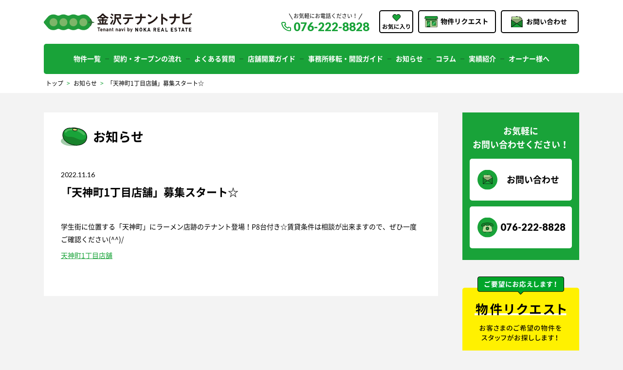

--- FILE ---
content_type: text/html; charset=UTF-8
request_url: https://tenant.noka.co.jp/4718/
body_size: 13552
content:
<!DOCTYPE html>
<html lang="ja">

<head>
  <!-- Google Tag Manager -->
  <script>
  (function(w, d, s, l, i) {
    w[l] = w[l] || [];
    w[l].push({
      'gtm.start': new Date().getTime(),
      event: 'gtm.js'
    });
    var f = d.getElementsByTagName(s)[0],
      j = d.createElement(s),
      dl = l != 'dataLayer' ? '&l=' + l : '';
    j.async = true;
    j.src =
      'https://www.googletagmanager.com/gtm.js?id=' + i + dl;
    f.parentNode.insertBefore(j, f);
  })(window, document, 'script', 'dataLayer', 'GTM-MJ49CLX');
  </script>
  <!-- End Google Tag Manager -->
  <meta charset="UTF-8">

  <title>「天神町1丁目店舗」募集スタート☆ - 金沢テナントナビ</title>

  <meta name="viewport" content="width=device-width, initial-scale=1">
  <meta name="format-detection" content="telephone=no">
  <link rel="shortcut icon" href="https://tenant.noka.co.jp/wp/wp-content/themes/noka-tenant/img/common/favicon.png">
  <link rel="apple-touch-icon-precomposed" href="https://tenant.noka.co.jp/wp/wp-content/themes/noka-tenant/img/common/icon.jpg">
  <meta name='robots' content='index, follow, max-image-preview:large, max-snippet:-1, max-video-preview:-1' />
	<style>img:is([sizes="auto" i], [sizes^="auto," i]) { contain-intrinsic-size: 3000px 1500px }</style>
	
	<!-- This site is optimized with the Yoast SEO plugin v26.7 - https://yoast.com/wordpress/plugins/seo/ -->
	<link rel="canonical" href="https://tenant.noka.co.jp/4718/" />
	<meta property="og:locale" content="ja_JP" />
	<meta property="og:type" content="article" />
	<meta property="og:title" content="「天神町1丁目店舗」募集スタート☆ - 金沢テナントナビ" />
	<meta property="og:description" content="学生街に位置する「天神町」にラーメン店跡のテナント登場！P8台付き☆賃貸条件は相談が出来ますので、ぜひ一度ご確認ください(^^)/ 天神町1丁目店舗" />
	<meta property="og:url" content="https://tenant.noka.co.jp/4718/" />
	<meta property="og:site_name" content="金沢テナントナビ" />
	<meta property="article:published_time" content="2022-11-16T05:53:55+00:00" />
	<meta property="og:image" content="https://tenant.noka.co.jp/wp/wp-content/uploads/2022/08/IMG_1378.jpg" />
	<meta property="og:image:width" content="800" />
	<meta property="og:image:height" content="600" />
	<meta property="og:image:type" content="image/jpeg" />
	<meta name="author" content="wpmaster" />
	<meta name="twitter:card" content="summary_large_image" />
	<meta name="twitter:label1" content="執筆者" />
	<meta name="twitter:data1" content="wpmaster" />
	<meta name="twitter:label2" content="推定読み取り時間" />
	<meta name="twitter:data2" content="1分" />
	<script type="application/ld+json" class="yoast-schema-graph">{"@context":"https://schema.org","@graph":[{"@type":"Article","@id":"https://tenant.noka.co.jp/4718/#article","isPartOf":{"@id":"https://tenant.noka.co.jp/4718/"},"author":{"name":"wpmaster","@id":"https://tenant.noka.co.jp/#/schema/person/71f96d86c38153f11b96c467f2927eb8"},"headline":"「天神町1丁目店舗」募集スタート☆","datePublished":"2022-11-16T05:53:55+00:00","mainEntityOfPage":{"@id":"https://tenant.noka.co.jp/4718/"},"wordCount":1,"commentCount":0,"image":{"@id":"https://tenant.noka.co.jp/4718/#primaryimage"},"thumbnailUrl":"https://tenant.noka.co.jp/wp/wp-content/uploads/2022/08/IMG_1378.jpg","articleSection":["news"],"inLanguage":"ja","potentialAction":[{"@type":"CommentAction","name":"Comment","target":["https://tenant.noka.co.jp/4718/#respond"]}]},{"@type":"WebPage","@id":"https://tenant.noka.co.jp/4718/","url":"https://tenant.noka.co.jp/4718/","name":"「天神町1丁目店舗」募集スタート☆ - 金沢テナントナビ","isPartOf":{"@id":"https://tenant.noka.co.jp/#website"},"primaryImageOfPage":{"@id":"https://tenant.noka.co.jp/4718/#primaryimage"},"image":{"@id":"https://tenant.noka.co.jp/4718/#primaryimage"},"thumbnailUrl":"https://tenant.noka.co.jp/wp/wp-content/uploads/2022/08/IMG_1378.jpg","datePublished":"2022-11-16T05:53:55+00:00","author":{"@id":"https://tenant.noka.co.jp/#/schema/person/71f96d86c38153f11b96c467f2927eb8"},"breadcrumb":{"@id":"https://tenant.noka.co.jp/4718/#breadcrumb"},"inLanguage":"ja","potentialAction":[{"@type":"ReadAction","target":["https://tenant.noka.co.jp/4718/"]}]},{"@type":"ImageObject","inLanguage":"ja","@id":"https://tenant.noka.co.jp/4718/#primaryimage","url":"https://tenant.noka.co.jp/wp/wp-content/uploads/2022/08/IMG_1378.jpg","contentUrl":"https://tenant.noka.co.jp/wp/wp-content/uploads/2022/08/IMG_1378.jpg","width":800,"height":600},{"@type":"BreadcrumbList","@id":"https://tenant.noka.co.jp/4718/#breadcrumb","itemListElement":[{"@type":"ListItem","position":1,"name":"Home","item":"https://tenant.noka.co.jp/"},{"@type":"ListItem","position":2,"name":"お知らせ","item":"https://tenant.noka.co.jp/news/"},{"@type":"ListItem","position":3,"name":"「天神町1丁目店舗」募集スタート☆"}]},{"@type":"WebSite","@id":"https://tenant.noka.co.jp/#website","url":"https://tenant.noka.co.jp/","name":"金沢テナントナビ","description":"","potentialAction":[{"@type":"SearchAction","target":{"@type":"EntryPoint","urlTemplate":"https://tenant.noka.co.jp/?s={search_term_string}"},"query-input":{"@type":"PropertyValueSpecification","valueRequired":true,"valueName":"search_term_string"}}],"inLanguage":"ja"},{"@type":"Person","@id":"https://tenant.noka.co.jp/#/schema/person/71f96d86c38153f11b96c467f2927eb8","name":"wpmaster","image":{"@type":"ImageObject","inLanguage":"ja","@id":"https://tenant.noka.co.jp/#/schema/person/image/","url":"https://secure.gravatar.com/avatar/51ca3fed6f395c80a079312bc5f409f5ce9e28d8f0d0786dc3014af10fc242b1?s=96&d=mm&r=g","contentUrl":"https://secure.gravatar.com/avatar/51ca3fed6f395c80a079312bc5f409f5ce9e28d8f0d0786dc3014af10fc242b1?s=96&d=mm&r=g","caption":"wpmaster"},"sameAs":["http:////localhost:3000"]}]}</script>
	<!-- / Yoast SEO plugin. -->


<link rel="alternate" type="application/rss+xml" title="金沢テナントナビ &raquo; 「天神町1丁目店舗」募集スタート☆ のコメントのフィード" href="https://tenant.noka.co.jp/4718/feed/" />
<script type="text/javascript">
/* <![CDATA[ */
window._wpemojiSettings = {"baseUrl":"https:\/\/s.w.org\/images\/core\/emoji\/16.0.1\/72x72\/","ext":".png","svgUrl":"https:\/\/s.w.org\/images\/core\/emoji\/16.0.1\/svg\/","svgExt":".svg","source":{"concatemoji":"https:\/\/tenant.noka.co.jp\/wp\/wp-includes\/js\/wp-emoji-release.min.js?ver=6.8.3"}};
/*! This file is auto-generated */
!function(s,n){var o,i,e;function c(e){try{var t={supportTests:e,timestamp:(new Date).valueOf()};sessionStorage.setItem(o,JSON.stringify(t))}catch(e){}}function p(e,t,n){e.clearRect(0,0,e.canvas.width,e.canvas.height),e.fillText(t,0,0);var t=new Uint32Array(e.getImageData(0,0,e.canvas.width,e.canvas.height).data),a=(e.clearRect(0,0,e.canvas.width,e.canvas.height),e.fillText(n,0,0),new Uint32Array(e.getImageData(0,0,e.canvas.width,e.canvas.height).data));return t.every(function(e,t){return e===a[t]})}function u(e,t){e.clearRect(0,0,e.canvas.width,e.canvas.height),e.fillText(t,0,0);for(var n=e.getImageData(16,16,1,1),a=0;a<n.data.length;a++)if(0!==n.data[a])return!1;return!0}function f(e,t,n,a){switch(t){case"flag":return n(e,"\ud83c\udff3\ufe0f\u200d\u26a7\ufe0f","\ud83c\udff3\ufe0f\u200b\u26a7\ufe0f")?!1:!n(e,"\ud83c\udde8\ud83c\uddf6","\ud83c\udde8\u200b\ud83c\uddf6")&&!n(e,"\ud83c\udff4\udb40\udc67\udb40\udc62\udb40\udc65\udb40\udc6e\udb40\udc67\udb40\udc7f","\ud83c\udff4\u200b\udb40\udc67\u200b\udb40\udc62\u200b\udb40\udc65\u200b\udb40\udc6e\u200b\udb40\udc67\u200b\udb40\udc7f");case"emoji":return!a(e,"\ud83e\udedf")}return!1}function g(e,t,n,a){var r="undefined"!=typeof WorkerGlobalScope&&self instanceof WorkerGlobalScope?new OffscreenCanvas(300,150):s.createElement("canvas"),o=r.getContext("2d",{willReadFrequently:!0}),i=(o.textBaseline="top",o.font="600 32px Arial",{});return e.forEach(function(e){i[e]=t(o,e,n,a)}),i}function t(e){var t=s.createElement("script");t.src=e,t.defer=!0,s.head.appendChild(t)}"undefined"!=typeof Promise&&(o="wpEmojiSettingsSupports",i=["flag","emoji"],n.supports={everything:!0,everythingExceptFlag:!0},e=new Promise(function(e){s.addEventListener("DOMContentLoaded",e,{once:!0})}),new Promise(function(t){var n=function(){try{var e=JSON.parse(sessionStorage.getItem(o));if("object"==typeof e&&"number"==typeof e.timestamp&&(new Date).valueOf()<e.timestamp+604800&&"object"==typeof e.supportTests)return e.supportTests}catch(e){}return null}();if(!n){if("undefined"!=typeof Worker&&"undefined"!=typeof OffscreenCanvas&&"undefined"!=typeof URL&&URL.createObjectURL&&"undefined"!=typeof Blob)try{var e="postMessage("+g.toString()+"("+[JSON.stringify(i),f.toString(),p.toString(),u.toString()].join(",")+"));",a=new Blob([e],{type:"text/javascript"}),r=new Worker(URL.createObjectURL(a),{name:"wpTestEmojiSupports"});return void(r.onmessage=function(e){c(n=e.data),r.terminate(),t(n)})}catch(e){}c(n=g(i,f,p,u))}t(n)}).then(function(e){for(var t in e)n.supports[t]=e[t],n.supports.everything=n.supports.everything&&n.supports[t],"flag"!==t&&(n.supports.everythingExceptFlag=n.supports.everythingExceptFlag&&n.supports[t]);n.supports.everythingExceptFlag=n.supports.everythingExceptFlag&&!n.supports.flag,n.DOMReady=!1,n.readyCallback=function(){n.DOMReady=!0}}).then(function(){return e}).then(function(){var e;n.supports.everything||(n.readyCallback(),(e=n.source||{}).concatemoji?t(e.concatemoji):e.wpemoji&&e.twemoji&&(t(e.twemoji),t(e.wpemoji)))}))}((window,document),window._wpemojiSettings);
/* ]]> */
</script>
<style id='wp-emoji-styles-inline-css' type='text/css'>

	img.wp-smiley, img.emoji {
		display: inline !important;
		border: none !important;
		box-shadow: none !important;
		height: 1em !important;
		width: 1em !important;
		margin: 0 0.07em !important;
		vertical-align: -0.1em !important;
		background: none !important;
		padding: 0 !important;
	}
</style>
<link rel='stylesheet' id='wp-block-library-css' href='https://tenant.noka.co.jp/wp/wp-includes/css/dist/block-library/style.min.css?ver=6.8.3' type='text/css' media='all' />
<style id='classic-theme-styles-inline-css' type='text/css'>
/*! This file is auto-generated */
.wp-block-button__link{color:#fff;background-color:#32373c;border-radius:9999px;box-shadow:none;text-decoration:none;padding:calc(.667em + 2px) calc(1.333em + 2px);font-size:1.125em}.wp-block-file__button{background:#32373c;color:#fff;text-decoration:none}
</style>
<style id='global-styles-inline-css' type='text/css'>
:root{--wp--preset--aspect-ratio--square: 1;--wp--preset--aspect-ratio--4-3: 4/3;--wp--preset--aspect-ratio--3-4: 3/4;--wp--preset--aspect-ratio--3-2: 3/2;--wp--preset--aspect-ratio--2-3: 2/3;--wp--preset--aspect-ratio--16-9: 16/9;--wp--preset--aspect-ratio--9-16: 9/16;--wp--preset--color--black: #000000;--wp--preset--color--cyan-bluish-gray: #abb8c3;--wp--preset--color--white: #ffffff;--wp--preset--color--pale-pink: #f78da7;--wp--preset--color--vivid-red: #cf2e2e;--wp--preset--color--luminous-vivid-orange: #ff6900;--wp--preset--color--luminous-vivid-amber: #fcb900;--wp--preset--color--light-green-cyan: #7bdcb5;--wp--preset--color--vivid-green-cyan: #00d084;--wp--preset--color--pale-cyan-blue: #8ed1fc;--wp--preset--color--vivid-cyan-blue: #0693e3;--wp--preset--color--vivid-purple: #9b51e0;--wp--preset--gradient--vivid-cyan-blue-to-vivid-purple: linear-gradient(135deg,rgba(6,147,227,1) 0%,rgb(155,81,224) 100%);--wp--preset--gradient--light-green-cyan-to-vivid-green-cyan: linear-gradient(135deg,rgb(122,220,180) 0%,rgb(0,208,130) 100%);--wp--preset--gradient--luminous-vivid-amber-to-luminous-vivid-orange: linear-gradient(135deg,rgba(252,185,0,1) 0%,rgba(255,105,0,1) 100%);--wp--preset--gradient--luminous-vivid-orange-to-vivid-red: linear-gradient(135deg,rgba(255,105,0,1) 0%,rgb(207,46,46) 100%);--wp--preset--gradient--very-light-gray-to-cyan-bluish-gray: linear-gradient(135deg,rgb(238,238,238) 0%,rgb(169,184,195) 100%);--wp--preset--gradient--cool-to-warm-spectrum: linear-gradient(135deg,rgb(74,234,220) 0%,rgb(151,120,209) 20%,rgb(207,42,186) 40%,rgb(238,44,130) 60%,rgb(251,105,98) 80%,rgb(254,248,76) 100%);--wp--preset--gradient--blush-light-purple: linear-gradient(135deg,rgb(255,206,236) 0%,rgb(152,150,240) 100%);--wp--preset--gradient--blush-bordeaux: linear-gradient(135deg,rgb(254,205,165) 0%,rgb(254,45,45) 50%,rgb(107,0,62) 100%);--wp--preset--gradient--luminous-dusk: linear-gradient(135deg,rgb(255,203,112) 0%,rgb(199,81,192) 50%,rgb(65,88,208) 100%);--wp--preset--gradient--pale-ocean: linear-gradient(135deg,rgb(255,245,203) 0%,rgb(182,227,212) 50%,rgb(51,167,181) 100%);--wp--preset--gradient--electric-grass: linear-gradient(135deg,rgb(202,248,128) 0%,rgb(113,206,126) 100%);--wp--preset--gradient--midnight: linear-gradient(135deg,rgb(2,3,129) 0%,rgb(40,116,252) 100%);--wp--preset--font-size--small: 13px;--wp--preset--font-size--medium: 20px;--wp--preset--font-size--large: 36px;--wp--preset--font-size--x-large: 42px;--wp--preset--spacing--20: 0.44rem;--wp--preset--spacing--30: 0.67rem;--wp--preset--spacing--40: 1rem;--wp--preset--spacing--50: 1.5rem;--wp--preset--spacing--60: 2.25rem;--wp--preset--spacing--70: 3.38rem;--wp--preset--spacing--80: 5.06rem;--wp--preset--shadow--natural: 6px 6px 9px rgba(0, 0, 0, 0.2);--wp--preset--shadow--deep: 12px 12px 50px rgba(0, 0, 0, 0.4);--wp--preset--shadow--sharp: 6px 6px 0px rgba(0, 0, 0, 0.2);--wp--preset--shadow--outlined: 6px 6px 0px -3px rgba(255, 255, 255, 1), 6px 6px rgba(0, 0, 0, 1);--wp--preset--shadow--crisp: 6px 6px 0px rgba(0, 0, 0, 1);}:where(.is-layout-flex){gap: 0.5em;}:where(.is-layout-grid){gap: 0.5em;}body .is-layout-flex{display: flex;}.is-layout-flex{flex-wrap: wrap;align-items: center;}.is-layout-flex > :is(*, div){margin: 0;}body .is-layout-grid{display: grid;}.is-layout-grid > :is(*, div){margin: 0;}:where(.wp-block-columns.is-layout-flex){gap: 2em;}:where(.wp-block-columns.is-layout-grid){gap: 2em;}:where(.wp-block-post-template.is-layout-flex){gap: 1.25em;}:where(.wp-block-post-template.is-layout-grid){gap: 1.25em;}.has-black-color{color: var(--wp--preset--color--black) !important;}.has-cyan-bluish-gray-color{color: var(--wp--preset--color--cyan-bluish-gray) !important;}.has-white-color{color: var(--wp--preset--color--white) !important;}.has-pale-pink-color{color: var(--wp--preset--color--pale-pink) !important;}.has-vivid-red-color{color: var(--wp--preset--color--vivid-red) !important;}.has-luminous-vivid-orange-color{color: var(--wp--preset--color--luminous-vivid-orange) !important;}.has-luminous-vivid-amber-color{color: var(--wp--preset--color--luminous-vivid-amber) !important;}.has-light-green-cyan-color{color: var(--wp--preset--color--light-green-cyan) !important;}.has-vivid-green-cyan-color{color: var(--wp--preset--color--vivid-green-cyan) !important;}.has-pale-cyan-blue-color{color: var(--wp--preset--color--pale-cyan-blue) !important;}.has-vivid-cyan-blue-color{color: var(--wp--preset--color--vivid-cyan-blue) !important;}.has-vivid-purple-color{color: var(--wp--preset--color--vivid-purple) !important;}.has-black-background-color{background-color: var(--wp--preset--color--black) !important;}.has-cyan-bluish-gray-background-color{background-color: var(--wp--preset--color--cyan-bluish-gray) !important;}.has-white-background-color{background-color: var(--wp--preset--color--white) !important;}.has-pale-pink-background-color{background-color: var(--wp--preset--color--pale-pink) !important;}.has-vivid-red-background-color{background-color: var(--wp--preset--color--vivid-red) !important;}.has-luminous-vivid-orange-background-color{background-color: var(--wp--preset--color--luminous-vivid-orange) !important;}.has-luminous-vivid-amber-background-color{background-color: var(--wp--preset--color--luminous-vivid-amber) !important;}.has-light-green-cyan-background-color{background-color: var(--wp--preset--color--light-green-cyan) !important;}.has-vivid-green-cyan-background-color{background-color: var(--wp--preset--color--vivid-green-cyan) !important;}.has-pale-cyan-blue-background-color{background-color: var(--wp--preset--color--pale-cyan-blue) !important;}.has-vivid-cyan-blue-background-color{background-color: var(--wp--preset--color--vivid-cyan-blue) !important;}.has-vivid-purple-background-color{background-color: var(--wp--preset--color--vivid-purple) !important;}.has-black-border-color{border-color: var(--wp--preset--color--black) !important;}.has-cyan-bluish-gray-border-color{border-color: var(--wp--preset--color--cyan-bluish-gray) !important;}.has-white-border-color{border-color: var(--wp--preset--color--white) !important;}.has-pale-pink-border-color{border-color: var(--wp--preset--color--pale-pink) !important;}.has-vivid-red-border-color{border-color: var(--wp--preset--color--vivid-red) !important;}.has-luminous-vivid-orange-border-color{border-color: var(--wp--preset--color--luminous-vivid-orange) !important;}.has-luminous-vivid-amber-border-color{border-color: var(--wp--preset--color--luminous-vivid-amber) !important;}.has-light-green-cyan-border-color{border-color: var(--wp--preset--color--light-green-cyan) !important;}.has-vivid-green-cyan-border-color{border-color: var(--wp--preset--color--vivid-green-cyan) !important;}.has-pale-cyan-blue-border-color{border-color: var(--wp--preset--color--pale-cyan-blue) !important;}.has-vivid-cyan-blue-border-color{border-color: var(--wp--preset--color--vivid-cyan-blue) !important;}.has-vivid-purple-border-color{border-color: var(--wp--preset--color--vivid-purple) !important;}.has-vivid-cyan-blue-to-vivid-purple-gradient-background{background: var(--wp--preset--gradient--vivid-cyan-blue-to-vivid-purple) !important;}.has-light-green-cyan-to-vivid-green-cyan-gradient-background{background: var(--wp--preset--gradient--light-green-cyan-to-vivid-green-cyan) !important;}.has-luminous-vivid-amber-to-luminous-vivid-orange-gradient-background{background: var(--wp--preset--gradient--luminous-vivid-amber-to-luminous-vivid-orange) !important;}.has-luminous-vivid-orange-to-vivid-red-gradient-background{background: var(--wp--preset--gradient--luminous-vivid-orange-to-vivid-red) !important;}.has-very-light-gray-to-cyan-bluish-gray-gradient-background{background: var(--wp--preset--gradient--very-light-gray-to-cyan-bluish-gray) !important;}.has-cool-to-warm-spectrum-gradient-background{background: var(--wp--preset--gradient--cool-to-warm-spectrum) !important;}.has-blush-light-purple-gradient-background{background: var(--wp--preset--gradient--blush-light-purple) !important;}.has-blush-bordeaux-gradient-background{background: var(--wp--preset--gradient--blush-bordeaux) !important;}.has-luminous-dusk-gradient-background{background: var(--wp--preset--gradient--luminous-dusk) !important;}.has-pale-ocean-gradient-background{background: var(--wp--preset--gradient--pale-ocean) !important;}.has-electric-grass-gradient-background{background: var(--wp--preset--gradient--electric-grass) !important;}.has-midnight-gradient-background{background: var(--wp--preset--gradient--midnight) !important;}.has-small-font-size{font-size: var(--wp--preset--font-size--small) !important;}.has-medium-font-size{font-size: var(--wp--preset--font-size--medium) !important;}.has-large-font-size{font-size: var(--wp--preset--font-size--large) !important;}.has-x-large-font-size{font-size: var(--wp--preset--font-size--x-large) !important;}
:where(.wp-block-post-template.is-layout-flex){gap: 1.25em;}:where(.wp-block-post-template.is-layout-grid){gap: 1.25em;}
:where(.wp-block-columns.is-layout-flex){gap: 2em;}:where(.wp-block-columns.is-layout-grid){gap: 2em;}
:root :where(.wp-block-pullquote){font-size: 1.5em;line-height: 1.6;}
</style>
<link rel='stylesheet' id='search-filter-plugin-styles-css' href='https://tenant.noka.co.jp/wp/wp-content/plugins/search-filter-pro/public/assets/css/search-filter.min.css?ver=2.5.14' type='text/css' media='all' />
<link rel='stylesheet' id='style-css' href='https://tenant.noka.co.jp/wp/wp-content/themes/noka-tenant/style.css?ver=6.8.3' type='text/css' media='all' />
<link rel='stylesheet' id='print-css' href='https://tenant.noka.co.jp/wp/wp-content/themes/noka-tenant/print.css?ver=6.8.3' type='text/css' media='print' />
<link rel="https://api.w.org/" href="https://tenant.noka.co.jp/wp-json/" /><link rel="alternate" title="JSON" type="application/json" href="https://tenant.noka.co.jp/wp-json/wp/v2/posts/4718" /><link rel="EditURI" type="application/rsd+xml" title="RSD" href="https://tenant.noka.co.jp/wp/xmlrpc.php?rsd" />
<meta name="generator" content="WordPress 6.8.3" />
<link rel='shortlink' href='https://tenant.noka.co.jp/?p=4718' />
<link rel="alternate" title="oEmbed (JSON)" type="application/json+oembed" href="https://tenant.noka.co.jp/wp-json/oembed/1.0/embed?url=https%3A%2F%2Ftenant.noka.co.jp%2F4718%2F" />
<link rel="alternate" title="oEmbed (XML)" type="text/xml+oembed" href="https://tenant.noka.co.jp/wp-json/oembed/1.0/embed?url=https%3A%2F%2Ftenant.noka.co.jp%2F4718%2F&#038;format=xml" />

  <script>
  var browserUa = navigator.userAgent.toLowerCase();
  var browserVer = navigator.appVersion.toLowerCase();

  // IE(11以外)
  var isMSIE =
    browserUa.indexOf('msie') > -1 &&
    browserUa.indexOf('opera') == -1;

  // IE9
  var isIE9 = isMSIE && browserVer.indexOf('msie 9.') > -1;

  // IE10
  var isIE10 = isMSIE && browserVer.indexOf('msie 10.') > -1;

  // IE11
  var isIE11 = browserUa.indexOf('trident/7') > -1;

  // IE
  var isIE = isMSIE || isIE11;

  // Edge
  var isEdge = browserUa.indexOf("edge") > -1;

  // Google Chrome
  var isChrome =
    browserUa.indexOf("chrome") > -1 &&
    browserUa.indexOf("edge") == -1;

  // Firefox
  var isFirefox = browserUa.indexOf("firefox") > -1;

  // Safari
  var isSafari =
    browserUa.indexOf('safair') > -1 && browserUa.indexOf('chrome') === -1;

  document.addEventListener("DOMContentLoaded", function(event) {
    if (isIE) {
      document.getElementById("body").classList.add("ie");
    }
    if (isEdge) {
      document.getElementById("body").classList.add("edge");
    }
    if (isChrome) {
      document.getElementById("body").classList.add("chrome");
    }
    if (isFirefox) {
      document.getElementById("body").classList.add("firefox");
    }
    if (isSafari) {
      document.getElementById("body").classList.add("safari");
    }
  });
  </script>
</head>

<body id="body">
  <!-- Google Tag Manager (noscript) -->
  <noscript><iframe src="https://www.googletagmanager.com/ns.html?id=GTM-MJ49CLX" height="0" width="0"
      style="display:none;visibility:hidden"></iframe></noscript>
  <!-- End Google Tag Manager (noscript) -->
  <header id="header" class="header ">
    <div class="header__inner">
      <div class="header__topcontent">
        <div class="header__title">
                      <div class="header__logo">
                            <a href="https://tenant.noka.co.jp">
                <img src="https://tenant.noka.co.jp/wp/wp-content/themes/noka-tenant/img/logo.svg" alt="金沢テナントナビ">
              </a>
                      </div>
              </div>
    </div>
    <div class="header__bottomcontent">
      <div class="header__nav">
        <div class="header__info">
          <div class="header__tel">
            <p class="text">お気軽にお電話ください！</p>
            <p class="number">
              <span><img src="https://tenant.noka.co.jp/wp/wp-content/themes/noka-tenant/img/header/icon_tel.svg"
                  alt=""></span>076-222-8828
            </p>
          </div>
          <div class="header__action">
            <a href="https://tenant.noka.co.jp/favorite" class="favorite-button">
              <img src="https://tenant.noka.co.jp/wp/wp-content/themes/noka-tenant/img/header/icon_favorite_header.svg" class="icon"
                alt="お気に入り">
            </a>
            <a href="https://tenant.noka.co.jp/request" class="m-icon-button">
              <img src="https://tenant.noka.co.jp/wp/wp-content/themes/noka-tenant/img/header/icon_request_header.svg" class="icon"
                alt="物件リクエスト">
            </a>
						            <a href="https://tenant.noka.co.jp/contact" class="m-icon-button">
              <img src="https://tenant.noka.co.jp/wp/wp-content/themes/noka-tenant/img/header/icon_contact_header.svg" class="icon"
                alt="お問い合わせ">
            </a>
          </div>
        </div>
        <div class="navigation">
          <ul>
            <li class="item item--top"><a href="https://tenant.noka.co.jp">トップ</a></li>
            <li class="item"><a href="https://tenant.noka.co.jp/property">物件一覧</a></li>
            <li class="item"><a href="https://tenant.noka.co.jp/contract">契約・オープンの流れ</a></li>
            <li class="item"><a href="https://tenant.noka.co.jp/faq">よくある質問</a></li>
            <li class="item"><a href="https://tenant.noka.co.jp/contract/shop_open_guide">店舗開業ガイド</a></li>
            <li class="item"><a href="https://tenant.noka.co.jp/contract/office_open_guide">事務所移転・開設ガイド</a></li>
            <li class="item"><a href="https://tenant.noka.co.jp/news">お知らせ</a></li>
            <li class="item"><a href="https://tenant.noka.co.jp/column">コラム</a></li>
            <li class="item"><a href="https://tenant.noka.co.jp/column/columncategory/case">実績紹介</a></li>
            <li class="item">
              <a href="https://tenant.noka.co.jp/owner">
                オーナー様へ</a>
            </li>
          </ul>
        </div>
        <ul class="header__info-sp">
          <li><a href="https://www.noka.co.jp/company/about/" target="_blank">会社概要</a></li>
          <li><a href="https://www.noka.co.jp/company/office/" target="_blank">店舗紹介</a></li>
          <li><a href="https://www.noka.co.jp/others/privacy/" target="_blank">個人情報保護方針</a></li>
        </ul>
        <div class="header__action-upper">
          <div class="header__tel-sp">
            <p class="text">お気軽にお電話ください！</p>
            <p class="number">
              <span class="icon"><img src="https://tenant.noka.co.jp/wp/wp-content/themes/noka-tenant/img/header/icon_tel_white.svg"
                  alt=""></span><a href="tel:0762228828" class="telhref"><span>076-222-8828</span></a>
            </p>
          </div>
          <a href="https://tenant.noka.co.jp/favorite" class="favorite-button">
            <img src="https://tenant.noka.co.jp/wp/wp-content/themes/noka-tenant/img/header/icon_favorite_header.svg" class="icon"
              alt="お気に入り">
          </a>
        </div>
        <div class="header__action-lower">
          <a href="https://tenant.noka.co.jp/request" class="m-icon-button">
            <img src="https://tenant.noka.co.jp/wp/wp-content/themes/noka-tenant/img/header/icon_request_header.svg" class="icon"
              alt="物件リクエスト">
          </a>
          <a href="https://tenant.noka.co.jp/contact" class="m-icon-button">
            <img src="https://tenant.noka.co.jp/wp/wp-content/themes/noka-tenant/img/header/icon_contact_header.svg" class="icon"
              alt="お問い合わせ">
          </a>
        </div>
      </div>
      <div class="menu js-drawer">
        <div class="menu__wrap">
          <span></span>
          <span></span>
          <span></span>
        </div>
      </div>
    </div>
            <div class="breadcrumbs" typeof="BreadcrumbList" vocab="https://schema.org/">
      <span property="itemListElement" typeof="ListItem"><a property="item" typeof="WebPage" title="金沢テナントナビ." href="https://tenant.noka.co.jp" class="home" ><span property="name">トップ</span></a><meta property="position" content="1"></span> &gt; <span property="itemListElement" typeof="ListItem"><a property="item" typeof="WebPage" title="お知らせ." href="https://tenant.noka.co.jp/news/" class="post-root post post-post" ><span property="name">お知らせ</span></a><meta property="position" content="2"></span> &gt; <span property="itemListElement" typeof="ListItem"><span property="name" class="post post-post current-item">「天神町1丁目店舗」募集スタート☆</span><meta property="url" content="https://tenant.noka.co.jp/4718/"><meta property="position" content="3"></span>          </div>
    </div>



  </header>

<main class="single column-two">
  <div class="column-two__inner">
    <div class="column-two__content">
      <div class="single__content">
        <div class="single__title"><img src="https://tenant.noka.co.jp/wp/wp-content/themes/noka-tenant/img/page/icon_page.svg" alt="">お知らせ</div>
        <article class="article">
          <div class="article__date">2022.11.16</div>
          <div class="article__title">
            <h1>「天神町1丁目店舗」募集スタート☆</h1>
          </div>
          <div class="article__content">
            <p>学生街に位置する「天神町」にラーメン店跡のテナント登場！P8台付き☆賃貸条件は相談が出来ますので、ぜひ一度ご確認ください(^^)/</p>
<p><a href="https://tenant.noka.co.jp/property/4168/">天神町1丁目店舗</a></p>
          </div>
        </article>
      </div>
    </div>

    <div class="column-two__sub">
      <div class="common__sub">
  <div class="sub-contact">
    <p class="sub-contact__title">お気軽に<br>お問い合わせください！</p>
    <ul class="sub-contact__linkbtns">
      <li>
        <div class="sub-contact-link sub-contact-link--contact">
          <a href="https://tenant.noka.co.jp/contact"><img
              src="https://tenant.noka.co.jp/wp/wp-content/themes/noka-tenant/img/sidebar/icon_contact.svg" alt="">お問い合わせ</a>
        </div>
      </li>
      <li>
        <div class="sub-contact-link sub-contact-link--tel">
          <a href="tel:0762228828" class="telhref"><img
              src="https://tenant.noka.co.jp/wp/wp-content/themes/noka-tenant/img/sidebar/icon_tel.svg" alt="">076-222-8828</a>
        </div>
      </li>
    </ul>
  </div>
  <div class="sub-head-banner">
    <a href="https://tenant.noka.co.jp/request">
      <picture>
        <source media="(min-width:768px)"
          srcset="https://tenant.noka.co.jp/wp/wp-content/themes/noka-tenant/img/sidebar/banner_request.png">
        <img src="https://tenant.noka.co.jp/wp/wp-content/themes/noka-tenant/img/sidebar/banner_request_sp.png"
          alt="お客さまのご希望の物件をスタッフがお探しします！">
      </picture>
    </a>
  </div>

		<div class="sub-nav">
		<div class="sub-nav__headline">
			<figure><img src="https://tenant.noka.co.jp/wp/wp-content/themes/noka-tenant/img/sidebar/icon_search-map.svg" alt=""></figure>
			<p>マップから探す</p>
		</div>

    <ul class="sub-nav__list">
      <li class="sub-nav__item">
        <a href="https://tenant.noka.co.jp/map">物件マップ一覧</a>
      </li>
    </ul>
  </div>

  <div class="sub-nav">
		<div class="sub-nav__headline">
			<figure><img src="https://tenant.noka.co.jp/wp/wp-content/themes/noka-tenant/img/sidebar/icon_search-category.svg" alt=""></figure>
			<p>物件カテゴリから探す</p>
		</div>

    <ul class="sub-nav__list">
      <li class="sub-nav__item">
        <a href="https://tenant.noka.co.jp/property">物件一覧</a>
      </li>
      <li class="sub-nav__item">
        <a href="https://tenant.noka.co.jp/property?post_date=20251219+20260118&new_property=1">新着物件</a>
      </li>
      <li class="sub-nav__item">
        <a href="https://tenant.noka.co.jp/property/propertyfeature/recommended/">特選物件</a>
      </li>
      <li class="sub-nav__item">
        <a href="https://tenant.noka.co.jp/property/propertyfeature/furnished/">居抜き物件</a>
      </li>
			<li class="sub-nav__item">
        <a href="https://tenant.noka.co.jp/property/propertyfeature/officebuilding/">オフィスビル</a>
      </li>
    </ul>
  </div>
  <div class="sub-search">
    <div class="sidebar-searchform">
	<div class="sub-nav__headline">
		<figure><img src="https://tenant.noka.co.jp/wp/wp-content/themes/noka-tenant/img/sidebar/icon_search-genre.svg" alt=""></figure>
		<p>条件から探す</p>
	</div>

  <form data-sf-form-id='77' data-is-rtl='0' data-maintain-state='' data-results-url='https://tenant.noka.co.jp/property/' data-ajax-form-url='https://tenant.noka.co.jp/?sfid=77&amp;sf_action=get_data&amp;sf_data=form' data-display-result-method='post_type_archive' data-use-history-api='1' data-template-loaded='0' data-lang-code='ja' data-ajax='0' data-init-paged='1' data-auto-update='' action='https://tenant.noka.co.jp/property/' method='post' class='searchandfilter' id='search-filter-form-77' autocomplete='off' data-instance-count='1'><ul><li class="sf-field-taxonomy-propertyuse" data-sf-field-name="_sft_propertyuse" data-sf-field-type="taxonomy" data-sf-field-input-type="checkbox"><h4>用途</h4>		<ul data-operator="or" class="">
					  <li class="sf-level-0 sf-item-26" data-sf-count="41" data-sf-depth="0"><input  class="sf-input-checkbox" type="checkbox" value="store" name="_sft_propertyuse[]" id="sf-input-ef673b2287927d1e4e670a4db630fbef"><label class="sf-label-checkbox" for="sf-input-ef673b2287927d1e4e670a4db630fbef">店舗</label><ul class="children"><li class="sf-level-1 sf-item-29" data-sf-count="47" data-sf-depth="1"><input  class="sf-input-checkbox" type="checkbox" value="store_01" name="_sft_propertyuse[]" id="sf-input-146fad7e4783a7f858be440d5b95bda9"><label class="sf-label-checkbox" for="sf-input-146fad7e4783a7f858be440d5b95bda9">店舗</label></li><li class="sf-level-1 sf-item-31" data-sf-count="26" data-sf-depth="1"><input  class="sf-input-checkbox" type="checkbox" value="store_02" name="_sft_propertyuse[]" id="sf-input-93232833ae50d0330f74aad922c4cec6"><label class="sf-label-checkbox" for="sf-input-93232833ae50d0330f74aad922c4cec6">店舗（飲食可）</label></li><li class="sf-level-1 sf-item-33" data-sf-count="6" data-sf-depth="1"><input  class="sf-input-checkbox" type="checkbox" value="store_03" name="_sft_propertyuse[]" id="sf-input-1377885d073436787f60610bc23de3eb"><label class="sf-label-checkbox" for="sf-input-1377885d073436787f60610bc23de3eb">居抜店舗</label></li><li class="sf-level-1 sf-item-35" data-sf-count="4" data-sf-depth="1"><input  class="sf-input-checkbox" type="checkbox" value="store_04" name="_sft_propertyuse[]" id="sf-input-04e776f2690e0a003eeb82d8530c9cce"><label class="sf-label-checkbox" for="sf-input-04e776f2690e0a003eeb82d8530c9cce">店舗付き住居</label></li><li class="sf-level-1 sf-item-36" data-sf-count="11" data-sf-depth="1"><input  class="sf-input-checkbox" type="checkbox" value="store_05" name="_sft_propertyuse[]" id="sf-input-a676e590cc6e41955dd89d06a5ac46a1"><label class="sf-label-checkbox" for="sf-input-a676e590cc6e41955dd89d06a5ac46a1">店舗（一棟貸し）</label></li></ul></li><li class="sf-level-0 sf-item-38" data-sf-count="40" data-sf-depth="0"><input  class="sf-input-checkbox" type="checkbox" value="office" name="_sft_propertyuse[]" id="sf-input-c64333868da57d58441d26f80d0ec958"><label class="sf-label-checkbox" for="sf-input-c64333868da57d58441d26f80d0ec958">事務所</label><ul class="children"><li class="sf-level-1 sf-item-40" data-sf-count="46" data-sf-depth="1"><input  class="sf-input-checkbox" type="checkbox" value="office_01" name="_sft_propertyuse[]" id="sf-input-c1af358dd6992eb06cb4fdc6eff78cb1"><label class="sf-label-checkbox" for="sf-input-c1af358dd6992eb06cb4fdc6eff78cb1">事務所</label></li><li class="sf-level-1 sf-item-42" data-sf-count="9" data-sf-depth="1"><input  class="sf-input-checkbox" type="checkbox" value="office_02" name="_sft_propertyuse[]" id="sf-input-65a9aba7926de615328e697cbae03170"><label class="sf-label-checkbox" for="sf-input-65a9aba7926de615328e697cbae03170">事務所（一棟貸し）</label></li><li class="sf-level-1 sf-item-60" data-sf-count="10" data-sf-depth="1"><input  class="sf-input-checkbox" type="checkbox" value="office_03" name="_sft_propertyuse[]" id="sf-input-792a8a2765f4270bcf6fa099c4aec2a6"><label class="sf-label-checkbox" for="sf-input-792a8a2765f4270bcf6fa099c4aec2a6">事務所（オフィスビル）</label></li></ul></li><li class="sf-level-0 sf-item-43" data-sf-count="8" data-sf-depth="0"><input  class="sf-input-checkbox" type="checkbox" value="other" name="_sft_propertyuse[]" id="sf-input-aa66cfffb5fb8d42a08fa37ac6964767"><label class="sf-label-checkbox" for="sf-input-aa66cfffb5fb8d42a08fa37ac6964767">その他</label><ul class="children"><li class="sf-level-1 sf-item-44" data-sf-count="6" data-sf-depth="1"><input  class="sf-input-checkbox" type="checkbox" value="other_01" name="_sft_propertyuse[]" id="sf-input-ea5a12e99e85a8b14c14b08cfe114a0b"><label class="sf-label-checkbox" for="sf-input-ea5a12e99e85a8b14c14b08cfe114a0b">倉庫</label></li><li class="sf-level-1 sf-item-45" data-sf-count="5" data-sf-depth="1"><input  class="sf-input-checkbox" type="checkbox" value="other_02" name="_sft_propertyuse[]" id="sf-input-5c7bf27f3b94c276dd2cc1e6a8063889"><label class="sf-label-checkbox" for="sf-input-5c7bf27f3b94c276dd2cc1e6a8063889">倉庫付事務所</label></li><li class="sf-level-1 sf-item-46" data-sf-count="0" data-sf-depth="1"><input  class="sf-input-checkbox" type="checkbox" value="other_03" name="_sft_propertyuse[]" id="sf-input-b2f9c04912d277c2e92312448fd4f7f2"><label class="sf-label-checkbox" for="sf-input-b2f9c04912d277c2e92312448fd4f7f2">貸しビル</label></li><li class="sf-level-1 sf-item-47" data-sf-count="5" data-sf-depth="1"><input  class="sf-input-checkbox" type="checkbox" value="other_04" name="_sft_propertyuse[]" id="sf-input-b17eab3ce0fecb9ef2c1afd6cf5b17b3"><label class="sf-label-checkbox" for="sf-input-b17eab3ce0fecb9ef2c1afd6cf5b17b3">貸し土地</label></li><li class="sf-level-1 sf-item-48" data-sf-count="2" data-sf-depth="1"><input  class="sf-input-checkbox" type="checkbox" value="other_05" name="_sft_propertyuse[]" id="sf-input-308655cd339f539ea7decf05465431b6"><label class="sf-label-checkbox" for="sf-input-308655cd339f539ea7decf05465431b6">工場</label></li></ul></li>		</ul>
		</li><li class="sf-field-taxonomy-propertyarea" data-sf-field-name="_sft_propertyarea" data-sf-field-type="taxonomy" data-sf-field-input-type="checkbox"><h4>エリアから探す</h4>		<ul data-operator="or" class="">
					  <li class="sf-level-0 sf-item-58" data-sf-count="49" data-sf-depth="0"><input  class="sf-input-checkbox" type="checkbox" value="kanazawa" name="_sft_propertyarea[]" id="sf-input-7e5f195b452abb45445a57d996fd176c"><label class="sf-label-checkbox" for="sf-input-7e5f195b452abb45445a57d996fd176c">金沢市内</label><ul class="children"><li class="sf-level-1 sf-item-8" data-sf-count="43" data-sf-depth="1"><input  class="sf-input-checkbox" type="checkbox" value="center" name="_sft_propertyarea[]" id="sf-input-d465366bd21a7b0e7f55627ab4260074"><label class="sf-label-checkbox" for="sf-input-d465366bd21a7b0e7f55627ab4260074">金沢駅 / 市中心部</label></li><li class="sf-level-1 sf-item-2" data-sf-count="7" data-sf-depth="1"><input  class="sf-input-checkbox" type="checkbox" value="east" name="_sft_propertyarea[]" id="sf-input-3f3832d2927a7969b5e71c6a127f85ed"><label class="sf-label-checkbox" for="sf-input-3f3832d2927a7969b5e71c6a127f85ed">金沢市東部</label></li><li class="sf-level-1 sf-item-6" data-sf-count="2" data-sf-depth="1"><input  class="sf-input-checkbox" type="checkbox" value="west" name="_sft_propertyarea[]" id="sf-input-47157665d340bfd54fa8addb551a953c"><label class="sf-label-checkbox" for="sf-input-47157665d340bfd54fa8addb551a953c">金沢市西部</label></li><li class="sf-level-1 sf-item-7" data-sf-count="4" data-sf-depth="1"><input  class="sf-input-checkbox" type="checkbox" value="south" name="_sft_propertyarea[]" id="sf-input-4eaa5c9944e9687bfcf4b7521be4f6d6"><label class="sf-label-checkbox" for="sf-input-4eaa5c9944e9687bfcf4b7521be4f6d6">金沢市南部</label></li><li class="sf-level-1 sf-item-5" data-sf-count="0" data-sf-depth="1"><input  class="sf-input-checkbox" type="checkbox" value="north" name="_sft_propertyarea[]" id="sf-input-547c0f640e6b947df250d9932ed470dd"><label class="sf-label-checkbox" for="sf-input-547c0f640e6b947df250d9932ed470dd">金沢市北部</label></li></ul></li><li class="sf-level-0 sf-item-10" data-sf-count="0" data-sf-depth="0"><input  class="sf-input-checkbox" type="checkbox" value="tsubata-uchinada" name="_sft_propertyarea[]" id="sf-input-91378e1ee98e4479046c7c8367d7fca4"><label class="sf-label-checkbox" for="sf-input-91378e1ee98e4479046c7c8367d7fca4">津幡 / 内灘</label></li><li class="sf-level-0 sf-item-57" data-sf-count="0" data-sf-depth="0"><input  class="sf-input-checkbox" type="checkbox" value="kahoku" name="_sft_propertyarea[]" id="sf-input-5b97ad0930cecf0c657b310d0a660164"><label class="sf-label-checkbox" for="sf-input-5b97ad0930cecf0c657b310d0a660164">かほく市以北</label></li><li class="sf-level-0 sf-item-3" data-sf-count="4" data-sf-depth="0"><input  class="sf-input-checkbox" type="checkbox" value="nonoichi-hakusan" name="_sft_propertyarea[]" id="sf-input-6812955b9457cf388ce6548622a21a55"><label class="sf-label-checkbox" for="sf-input-6812955b9457cf388ce6548622a21a55">野々市市 / 白山市</label></li><li class="sf-level-0 sf-item-56" data-sf-count="1" data-sf-depth="0"><input  class="sf-input-checkbox" type="checkbox" value="komatsu" name="_sft_propertyarea[]" id="sf-input-fbd4b24e720cb6a7039c7d045850214e"><label class="sf-label-checkbox" for="sf-input-fbd4b24e720cb6a7039c7d045850214e">小松市以南</label></li>		</ul>
		</li><li class="sf-field-post-meta-rent" data-sf-field-name="_sfm_rent" data-sf-field-type="post_meta" data-sf-field-input-type="range-select" data-sf-meta-type="number"><h4>賃料</h4>		<div  data-start-min="0" data-start-max="900000" data-start-min-formatted="0" data-start-max-formatted="900,000" data-min="0" data-max="900000" data-step="50000" data-decimal-places="0" data-thousand-seperator="," data-decimal-seperator="." data-display-values-as="textinput" data-sf-field-name="_sfm_rent" class="sf-meta-range sf-meta-range-select sf-meta-range-select-fromto">
					<label>
				   		<select class="sf-input-range-select sf-range-min sf-input-select" name="_sfm_rent_min[]" title="">
						  			<option class="sf-level-0 sf-option-active" selected="selected" data-sf-depth="0" value="0">0</option>
											<option class="sf-level-0 " data-sf-depth="0" value="50000">50,000</option>
											<option class="sf-level-0 " data-sf-depth="0" value="100000">100,000</option>
											<option class="sf-level-0 " data-sf-depth="0" value="150000">150,000</option>
											<option class="sf-level-0 " data-sf-depth="0" value="200000">200,000</option>
											<option class="sf-level-0 " data-sf-depth="0" value="250000">250,000</option>
											<option class="sf-level-0 " data-sf-depth="0" value="300000">300,000</option>
											<option class="sf-level-0 " data-sf-depth="0" value="350000">350,000</option>
											<option class="sf-level-0 " data-sf-depth="0" value="400000">400,000</option>
											<option class="sf-level-0 " data-sf-depth="0" value="450000">450,000</option>
											<option class="sf-level-0 " data-sf-depth="0" value="500000">500,000</option>
											<option class="sf-level-0 " data-sf-depth="0" value="550000">550,000</option>
											<option class="sf-level-0 " data-sf-depth="0" value="600000">600,000</option>
											<option class="sf-level-0 " data-sf-depth="0" value="650000">650,000</option>
											<option class="sf-level-0 " data-sf-depth="0" value="700000">700,000</option>
											<option class="sf-level-0 " data-sf-depth="0" value="750000">750,000</option>
											<option class="sf-level-0 " data-sf-depth="0" value="800000">800,000</option>
											<option class="sf-level-0 " data-sf-depth="0" value="850000">850,000</option>
											<option class="sf-level-0 " data-sf-depth="0" value="900000">900,000</option>
											</select></label><span class='sf-range-postfix'>円</span>										<span class="sf-range-values-seperator"> 〜 </span>		<label>
				   		<select class="sf-input-range-select sf-range-max sf-input-select" name="_sfm_rent_max[]" title="">
						  			<option class="sf-level-0 sf-option-active" data-sf-depth="0" value="0">0</option>
											<option class="sf-level-0 " data-sf-depth="0" value="50000">50,000</option>
											<option class="sf-level-0 " data-sf-depth="0" value="100000">100,000</option>
											<option class="sf-level-0 " data-sf-depth="0" value="150000">150,000</option>
											<option class="sf-level-0 " data-sf-depth="0" value="200000">200,000</option>
											<option class="sf-level-0 " data-sf-depth="0" value="250000">250,000</option>
											<option class="sf-level-0 " data-sf-depth="0" value="300000">300,000</option>
											<option class="sf-level-0 " data-sf-depth="0" value="350000">350,000</option>
											<option class="sf-level-0 " data-sf-depth="0" value="400000">400,000</option>
											<option class="sf-level-0 " data-sf-depth="0" value="450000">450,000</option>
											<option class="sf-level-0 " data-sf-depth="0" value="500000">500,000</option>
											<option class="sf-level-0 " data-sf-depth="0" value="550000">550,000</option>
											<option class="sf-level-0 " data-sf-depth="0" value="600000">600,000</option>
											<option class="sf-level-0 " data-sf-depth="0" value="650000">650,000</option>
											<option class="sf-level-0 " data-sf-depth="0" value="700000">700,000</option>
											<option class="sf-level-0 " data-sf-depth="0" value="750000">750,000</option>
											<option class="sf-level-0 " data-sf-depth="0" value="800000">800,000</option>
											<option class="sf-level-0 " data-sf-depth="0" value="850000">850,000</option>
											<option class="sf-level-0 sf-option-active" data-sf-depth="0" selected="selected" value="900000">900,000</option>
											</select></label><span class='sf-range-postfix'>円</span>												</div>
		</li><li class="sf-field-post-meta-area" data-sf-field-name="_sfm_area" data-sf-field-type="post_meta" data-sf-field-input-type="range-select" data-sf-meta-type="number"><h4>面積</h4>		<div  data-start-min="0" data-start-max="1140" data-start-min-formatted="0" data-start-max-formatted="1,140" data-min="0" data-max="1140" data-step="10" data-decimal-places="0" data-thousand-seperator="," data-decimal-seperator="." data-display-values-as="textinput" data-sf-field-name="_sfm_area" class="sf-meta-range sf-meta-range-select sf-meta-range-select-fromto">
					<label>
				   		<select class="sf-input-range-select sf-range-min sf-input-select" name="_sfm_area_min[]" title="">
						  			<option class="sf-level-0 sf-option-active" selected="selected" data-sf-depth="0" value="0">0</option>
											<option class="sf-level-0 " data-sf-depth="0" value="10">10</option>
											<option class="sf-level-0 " data-sf-depth="0" value="20">20</option>
											<option class="sf-level-0 " data-sf-depth="0" value="30">30</option>
											<option class="sf-level-0 " data-sf-depth="0" value="40">40</option>
											<option class="sf-level-0 " data-sf-depth="0" value="50">50</option>
											<option class="sf-level-0 " data-sf-depth="0" value="60">60</option>
											<option class="sf-level-0 " data-sf-depth="0" value="70">70</option>
											<option class="sf-level-0 " data-sf-depth="0" value="80">80</option>
											<option class="sf-level-0 " data-sf-depth="0" value="90">90</option>
											<option class="sf-level-0 " data-sf-depth="0" value="100">100</option>
											<option class="sf-level-0 " data-sf-depth="0" value="110">110</option>
											<option class="sf-level-0 " data-sf-depth="0" value="120">120</option>
											<option class="sf-level-0 " data-sf-depth="0" value="130">130</option>
											<option class="sf-level-0 " data-sf-depth="0" value="140">140</option>
											<option class="sf-level-0 " data-sf-depth="0" value="150">150</option>
											<option class="sf-level-0 " data-sf-depth="0" value="160">160</option>
											<option class="sf-level-0 " data-sf-depth="0" value="170">170</option>
											<option class="sf-level-0 " data-sf-depth="0" value="180">180</option>
											<option class="sf-level-0 " data-sf-depth="0" value="190">190</option>
											<option class="sf-level-0 " data-sf-depth="0" value="200">200</option>
											<option class="sf-level-0 " data-sf-depth="0" value="210">210</option>
											<option class="sf-level-0 " data-sf-depth="0" value="220">220</option>
											<option class="sf-level-0 " data-sf-depth="0" value="230">230</option>
											<option class="sf-level-0 " data-sf-depth="0" value="240">240</option>
											<option class="sf-level-0 " data-sf-depth="0" value="250">250</option>
											<option class="sf-level-0 " data-sf-depth="0" value="260">260</option>
											<option class="sf-level-0 " data-sf-depth="0" value="270">270</option>
											<option class="sf-level-0 " data-sf-depth="0" value="280">280</option>
											<option class="sf-level-0 " data-sf-depth="0" value="290">290</option>
											<option class="sf-level-0 " data-sf-depth="0" value="300">300</option>
											<option class="sf-level-0 " data-sf-depth="0" value="310">310</option>
											<option class="sf-level-0 " data-sf-depth="0" value="320">320</option>
											<option class="sf-level-0 " data-sf-depth="0" value="330">330</option>
											<option class="sf-level-0 " data-sf-depth="0" value="340">340</option>
											<option class="sf-level-0 " data-sf-depth="0" value="350">350</option>
											<option class="sf-level-0 " data-sf-depth="0" value="360">360</option>
											<option class="sf-level-0 " data-sf-depth="0" value="370">370</option>
											<option class="sf-level-0 " data-sf-depth="0" value="380">380</option>
											<option class="sf-level-0 " data-sf-depth="0" value="390">390</option>
											<option class="sf-level-0 " data-sf-depth="0" value="400">400</option>
											<option class="sf-level-0 " data-sf-depth="0" value="410">410</option>
											<option class="sf-level-0 " data-sf-depth="0" value="420">420</option>
											<option class="sf-level-0 " data-sf-depth="0" value="430">430</option>
											<option class="sf-level-0 " data-sf-depth="0" value="440">440</option>
											<option class="sf-level-0 " data-sf-depth="0" value="450">450</option>
											<option class="sf-level-0 " data-sf-depth="0" value="460">460</option>
											<option class="sf-level-0 " data-sf-depth="0" value="470">470</option>
											<option class="sf-level-0 " data-sf-depth="0" value="480">480</option>
											<option class="sf-level-0 " data-sf-depth="0" value="490">490</option>
											<option class="sf-level-0 " data-sf-depth="0" value="500">500</option>
											<option class="sf-level-0 " data-sf-depth="0" value="510">510</option>
											<option class="sf-level-0 " data-sf-depth="0" value="520">520</option>
											<option class="sf-level-0 " data-sf-depth="0" value="530">530</option>
											<option class="sf-level-0 " data-sf-depth="0" value="540">540</option>
											<option class="sf-level-0 " data-sf-depth="0" value="550">550</option>
											<option class="sf-level-0 " data-sf-depth="0" value="560">560</option>
											<option class="sf-level-0 " data-sf-depth="0" value="570">570</option>
											<option class="sf-level-0 " data-sf-depth="0" value="580">580</option>
											<option class="sf-level-0 " data-sf-depth="0" value="590">590</option>
											<option class="sf-level-0 " data-sf-depth="0" value="600">600</option>
											<option class="sf-level-0 " data-sf-depth="0" value="610">610</option>
											<option class="sf-level-0 " data-sf-depth="0" value="620">620</option>
											<option class="sf-level-0 " data-sf-depth="0" value="630">630</option>
											<option class="sf-level-0 " data-sf-depth="0" value="640">640</option>
											<option class="sf-level-0 " data-sf-depth="0" value="650">650</option>
											<option class="sf-level-0 " data-sf-depth="0" value="660">660</option>
											<option class="sf-level-0 " data-sf-depth="0" value="670">670</option>
											<option class="sf-level-0 " data-sf-depth="0" value="680">680</option>
											<option class="sf-level-0 " data-sf-depth="0" value="690">690</option>
											<option class="sf-level-0 " data-sf-depth="0" value="700">700</option>
											<option class="sf-level-0 " data-sf-depth="0" value="710">710</option>
											<option class="sf-level-0 " data-sf-depth="0" value="720">720</option>
											<option class="sf-level-0 " data-sf-depth="0" value="730">730</option>
											<option class="sf-level-0 " data-sf-depth="0" value="740">740</option>
											<option class="sf-level-0 " data-sf-depth="0" value="750">750</option>
											<option class="sf-level-0 " data-sf-depth="0" value="760">760</option>
											<option class="sf-level-0 " data-sf-depth="0" value="770">770</option>
											<option class="sf-level-0 " data-sf-depth="0" value="780">780</option>
											<option class="sf-level-0 " data-sf-depth="0" value="790">790</option>
											<option class="sf-level-0 " data-sf-depth="0" value="800">800</option>
											<option class="sf-level-0 " data-sf-depth="0" value="810">810</option>
											<option class="sf-level-0 " data-sf-depth="0" value="820">820</option>
											<option class="sf-level-0 " data-sf-depth="0" value="830">830</option>
											<option class="sf-level-0 " data-sf-depth="0" value="840">840</option>
											<option class="sf-level-0 " data-sf-depth="0" value="850">850</option>
											<option class="sf-level-0 " data-sf-depth="0" value="860">860</option>
											<option class="sf-level-0 " data-sf-depth="0" value="870">870</option>
											<option class="sf-level-0 " data-sf-depth="0" value="880">880</option>
											<option class="sf-level-0 " data-sf-depth="0" value="890">890</option>
											<option class="sf-level-0 " data-sf-depth="0" value="900">900</option>
											<option class="sf-level-0 " data-sf-depth="0" value="910">910</option>
											<option class="sf-level-0 " data-sf-depth="0" value="920">920</option>
											<option class="sf-level-0 " data-sf-depth="0" value="930">930</option>
											<option class="sf-level-0 " data-sf-depth="0" value="940">940</option>
											<option class="sf-level-0 " data-sf-depth="0" value="950">950</option>
											<option class="sf-level-0 " data-sf-depth="0" value="960">960</option>
											<option class="sf-level-0 " data-sf-depth="0" value="970">970</option>
											<option class="sf-level-0 " data-sf-depth="0" value="980">980</option>
											<option class="sf-level-0 " data-sf-depth="0" value="990">990</option>
											<option class="sf-level-0 " data-sf-depth="0" value="1000">1,000</option>
											<option class="sf-level-0 " data-sf-depth="0" value="1010">1,010</option>
											<option class="sf-level-0 " data-sf-depth="0" value="1020">1,020</option>
											<option class="sf-level-0 " data-sf-depth="0" value="1030">1,030</option>
											<option class="sf-level-0 " data-sf-depth="0" value="1040">1,040</option>
											<option class="sf-level-0 " data-sf-depth="0" value="1050">1,050</option>
											<option class="sf-level-0 " data-sf-depth="0" value="1060">1,060</option>
											<option class="sf-level-0 " data-sf-depth="0" value="1070">1,070</option>
											<option class="sf-level-0 " data-sf-depth="0" value="1080">1,080</option>
											<option class="sf-level-0 " data-sf-depth="0" value="1090">1,090</option>
											<option class="sf-level-0 " data-sf-depth="0" value="1100">1,100</option>
											<option class="sf-level-0 " data-sf-depth="0" value="1110">1,110</option>
											<option class="sf-level-0 " data-sf-depth="0" value="1120">1,120</option>
											<option class="sf-level-0 " data-sf-depth="0" value="1130">1,130</option>
											<option class="sf-level-0 " data-sf-depth="0" value="1140">1,140</option>
											</select></label><span class='sf-range-postfix'>坪</span>										<span class="sf-range-values-seperator">〜 </span>		<label>
				   		<select class="sf-input-range-select sf-range-max sf-input-select" name="_sfm_area_max[]" title="">
						  			<option class="sf-level-0 sf-option-active" data-sf-depth="0" value="0">0</option>
											<option class="sf-level-0 " data-sf-depth="0" value="10">10</option>
											<option class="sf-level-0 " data-sf-depth="0" value="20">20</option>
											<option class="sf-level-0 " data-sf-depth="0" value="30">30</option>
											<option class="sf-level-0 " data-sf-depth="0" value="40">40</option>
											<option class="sf-level-0 " data-sf-depth="0" value="50">50</option>
											<option class="sf-level-0 " data-sf-depth="0" value="60">60</option>
											<option class="sf-level-0 " data-sf-depth="0" value="70">70</option>
											<option class="sf-level-0 " data-sf-depth="0" value="80">80</option>
											<option class="sf-level-0 " data-sf-depth="0" value="90">90</option>
											<option class="sf-level-0 " data-sf-depth="0" value="100">100</option>
											<option class="sf-level-0 " data-sf-depth="0" value="110">110</option>
											<option class="sf-level-0 " data-sf-depth="0" value="120">120</option>
											<option class="sf-level-0 " data-sf-depth="0" value="130">130</option>
											<option class="sf-level-0 " data-sf-depth="0" value="140">140</option>
											<option class="sf-level-0 " data-sf-depth="0" value="150">150</option>
											<option class="sf-level-0 " data-sf-depth="0" value="160">160</option>
											<option class="sf-level-0 " data-sf-depth="0" value="170">170</option>
											<option class="sf-level-0 " data-sf-depth="0" value="180">180</option>
											<option class="sf-level-0 " data-sf-depth="0" value="190">190</option>
											<option class="sf-level-0 " data-sf-depth="0" value="200">200</option>
											<option class="sf-level-0 " data-sf-depth="0" value="210">210</option>
											<option class="sf-level-0 " data-sf-depth="0" value="220">220</option>
											<option class="sf-level-0 " data-sf-depth="0" value="230">230</option>
											<option class="sf-level-0 " data-sf-depth="0" value="240">240</option>
											<option class="sf-level-0 " data-sf-depth="0" value="250">250</option>
											<option class="sf-level-0 " data-sf-depth="0" value="260">260</option>
											<option class="sf-level-0 " data-sf-depth="0" value="270">270</option>
											<option class="sf-level-0 " data-sf-depth="0" value="280">280</option>
											<option class="sf-level-0 " data-sf-depth="0" value="290">290</option>
											<option class="sf-level-0 " data-sf-depth="0" value="300">300</option>
											<option class="sf-level-0 " data-sf-depth="0" value="310">310</option>
											<option class="sf-level-0 " data-sf-depth="0" value="320">320</option>
											<option class="sf-level-0 " data-sf-depth="0" value="330">330</option>
											<option class="sf-level-0 " data-sf-depth="0" value="340">340</option>
											<option class="sf-level-0 " data-sf-depth="0" value="350">350</option>
											<option class="sf-level-0 " data-sf-depth="0" value="360">360</option>
											<option class="sf-level-0 " data-sf-depth="0" value="370">370</option>
											<option class="sf-level-0 " data-sf-depth="0" value="380">380</option>
											<option class="sf-level-0 " data-sf-depth="0" value="390">390</option>
											<option class="sf-level-0 " data-sf-depth="0" value="400">400</option>
											<option class="sf-level-0 " data-sf-depth="0" value="410">410</option>
											<option class="sf-level-0 " data-sf-depth="0" value="420">420</option>
											<option class="sf-level-0 " data-sf-depth="0" value="430">430</option>
											<option class="sf-level-0 " data-sf-depth="0" value="440">440</option>
											<option class="sf-level-0 " data-sf-depth="0" value="450">450</option>
											<option class="sf-level-0 " data-sf-depth="0" value="460">460</option>
											<option class="sf-level-0 " data-sf-depth="0" value="470">470</option>
											<option class="sf-level-0 " data-sf-depth="0" value="480">480</option>
											<option class="sf-level-0 " data-sf-depth="0" value="490">490</option>
											<option class="sf-level-0 " data-sf-depth="0" value="500">500</option>
											<option class="sf-level-0 " data-sf-depth="0" value="510">510</option>
											<option class="sf-level-0 " data-sf-depth="0" value="520">520</option>
											<option class="sf-level-0 " data-sf-depth="0" value="530">530</option>
											<option class="sf-level-0 " data-sf-depth="0" value="540">540</option>
											<option class="sf-level-0 " data-sf-depth="0" value="550">550</option>
											<option class="sf-level-0 " data-sf-depth="0" value="560">560</option>
											<option class="sf-level-0 " data-sf-depth="0" value="570">570</option>
											<option class="sf-level-0 " data-sf-depth="0" value="580">580</option>
											<option class="sf-level-0 " data-sf-depth="0" value="590">590</option>
											<option class="sf-level-0 " data-sf-depth="0" value="600">600</option>
											<option class="sf-level-0 " data-sf-depth="0" value="610">610</option>
											<option class="sf-level-0 " data-sf-depth="0" value="620">620</option>
											<option class="sf-level-0 " data-sf-depth="0" value="630">630</option>
											<option class="sf-level-0 " data-sf-depth="0" value="640">640</option>
											<option class="sf-level-0 " data-sf-depth="0" value="650">650</option>
											<option class="sf-level-0 " data-sf-depth="0" value="660">660</option>
											<option class="sf-level-0 " data-sf-depth="0" value="670">670</option>
											<option class="sf-level-0 " data-sf-depth="0" value="680">680</option>
											<option class="sf-level-0 " data-sf-depth="0" value="690">690</option>
											<option class="sf-level-0 " data-sf-depth="0" value="700">700</option>
											<option class="sf-level-0 " data-sf-depth="0" value="710">710</option>
											<option class="sf-level-0 " data-sf-depth="0" value="720">720</option>
											<option class="sf-level-0 " data-sf-depth="0" value="730">730</option>
											<option class="sf-level-0 " data-sf-depth="0" value="740">740</option>
											<option class="sf-level-0 " data-sf-depth="0" value="750">750</option>
											<option class="sf-level-0 " data-sf-depth="0" value="760">760</option>
											<option class="sf-level-0 " data-sf-depth="0" value="770">770</option>
											<option class="sf-level-0 " data-sf-depth="0" value="780">780</option>
											<option class="sf-level-0 " data-sf-depth="0" value="790">790</option>
											<option class="sf-level-0 " data-sf-depth="0" value="800">800</option>
											<option class="sf-level-0 " data-sf-depth="0" value="810">810</option>
											<option class="sf-level-0 " data-sf-depth="0" value="820">820</option>
											<option class="sf-level-0 " data-sf-depth="0" value="830">830</option>
											<option class="sf-level-0 " data-sf-depth="0" value="840">840</option>
											<option class="sf-level-0 " data-sf-depth="0" value="850">850</option>
											<option class="sf-level-0 " data-sf-depth="0" value="860">860</option>
											<option class="sf-level-0 " data-sf-depth="0" value="870">870</option>
											<option class="sf-level-0 " data-sf-depth="0" value="880">880</option>
											<option class="sf-level-0 " data-sf-depth="0" value="890">890</option>
											<option class="sf-level-0 " data-sf-depth="0" value="900">900</option>
											<option class="sf-level-0 " data-sf-depth="0" value="910">910</option>
											<option class="sf-level-0 " data-sf-depth="0" value="920">920</option>
											<option class="sf-level-0 " data-sf-depth="0" value="930">930</option>
											<option class="sf-level-0 " data-sf-depth="0" value="940">940</option>
											<option class="sf-level-0 " data-sf-depth="0" value="950">950</option>
											<option class="sf-level-0 " data-sf-depth="0" value="960">960</option>
											<option class="sf-level-0 " data-sf-depth="0" value="970">970</option>
											<option class="sf-level-0 " data-sf-depth="0" value="980">980</option>
											<option class="sf-level-0 " data-sf-depth="0" value="990">990</option>
											<option class="sf-level-0 " data-sf-depth="0" value="1000">1,000</option>
											<option class="sf-level-0 " data-sf-depth="0" value="1010">1,010</option>
											<option class="sf-level-0 " data-sf-depth="0" value="1020">1,020</option>
											<option class="sf-level-0 " data-sf-depth="0" value="1030">1,030</option>
											<option class="sf-level-0 " data-sf-depth="0" value="1040">1,040</option>
											<option class="sf-level-0 " data-sf-depth="0" value="1050">1,050</option>
											<option class="sf-level-0 " data-sf-depth="0" value="1060">1,060</option>
											<option class="sf-level-0 " data-sf-depth="0" value="1070">1,070</option>
											<option class="sf-level-0 " data-sf-depth="0" value="1080">1,080</option>
											<option class="sf-level-0 " data-sf-depth="0" value="1090">1,090</option>
											<option class="sf-level-0 " data-sf-depth="0" value="1100">1,100</option>
											<option class="sf-level-0 " data-sf-depth="0" value="1110">1,110</option>
											<option class="sf-level-0 " data-sf-depth="0" value="1120">1,120</option>
											<option class="sf-level-0 " data-sf-depth="0" value="1130">1,130</option>
											<option class="sf-level-0 sf-option-active" data-sf-depth="0" selected="selected" value="1140">1,140</option>
											</select></label><span class='sf-range-postfix'>坪</span>												</div>
		</li><li class="sf-field-post_date" data-sf-field-name="_sf_post_date" data-sf-field-type="post_date" data-sf-field-input-type="daterange"><ul class="sf_date_field" data-date-format="yy/mm/dd" data-date-use-year-dropdown='0' data-date-use-month-dropdown='0'><li>		<label>
				   <input class="sf-datepicker sf-input-date sf-input-text" name="_sf_post_date[]" type="text" value="" title=""></label>		</li><li>		<label>
				   <input class="sf-datepicker sf-input-date sf-input-text" name="_sf_post_date[]" type="text" value="" title=""></label>		</li></ul></li><li class="sf-field-submit" data-sf-field-name="submit" data-sf-field-type="submit" data-sf-field-input-type=""><input type="submit" name="_sf_submit" value="検索"></li></ul></form></div>
<!--
<div id="searchform-popup" class="searchform-popup">
  <div class="searchform-popup__bg searchform-popup__close"></div>
  <div class="searchform-popup__box">
    <div id="searchform-popup__content" class="searchform-popup__content"></div>
    <div class="searchform-popup__action">
      <div class="m-button searchform-popup__close">閉じる</div>
    </div>
  </div>
</div>
-->
  </div>
  <div class="sub-banner-area">
    <div class="sub-banner mamex">
      <a href="https://www.noka.co.jp/mamex/mamexshops/" target="_blank" rel="noopener">
        <img src="https://tenant.noka.co.jp/wp/wp-content/themes/noka-tenant/img/sidebar/logo_mamex.svg" alt="マメックスショップス">
      </a>
    </div>
    <div class="sub-banner noka">
      <a href="https://www.noka.co.jp/" target="_blank" rel="noopener">
        <img src="https://tenant.noka.co.jp/wp/wp-content/themes/noka-tenant/img/corporate-logo.svg" alt="のうか不動産">
      </a>
    </div>
    <div class="sub-banner tenant">
      <a href="https://www.zenkokutenant.com/" target="_blank" rel="noopener">
        <img src="https://tenant.noka.co.jp/wp/wp-content/themes/noka-tenant/img/sidebar/logo_tenantcom.svg" alt="全国テナント.com">
      </a>
    </div>
    <div class="sub-banner usen">
      <a href="https://usen.com/portal/biz_music/lp210fb_pc/?cid=noka" target="_blank" rel="noopener">
        <img src="https://tenant.noka.co.jp/wp/wp-content/themes/noka-tenant/img/sidebar/banner_usen.jpg" alt="USEN">
      </a>
    </div>
    <div class="sub-banner machiya">
      <a href="https://kanazawa-machiyajouho.jp/" target="_blank" rel="noopener">
        <img src="https://tenant.noka.co.jp/wp/wp-content/themes/noka-tenant/img/sidebar/banner_machiya.png" alt="金澤町家情報館">
      </a>
    </div>
  </div>
</div>
    </div>
  </div>
</main>
<script type="speculationrules">
{"prefetch":[{"source":"document","where":{"and":[{"href_matches":"\/*"},{"not":{"href_matches":["\/wp\/wp-*.php","\/wp\/wp-admin\/*","\/wp\/wp-content\/uploads\/*","\/wp\/wp-content\/*","\/wp\/wp-content\/plugins\/*","\/wp\/wp-content\/themes\/noka-tenant\/*","\/*\\?(.+)"]}},{"not":{"selector_matches":"a[rel~=\"nofollow\"]"}},{"not":{"selector_matches":".no-prefetch, .no-prefetch a"}}]},"eagerness":"conservative"}]}
</script>
<script type="text/javascript" src="https://tenant.noka.co.jp/wp/wp-content/themes/noka-tenant/js/main.js?20201117&amp;ver=6.8.3" id="main-js"></script>
<script type="text/javascript" src="https://tenant.noka.co.jp/wp/wp-content/themes/noka-tenant/js/jquery.qrcode.min.js?ver=6.8.3" id="qrcode-js"></script>
<script type="text/javascript" src="https://tenant.noka.co.jp/wp/wp-content/themes/noka-tenant/js/script.js?ver=6.8.3" id="script-js"></script>
<script type="text/javascript" src="https://tenant.noka.co.jp/wp/wp-includes/js/jquery/jquery.min.js?ver=3.7.1" id="jquery-core-js"></script>
<script type="text/javascript" src="https://tenant.noka.co.jp/wp/wp-includes/js/jquery/jquery-migrate.min.js?ver=3.4.1" id="jquery-migrate-js"></script>
<script type="text/javascript" id="search-filter-plugin-build-js-extra">
/* <![CDATA[ */
var SF_LDATA = {"ajax_url":"https:\/\/tenant.noka.co.jp\/wp\/wp-admin\/admin-ajax.php","home_url":"https:\/\/tenant.noka.co.jp\/","extensions":[]};
/* ]]> */
</script>
<script type="text/javascript" src="https://tenant.noka.co.jp/wp/wp-content/plugins/search-filter-pro/public/assets/js/search-filter-build.min.js?ver=2.5.14" id="search-filter-plugin-build-js"></script>
<script type="text/javascript" src="https://tenant.noka.co.jp/wp/wp-content/plugins/search-filter-pro/public/assets/js/chosen.jquery.min.js?ver=2.5.14" id="search-filter-plugin-chosen-js"></script>
<script type="text/javascript" src="https://tenant.noka.co.jp/wp/wp-includes/js/jquery/ui/core.min.js?ver=1.13.3" id="jquery-ui-core-js"></script>
<script type="text/javascript" src="https://tenant.noka.co.jp/wp/wp-includes/js/jquery/ui/datepicker.min.js?ver=1.13.3" id="jquery-ui-datepicker-js"></script>
<script type="text/javascript" src="//ajax.googleapis.com/ajax/libs/jqueryui/1.11.4/i18n/jquery-ui-i18n.min.js?ver=2.5.14" id="search-filter-plugin-jquery-i18n-js"></script>

<div class="footer-action">
  <div class="container--lg">
    <div class="footer-action__title"><span>お気軽にお問い合わせください！</span></div>
    <ul class="footer-action__list">
      <li class="footer-action__item">
        <img src="https://tenant.noka.co.jp/wp/wp-content/themes/noka-tenant/img/footer/icon_request.svg" alt="">
        <div class="footer-action__inner">
          <div class="title">物件リクエスト</div>
          <a href="https://tenant.noka.co.jp/request" class="button">希望条件を送信</a>
        </div>
      </li>
      <li class="footer-action__item">
        <img src="https://tenant.noka.co.jp/wp/wp-content/themes/noka-tenant/img/footer/icon_mail.svg" alt="">
        <div class="footer-action__inner">
          <div class="title">メールでのお問い合わせ</div>
					          <a href="https://tenant.noka.co.jp/contact" class="button">お問い合わせ</a>
        </div>
      </li>
      <li class="footer-action__item">
        <img src="https://tenant.noka.co.jp/wp/wp-content/themes/noka-tenant/img/footer/icon_tel.svg" alt="">
        <div class="footer-action__inner footer-action__inner--tel">
          <div class="title">電話でのお問い合わせ</div>
          <div class="tel-number"><a href="tel:076-222-8828" class="telhref"><span>076-222-8828</span></a></div>
        </div>
      </li>
    </ul>
  </div>
</div>

<footer id="footer" class="footer">
  <div class="footer__container">
    <div class="footer__upper">
      <ul class="footer-sitemap">
        <li class="footer-sitemap__item footer-sitemap__item--start"><a
            href="https://tenant.noka.co.jp/property">物件一覧</a></li>
        <li class="footer-sitemap__item"><a href="https://tenant.noka.co.jp/contract">契約・オープンの流れ</a></li>
        <li class="footer-sitemap__item"><a href="https://tenant.noka.co.jp/faq">よくある質問</a></li>
        <li class="footer-sitemap__item"><a href="https://tenant.noka.co.jp/contract/shop_open_guide">店舗開業ガイド</a></li>
        <li class="footer-sitemap__item"><a href="https://tenant.noka.co.jp/contract/office_open_guide">事務所移転・開設ガイド</a>
        </li>
        <li class="footer-sitemap__item footer-sitemap__item--start"><a href="https://tenant.noka.co.jp/news">お知らせ</a>
        </li>
				<li class="footer-sitemap__item"><a href="https://tenant.noka.co.jp/column">コラム</a></li>
        <li class="footer-sitemap__item"><a href="https://tenant.noka.co.jp/column/columncategory/case">実績紹介</a></li>
        <li class="footer-sitemap__item"><a href="https://tenant.noka.co.jp/owner">オーナー様へ</a></li>
        <li class="footer-sitemap__item"><a href="https://tenant.noka.co.jp/favorite">お気に入り一覧</a></li>
        <li class="footer-sitemap__item"><a href="https://tenant.noka.co.jp/request">物件リクエスト</a></li>
				        <li class="footer-sitemap__item"><a href="https://tenant.noka.co.jp/contact">お問い合わせ</a></li>
      </ul>
      <ul class="footer-siteinfo">
        <li class="footer-siteinfo__item"><a href="https://www.noka.co.jp/company/about/" target="_blank">会社概要</a></li>
        <li class="footer-siteinfo__item"><a href="https://www.noka.co.jp/company/office/" target="_blank">店舗紹介</a></li>
        <li class="footer-siteinfo__item"><a href="https://www.noka.co.jp/others/privacy/" target="_blank">個人情報保護方針</a>
        </li>
      </ul>
      <ul class="footer-relation">
        <li class="footer-relation__item footer-relation__item--start"><a href="https://www.noka.co.jp/"  target="_blank">のうか不動産</a></li>
				<li class="footer-relation__item"><a href="https://chintai.noka.co.jp/" target="_blank">金沢賃貸ナビ</a></li>
        <li class="footer-relation__item"><a href="https://chintai.noka.co.jp/gakusei/" target="_blank">金沢学生マンションナビ</a></li>
        <li class="footer-relation__item"><a href="https://www.minimini-kanazawa.jp/" target="_blank">ミニミニ金沢</a></li>
        <li class="footer-relation__item footer-relation__item--start"><a href="https://baibai.noka.co.jp/" target="_blank">金沢不動産売買ナビ</a></li>
      </ul>
    </div>
    <div class="footer__lower">
      <div class="footer-corp">
        <div class="footer-corp__info">
          <img src="https://tenant.noka.co.jp/wp/wp-content/themes/noka-tenant/img/corporate-logo.svg" alt="のうか不動産"
            class="footer-corp__info-logo-pc">
          <img src="https://tenant.noka.co.jp/wp/wp-content/themes/noka-tenant/img/corporate-logo-sm.svg" alt="のうか不動産"
            class="footer-corp__info-logo-sp">
          <div class="footer-corp__info-text">株式会社 のうか不動産<br>〒920-1167 石川県金沢市もりの里2丁目21番地<br>営業時間 / 10:00〜18:00 定休日 / 定休なし
          </div>
        </div>
        <div class="footer-corp__mark">
          <img src="https://tenant.noka.co.jp/wp/wp-content/themes/noka-tenant/img/footer/mark_pmark.png" alt="プライバシーマーク"
            class="footer-corp__mark-logo">
          <p class="footer-corp__mark-text">株式会社のうか不動産は「プライバシーマーク」<br class="hide-md">使用許諾事業者として認定されています。</p>
        </div>
      </div>
      <div class="footer-corp-info-sp">株式会社 のうか不動産<br>〒920-1167 石川県金沢市もりの里2丁目21番地<br>営業時間 / 10:00〜18:00 定休日 / 定休なし</div>
    </div>
    <div class="footer__copyright">
      <div class="footer-copyright">(c) NOKA REAL ESTATE Co.,Ltd. all rights reserved.</div>
    </div>
  </div>
</footer>

</body>

</html>


--- FILE ---
content_type: text/css
request_url: https://tenant.noka.co.jp/wp/wp-content/themes/noka-tenant/style.css?ver=6.8.3
body_size: 22661
content:
@import url(https://fonts.googleapis.com/css2?family=Lato:wght@400;900&display=swap);@charset "UTF-8";a,abbr,acronym,address,applet,article,aside,audio,b,big,blockquote,body,canvas,caption,center,cite,code,dd,del,details,dfn,div,dl,dt,em,embed,fieldset,figcaption,figure,footer,form,h1,h2,h3,h4,h5,h6,header,hgroup,html,i,iframe,img,ins,kbd,label,legend,li,main,mark,menu,nav,object,ol,output,p,pre,q,ruby,s,samp,section,small,span,strike,strong,sub,summary,sup,table,tbody,td,tfoot,th,thead,time,tr,tt,u,ul,var,video{margin:0;padding:0;border:0;font-size:100%;font:inherit;vertical-align:baseline}article,aside,details,figcaption,figure,footer,header,hgroup,main,menu,nav,section{display:block}[hidden]{display:none}body{line-height:1}ol,ul{list-style:none}blockquote,q{quotes:none}blockquote:after,blockquote:before,q:after,q:before{content:"";content:none}table{border-spacing:0}@font-face{font-family:Noto Sans CJK JP Subset;src:url(fonts/NotoSansCJKjp-Regular.woff2) format("woff2"),url(fonts/NotoSansCJKjp-Regular.woff) format("woff"),url(fonts/NotoSansCJKjp-Regular.ttf) format("truetype"),url(fonts/NotoSansCJKjp-Regular.eot) format("embedded-opentype")}@font-face{font-family:Noto Sans CJK JP Subset;font-weight:700;src:url(fonts/NotoSansCJKjp-Bold.woff2) format("woff2"),url(fonts/NotoSansCJKjp-Bold.woff) format("woff"),url(fonts/NotoSansCJKjp-Bold.ttf) format("truetype"),url(fonts/NotoSansCJKjp-Bold.eot) format("embedded-opentype")}html{-ms-text-size-adjust:100%}body{width:100%;height:100%;padding:0;margin:0;overflow-x:hidden;font-family:Noto Sans,Noto Sans CJK JP,Noto Sans CJK JP Subset,Meiryo,\\30E1\30A4\30EA\30AA,sans-serif;font-size:14px;font-weight:400;line-height:1.6;color:#000;text-align:left;background:#f3f3f3;-webkit-font-smoothing:antialiased}img{vertical-align:bottom}table{border-collapse:collapse}a{color:#000;text-decoration:none}a,a:hover{-webkit-transition:all .2s ease;transition:all .2s ease}.legacy-ie{position:absolute;top:0;left:0;z-index:10000;width:100%;padding:100px 0;text-align:center;background:#eee}.legacy-ie a{text-decoration:none}.noscript{position:absolute;top:0;left:0;z-index:10000;width:100%;padding:100px 0;text-align:center}input[type=button],input[type=submit]{-webkit-box-sizing:content-box;box-sizing:border-box;cursor:pointer;border:none;border-radius:0;-webkit-appearance:button;-moz-appearance:button;appearance:button}input[type=button]::-webkit-search-decoration,input[type=submit]::-webkit-search-decoration{display:none}input[type=button]:focus,input[type=submit]:focus{outline-offset:-2px}/*!
 * ress.css â€¢ v1.2.2
 * MIT License
 * github.com/filipelinhares/ress
 */html{-webkit-box-sizing:border-box;box-sizing:border-box;overflow-y:scroll;-webkit-text-size-adjust:100%}*,:after,:before{-webkit-box-sizing:inherit;box-sizing:inherit;background-repeat:no-repeat}:after,:before{text-decoration:inherit;vertical-align:inherit}*{padding:0;margin:0}audio:not([controls]){display:none;height:0}hr{overflow:visible}article,aside,details,figcaption,figure,footer,header,main,menu,nav,section,summary{display:block}summary{display:list-item}small{font-size:80%}[hidden],template{display:none}abbr[title]{text-decoration:none;border-bottom:1px dotted}a{background-color:transparent;-webkit-text-decoration-skip:objects}a:active,a:hover{outline-width:0}code,kbd,pre,samp{font-family:monospace}b,strong{font-weight:bolder}dfn{font-style:italic}mark{color:#000;background-color:#ff0}sub,sup{position:relative;font-size:75%;line-height:0;vertical-align:baseline}sub{bottom:-.25em}sup{top:-.5em}input{border-radius:0}[role=button],[type=button],[type=reset],[type=submit],button{cursor:pointer}[disabled]{cursor:default}[type=number]{width:auto}[type=search]{-webkit-appearance:textfield}[type=search]::-webkit-search-cancel-button,[type=search]::-webkit-search-decoration{-webkit-appearance:none}textarea{overflow:auto;resize:vertical}button,input,optgroup,select,textarea{font:inherit}optgroup{font-weight:700}button{overflow:visible}[type=button]::-moz-focus-inner,[type=reset]::-moz-focus-inner,[type=submit]::-moz-focus-inner,button::-moz-focus-inner{padding:0;border-style:0}[type=button]::-moz-focus-inner,[type=reset]::-moz-focus-inner,[type=submit]::-moz-focus-inner,button:-moz-focusring{outline:1px dotted ButtonText}legend{display:table;max-width:100%;color:inherit;white-space:normal;border:0}::-webkit-file-upload-button{font:inherit;-webkit-appearance:button}img{border-style:none}progress{vertical-align:baseline}svg:not(:root){overflow:hidden}[aria-busy=true]{cursor:progress}[aria-controls]{cursor:pointer}[aria-disabled]{cursor:default}::-moz-selection{color:#000;text-shadow:none;background-color:#edeee0}::selection{color:#000;text-shadow:none;background-color:#edeee0}.p-pagination{margin-top:40px;margin-bottom:60px}.p-pagination .page-numbers{display:-webkit-box;display:-ms-flexbox;display:flex;-ms-flex-wrap:wrap;flex-wrap:wrap;-webkit-box-pack:center;-ms-flex-pack:center;justify-content:center}.p-pagination .page-numbers>li{margin-right:5px;margin-left:5px}.p-pagination .page-numbers>li .page-numbers{width:38px;height:38px;font-family:Lato,sans-serif;font-size:14px;font-weight:700;line-height:38px;color:#19a339;text-align:center;background:#edeee0;border:2px solid transparent;border-radius:10px;-webkit-transform:all .2s;transform:all .2s}.p-pagination .page-numbers>li .page-numbers.current{color:#fff;background:#19a339}.js-modal{position:fixed;top:0;left:0;z-index:999;display:none;width:100%;height:100vh}.js-modal .js-modal__bg{position:absolute;width:100%;height:100vh;background:rgba(0,0,0,.8)}.js-modal .js-modal__content{position:absolute;top:0;bottom:0;left:0;width:calc(100% - 20px);height:90%;margin:10px;overflow:scroll;background:#fff}.js-modal .js-modal__content .js-modal__title{padding:10px;margin:10px;background-color:#f2fdf4}.js-modal .js-modal__content .js-modal__title span{padding-left:10px;font-size:16px;font-weight:700;border-left:4px solid #19a339}.js-modal .js-modal__content .js-modal__list{display:-webkit-box;display:-ms-flexbox;display:flex;-webkit-box-orient:vertical;-webkit-box-direction:normal;-ms-flex-direction:column;flex-direction:column;width:100%;margin-right:10px;margin-left:10px;overflow-y:scroll;border-top:1px solid #ededed;border-right:1px solid #ededed;border-left:1px solid #ededed}.js-modal .js-modal__content .js-modal__list:last-of-type{margin-bottom:40px;border-bottom:1px solid #ededed}.js-modal .js-modal__content .js-modal__list dt{display:-webkit-box;display:-ms-flexbox;display:flex;-webkit-box-align:center;-ms-flex-align:center;align-items:center;-webkit-box-pack:center;-ms-flex-pack:center;justify-content:center;width:100%;padding:10px;background-color:#f4f4f4}.js-modal .js-modal__content .js-modal__list dd{display:-webkit-box;display:-ms-flexbox;display:flex;-ms-flex-wrap:wrap;flex-wrap:wrap;width:100%;padding:15px}.js-modal .js-modal__content .js-modal__list dd label{width:50%}.js-modal .js-modal__content .js-modal__submit{position:absolute;bottom:0;left:0;display:-webkit-box;display:-ms-flexbox;display:flex;-webkit-box-align:center;-ms-flex-align:center;align-items:center;-webkit-box-pack:center;-ms-flex-pack:center;justify-content:center;width:100%;padding:20px;background-color:#f2fdf4}.js-modal .js-modal__content .js-modal__submit a{padding:10px 40px;font-size:14px;font-weight:700;color:#fff;background-color:#ff9800;border-radius:5px}.js-modal .js-modal__inner{height:100%;padding-bottom:150px;overflow-y:scroll}.m-button,.sidebar-searchform .searchandfilter .sf-field-submit input{display:inline-block;padding:8px 16px;margin:0 auto;font-weight:700;color:#fff;text-align:center;background:#19a339;border:2px solid #19a339;border-radius:5px;-webkit-transition:all .2s;transition:all .2s}.m-icon-button{display:-webkit-box;display:-ms-flexbox;display:flex;-webkit-box-align:center;-ms-flex-align:center;align-items:center;-webkit-box-pack:center;-ms-flex-pack:center;justify-content:center;padding:10px 0;font-weight:700;text-align:center;background-color:#fff;border:2px solid #000;border-radius:5px}.m-icon-button .icon{margin-right:4px}.m-icon-button .icon,.m-icon-button .text{display:inline-block;vertical-align:middle}.m-icon-button .text{padding-left:4px;line-height:1}.safari .m-icon-button .text{margin-top:2px}.m-favorite-button{position:absolute;top:10px;right:0;z-index:4;display:-webkit-box;display:-ms-flexbox;display:flex;-webkit-box-align:center;-ms-flex-align:center;align-items:center;-webkit-box-pack:center;-ms-flex-pack:center;justify-content:center;width:28px;height:28px;font-size:12px;background:#fff;border-radius:3px}.m-favorite-button svg g path{fill:#edeee0}.m-favorite-button.is-favorited svg g path{fill:#ff5252}.m-favorite-button:hover{cursor:pointer}.m-tab-group,.m-tab-item{display:-webkit-box;display:-ms-flexbox;display:flex;-webkit-box-pack:center;-ms-flex-pack:center;justify-content:center}.m-tab-item{position:relative;-webkit-box-flex:1;-ms-flex-positive:1;flex-grow:1;-webkit-box-align:center;-ms-flex-align:center;align-items:center;width:50%;padding:10px 14px;font-size:12px;font-weight:700;line-height:1.28571429;color:#19a339;text-align:center;list-style:none;cursor:pointer;background:#edeee0}.m-tab-item.is-active{color:#fff;background:#19a339}.m-tab-item.is-active:after{position:absolute;bottom:-12px;left:calc(50% - 12px);display:block;width:0;height:0;content:"";border-top:20px solid #19a339;border-right:10px solid transparent;border-left:10px solid transparent}.m-tab-item:first-child{margin-right:5px}.m-tab-item:last-child{margin-left:5px}.m-panel-group{background:#fff}.m-panel{display:none;padding:24px 10px 40px}.m-panel.is-show{display:block}.m-form-area{padding:16px 10px 24px;background-color:#fff;border-radius:10px;-webkit-box-shadow:0 0 15px rgba(0,0,0,.2);box-shadow:0 0 15px rgba(0,0,0,.2)}.m-form-area__buttons{text-align:center}.m-form-area__buttons-item:empty{display:none}.m-form-area__buttons-item~.m-form-area__buttons-item{margin-top:12px}.m-form-button{width:240px;height:50px;font-size:16px;font-weight:700;line-height:46px;color:#fff;text-align:center;background-color:#19a339;border:none;border:2px solid #19a339;border-radius:5px;-webkit-transition:.2s ease;transition:.2s ease}.m-form-button--back{color:#8b8b8b;background-color:#edeee0;border:0}.m-form__row{padding-top:16px;padding-bottom:16px}.m-form__row+.m-form__row{border-top:1px solid #19a339}.m-form__label{display:-webkit-box;display:-ms-flexbox;display:flex;-webkit-box-align:center;-ms-flex-align:center;align-items:center;-webkit-box-pack:justify;-ms-flex-pack:justify;justify-content:space-between}.m-form__label label{font-size:14px;font-weight:700}.m-form__input{margin-top:4px}.m-form__required{font-size:10px;color:#f21651}.m-form-note{margin-top:4px;color:#707070}.m-form-control{position:relative}.m-form-control input[type=email],.m-form-control input[type=tel],.m-form-control input[type=text]{width:100%;padding:4px 16px;font-size:15px;vertical-align:middle;background-color:#fff;border:1px solid #dbdbdb;border-radius:5px;-webkit-transition:border .2s ease-out;transition:border .2s ease-out}.m-form-control input[type=email]::-webkit-input-placeholder,.m-form-control input[type=tel]::-webkit-input-placeholder,.m-form-control input[type=text]::-webkit-input-placeholder{font-size:14px;color:#aaa}.m-form-control input[type=email]::-moz-placeholder,.m-form-control input[type=tel]::-moz-placeholder,.m-form-control input[type=text]::-moz-placeholder{font-size:14px;color:#aaa}.m-form-control input[type=email]::-ms-input-placeholder,.m-form-control input[type=tel]::-ms-input-placeholder,.m-form-control input[type=text]::-ms-input-placeholder{font-size:14px;color:#aaa}.m-form-control input[type=email]::placeholder,.m-form-control input[type=tel]::placeholder,.m-form-control input[type=text]::placeholder{font-size:14px;color:#aaa}.m-form-control input[type=email]:focus,.m-form-control input[type=tel]:focus,.m-form-control input[type=text]:focus{border-color:#19a339;outline:0;-webkit-box-shadow:rgba(25,163,57,.5) 0 0 5px 2px;box-shadow:0 0 5px 2px rgba(25,163,57,.5)}.m-form-control textarea{width:100%;height:90px;padding:8px 16px;vertical-align:middle;border:1px solid #dbdbdb;border-radius:4px;-webkit-transition:border .2s ease-out;transition:border .2s ease-out}.m-form-control textarea::-webkit-input-placeholder{font-size:14px;color:#aaa}.m-form-control textarea::-moz-placeholder{font-size:14px;color:#aaa}.m-form-control textarea::-ms-input-placeholder{font-size:14px;color:#aaa}.m-form-control textarea::placeholder{font-size:14px;color:#aaa}.m-form-control textarea:focus{border-color:#19a339;outline:0;-webkit-box-shadow:rgba(25,163,57,.5) 0 0 5px 2px;box-shadow:0 0 5px 2px rgba(25,163,57,.5)}.m-form-control>p{margin-top:4px;color:#657786}.m-form-control--horizontal{display:-webkit-box;display:-ms-flexbox;display:flex;-webkit-box-align:center;-ms-flex-align:center;align-items:center}.m-form-control--horizontal .range{margin-right:.5em;margin-left:.5em}.m-form-control--horizontal .unit{-ms-flex-negative:0;flex-shrink:0;margin-top:1em;margin-left:.5em}.m-form-control--right-sp{text-align:right}.m-form-radio{padding-top:10px}.m-form-select{position:relative}.m-form-select select{width:100%;padding:6px 30px 6px 16px;color:#657786;background:transparent;border:none;border:1px solid #dbdbdb;border-radius:5px;outline:none;-webkit-appearance:none;-moz-appearance:none;appearance:none}.m-form-select select:focus{border-color:#aaa;outline:0;-webkit-box-shadow:rgba(25,163,57,.5) 0 0 5px 2px;box-shadow:0 0 5px 2px rgba(25,163,57,.5)}.m-form-select select::-ms-expand{display:none}.m-form-select:before{position:absolute;top:50%;right:12px;display:block;width:8px;height:8px;content:"";border-right:2px solid #8b8b8b;border-bottom:2px solid #8b8b8b;-webkit-transform:translateY(-50%) rotate(45deg);transform:translateY(-50%) rotate(45deg)}.m-form-control+.m-form-control,.m-form-control+.m-form-select,.m-form-select+.m-form-control,.m-form-select+.m-form-select{margin-top:10px}.mw_wp_form .m-form-radio input[type=email],.mw_wp_form .m-form-radio input[type=tel],.mw_wp_form .m-form-radio input[type=text]{display:inline-block;width:calc(100% - 15px);padding:2px 16px;margin-bottom:10px;margin-left:15px;font-size:15px;vertical-align:middle;background-color:#fff;border:1px solid #dbdbdb;border-radius:5px;-webkit-transition:border .2s ease-out;transition:border .2s ease-out}.mw_wp_form .m-form-radio input[type=email]::-webkit-input-placeholder,.mw_wp_form .m-form-radio input[type=tel]::-webkit-input-placeholder,.mw_wp_form .m-form-radio input[type=text]::-webkit-input-placeholder{font-size:14px;color:#aaa}.mw_wp_form .m-form-radio input[type=email]::-moz-placeholder,.mw_wp_form .m-form-radio input[type=tel]::-moz-placeholder,.mw_wp_form .m-form-radio input[type=text]::-moz-placeholder{font-size:14px;color:#aaa}.mw_wp_form .m-form-radio input[type=email]::-ms-input-placeholder,.mw_wp_form .m-form-radio input[type=tel]::-ms-input-placeholder,.mw_wp_form .m-form-radio input[type=text]::-ms-input-placeholder{font-size:14px;color:#aaa}.mw_wp_form .m-form-radio input[type=email]::placeholder,.mw_wp_form .m-form-radio input[type=tel]::placeholder,.mw_wp_form .m-form-radio input[type=text]::placeholder{font-size:14px;color:#aaa}.mw_wp_form .m-form-radio input[type=email]:focus,.mw_wp_form .m-form-radio input[type=tel]:focus,.mw_wp_form .m-form-radio input[type=text]:focus{border-color:#19a339;outline:0;-webkit-box-shadow:rgba(25,163,57,.5) 0 0 5px 2px;box-shadow:0 0 5px 2px rgba(25,163,57,.5)}.mw_wp_form .m-form-radio--horizontal .horizontal-item{display:inline-block}.mw_wp_form .m-form-radio--horizontal .horizontal-item label,.mw_wp_form .m-form-radio label{display:-webkit-inline-box;display:-ms-inline-flexbox;display:inline-flex}.mw_wp_form .m-form-radio label{-webkit-box-align:center;-ms-flex-align:center;align-items:center}.mw_wp_form .m-form-radio--season{margin-bottom:-10px;margin-left:-15px}.mw_wp_form .m-form-radio--season .horizontal-item{margin-bottom:10px;margin-left:15px}.mw_wp_form .m-form-radio--season .horizontal-item:last-of-type{display:block}.mw_wp_form_confirm .m-form-control>p,.mw_wp_form_confirm .m-form-select:before{display:none}.mw_wp_form_confirm .m-form-row__label{margin-top:0}.mw_wp_form_confirm .m-form-row--date{-webkit-box-pack:start;-ms-flex-pack:start;justify-content:flex-start}.mw_wp_form_confirm .m-form-row--date>div{width:auto;margin-right:1em}.mw_wp_form_confirm .m-form__required{display:none}.mw_wp_form_confirm .m-form__label{padding-top:0}.mw_wp_form.mw_wp_form_confirm .m-form-radio--season{margin-left:0}.mw_wp_form_confirm .m-form-radio{padding-top:0}.mw_wp_form_confirm .m-form-control--horizontal{display:inline-block}.mw_wp_form_confirm .m-form-control--right-sp{display:inline-block;margin-left:.5em}.slick-slider{-webkit-box-sizing:border-box;box-sizing:border-box;-webkit-touch-callout:none;-webkit-user-select:none;-moz-user-select:none;-ms-user-select:none;user-select:none;-ms-touch-action:pan-y;touch-action:pan-y;-webkit-tap-highlight-color:transparent}.slick-list,.slick-slider{position:relative;display:block}.slick-list{overflow:hidden;margin:0;padding:0}.slick-list:focus{outline:none}.slick-list.dragging{cursor:pointer;cursor:hand}.slick-slider .slick-list,.slick-slider .slick-track{-webkit-transform:translateZ(0);transform:translateZ(0)}.slick-track{position:relative;left:0;top:0;display:block;margin-left:auto;margin-right:auto}.slick-track:after,.slick-track:before{content:"";display:table}.slick-track:after{clear:both}.slick-loading .slick-track{visibility:hidden}.slick-slide{float:left;height:100%;min-height:1px;display:none}[dir=rtl] .slick-slide{float:right}.slick-slide img{display:block}.slick-slide.slick-loading img{display:none}.slick-slide.dragging img{pointer-events:none}.slick-initialized .slick-slide{display:block}.slick-loading .slick-slide{visibility:hidden}.slick-vertical .slick-slide{display:block;height:auto;border:1px solid transparent}.slick-arrow.slick-hidden{display:none}.slick-loading .slick-list{background:#fff url(./ajax-loader.gif) 50% no-repeat}@font-face{font-family:slick;src:url(./fonts/slick.eot);src:url(./fonts/slick.eot?#iefix) format("embedded-opentype"),url(./fonts/slick.woff) format("woff"),url(./fonts/slick.ttf) format("truetype"),url(./fonts/slick.svg#slick) format("svg")}.slick-next,.slick-prev{position:absolute;display:block;height:20px;width:20px;line-height:0;font-size:0;cursor:pointer;top:50%;-webkit-transform:translateY(-50%);transform:translateY(-50%);padding:0;border:none}.slick-next,.slick-next:focus,.slick-next:hover,.slick-prev,.slick-prev:focus,.slick-prev:hover{background:transparent;color:transparent;outline:none}.slick-next:focus:before,.slick-next:hover:before,.slick-prev:focus:before,.slick-prev:hover:before{opacity:1}.slick-next.slick-disabled:before,.slick-prev.slick-disabled:before{opacity:.25}.slick-next:before,.slick-prev:before{font-family:slick;font-size:20px;line-height:1;color:#fff;opacity:.75;-webkit-font-smoothing:antialiased;-moz-osx-font-smoothing:grayscale}.slick-prev{left:-25px}[dir=rtl] .slick-prev{left:auto;right:-25px}.slick-prev:before{content:"\2190"}[dir=rtl] .slick-prev:before{content:"\2192"}.slick-next{right:-25px}[dir=rtl] .slick-next{left:-25px;right:auto}.slick-next:before{content:"\2192"}[dir=rtl] .slick-next:before{content:"\2190"}.slick-dotted.slick-slider{margin-bottom:30px}.slick-dots{position:absolute;bottom:-25px;list-style:none;display:block;text-align:center;padding:0;margin:0;width:100%}.slick-dots li{position:relative;display:inline-block;margin:0 5px;padding:0}.slick-dots li,.slick-dots li button{height:20px;width:20px;cursor:pointer}.slick-dots li button{border:0;background:transparent;display:block;outline:none;line-height:0;font-size:0;color:transparent;padding:5px}.slick-dots li button:focus,.slick-dots li button:hover{outline:none}.slick-dots li button:focus:before,.slick-dots li button:hover:before{opacity:1}.slick-dots li button:before{position:absolute;top:0;left:0;content:"\2022";width:20px;height:20px;font-family:slick;font-size:6px;line-height:20px;text-align:center;color:#000;opacity:.25;-webkit-font-smoothing:antialiased;-moz-osx-font-smoothing:grayscale}.slick-dots li.slick-active button:before{color:#000;opacity:.75}.container--xl{max-width:1200px;padding:0 4%;margin:0 auto}.container--lg{max-width:1140px;padding:0 4%;margin:0 auto}.container--md{max-width:960px;padding:0 4%;margin:0 auto}.column-single{margin:40px auto}.column-single,.column-two{width:100%;max-width:1100px;padding:0 4%}.column-two{margin:30px auto}.column-two .column-two__inner{display:-webkit-box;display:-ms-flexbox;display:flex;-webkit-box-orient:vertical;-webkit-box-direction:normal;-ms-flex-direction:column;flex-direction:column}.column-two .column-two__content{width:100%}.column-two .column-two__sub{width:100%;margin-top:40px}.header{z-index:100;width:100%;background:#fff;-webkit-transition:all .2s ease;transition:all .2s ease}.header__inner{position:relative;-ms-flex-wrap:wrap;flex-wrap:wrap}.header__inner,.header__topcontent{display:-webkit-box;display:-ms-flexbox;display:flex;-webkit-box-orient:vertical;-webkit-box-direction:normal;-ms-flex-direction:column;flex-direction:column}.header__topcontent{-webkit-box-pack:center;-ms-flex-pack:center;justify-content:center;width:100%;max-width:1100px;height:50px;padding:0 4%;margin:0 auto}.header__title{display:-webkit-box;display:-ms-flexbox;display:flex;-webkit-box-align:center;-ms-flex-align:center;align-items:center}.header__title .header__logo{max-width:185px}.header__title .header__logo img{width:100%}.header__title .header__desc{padding-left:10px;font-size:10px}.header__info{display:-webkit-box;display:-ms-flexbox;display:flex;-webkit-box-orient:vertical;-webkit-box-direction:normal;-ms-flex-direction:column;flex-direction:column;-webkit-box-align:center;-ms-flex-align:center;align-items:center;padding:50px 4% 0}.header__tel{display:none}.header__tel .text{position:relative;display:inline-block;margin-bottom:5px;font-size:11px;line-height:1;color:#000;text-align:center}.header__tel .text:after,.header__tel .text:before{position:absolute;top:0;height:14px;line-height:1;content:"";border-left:1px solid #000}.header__tel .text:before{left:-6px;-webkit-transform:rotate(-30deg);transform:rotate(-30deg)}.header__tel .text:after{right:-6px;-webkit-transform:rotate(30deg);transform:rotate(30deg)}.header__tel .number{font-family:Lato,sans-serif;font-size:24px;font-weight:700;line-height:1;text-align:center}.header__tel .number span{padding-right:5px}.header__tel .number span img{vertical-align:inherit}.header__action{display:none}.header__action .favorite-button{display:-webkit-box;display:-ms-flexbox;display:flex;-webkit-box-orient:vertical;-webkit-box-direction:normal;-ms-flex-direction:column;flex-direction:column;-webkit-box-align:center;-ms-flex-align:center;align-items:center;-webkit-box-pack:center;-ms-flex-pack:center;justify-content:center;width:70px;margin:0 5px;font-size:12px;font-weight:700;border:2px solid #000;border-radius:5px}.header__action .favorite-button img{display:block;margin:0 auto}.header__action .m-icon-button{margin:0 5px}.header__bottomcontent{width:100%}.header__nav{position:fixed;top:0;left:0;width:100%;height:100%;visibility:hidden;background-color:#19a339;opacity:0;-webkit-transition:all .2s ease;transition:all .2s ease}.header__nav .navigation{padding:auto}.header__nav .navigation ul{display:-webkit-box;display:-ms-flexbox;display:flex;-ms-flex-wrap:wrap;flex-wrap:wrap;border-bottom:1px solid #187b2f}.header__nav .navigation ul .item{position:relative;width:50%;border-top:1px solid #187b2f}.header__nav .navigation ul .item a{display:-webkit-box;display:-ms-flexbox;display:flex;-webkit-box-align:center;-ms-flex-align:center;align-items:center;-webkit-box-pack:center;-ms-flex-pack:center;justify-content:center;padding:14px 10px;font-size:12px;font-weight:700;color:#fff;text-align:center;letter-spacing:0}.header__nav .navigation ul .item:nth-child(2n){border-left:1px solid #187b2f}.header__info-sp{display:-webkit-box;display:-ms-flexbox;display:flex;-webkit-box-pack:center;-ms-flex-pack:center;justify-content:center;padding-right:4%;padding-left:4%;margin-top:20px;font-size:12px;line-height:1.16666667}.header__info-sp>li{padding-right:12px;padding-left:12px}.header__info-sp>li+li{border-left:1px solid #fff}.header__info-sp a{color:#fff}.header__action-upper{padding-right:4%;padding-left:4%;margin-top:28px}.header__action-upper,.header__action-upper .favorite-button{display:-webkit-box;display:-ms-flexbox;display:flex;-webkit-box-align:center;-ms-flex-align:center;align-items:center;-webkit-box-pack:center;-ms-flex-pack:center;justify-content:center}.header__action-upper .favorite-button{-webkit-box-orient:vertical;-webkit-box-direction:normal;-ms-flex-direction:column;flex-direction:column;width:70px;padding-top:8px;padding-bottom:4px;margin:0 5px;margin-left:12px;font-size:12px;font-weight:700;background-color:#fff;border:2px solid #000;border-radius:5px}.header__tel-sp{width:auto}.header__tel-sp,.header__tel-sp .text{margin-bottom:5px;color:#fff;text-align:center}.header__tel-sp .text{position:relative;display:inline-block;font-size:11px;line-height:1}.header__tel-sp .text:after,.header__tel-sp .text:before{position:absolute;top:0;height:14px;line-height:1;content:"";border-left:1px solid #fff}.header__tel-sp .text:before{left:-6px;-webkit-transform:rotate(-30deg);transform:rotate(-30deg)}.header__tel-sp .text:after{right:-6px;-webkit-transform:rotate(30deg);transform:rotate(30deg)}.header__tel-sp .number{font-family:Lato,sans-serif;font-size:24px;font-weight:700;line-height:1;text-align:center}.header__tel-sp .number .icon{padding-right:5px}.header__tel-sp .number .icon img{width:20px;vertical-align:inherit}.header__tel-sp .number a{color:inherit}.header__action-lower{display:-webkit-box;display:-ms-flexbox;display:flex;-webkit-box-align:center;-ms-flex-align:center;align-items:center;-webkit-box-pack:center;-ms-flex-pack:center;justify-content:center;padding-right:4%;padding-left:4%;margin-top:18px}.header__action-lower .m-icon-button{width:146px;height:50px}.header__action-lower .m-icon-button+.m-icon-button{margin-left:8px}.menu{position:fixed;top:5px;right:15px;z-index:300;display:block;width:40px;height:40px;background-color:hsla(0,0%,100%,.9);border-radius:2px}.menu .menu__wrap{position:relative;width:30px;height:40px;margin-right:auto;margin-left:auto}.menu .menu__wrap>span{position:absolute;left:0;width:100%;height:2px;background-color:#19a339;-webkit-transition:.2s ease-out;transition:.2s ease-out}.menu .menu__wrap>span:first-child{top:14px}.menu .menu__wrap>span:nth-child(2){top:20px}.menu .menu__wrap>span:nth-child(3){top:26px}.header.is-open .header__nav{z-index:200;display:block;visibility:visible;opacity:1;-webkit-transition:all .2s ease;transition:all .2s ease}.header.is-open .menu{background-color:transparent}.header.is-open .menu .menu__wrap>span{background-color:#fff}.header.is-open .menu .menu__wrap>span:first-child{-webkit-transform:translateY(6px) rotate(-45deg);transform:translateY(6px) rotate(-45deg)}.header.is-open .menu .menu__wrap>span:nth-child(2){-webkit-transform:scaleX(0);transform:scaleX(0)}.header.is-open .menu .menu__wrap>span:nth-child(3){-webkit-transform:translateY(-6px) rotate(45deg);transform:translateY(-6px) rotate(45deg)}.breadcrumbs{display:none;width:100%;max-width:1100px;padding:10px 0;margin:0 auto;font-size:12px;color:#19a339}.breadcrumbs a,.breadcrumbs span{color:#000}.breadcrumbs>span{margin:0 4px}.breadcrumbs a:hover span{color:#19a339}.footer-action{position:relative;margin-top:30px}.footer-action__title{text-align:center}.footer-action__title>span{position:relative;display:inline-block;padding:12px 16px;font-size:16px;font-weight:700;line-height:1;text-align:center;background:#fff;border:2px solid #000;border-radius:100px}.footer-action__title>span:after{position:absolute;bottom:-10px;left:calc(50% - 8px);width:16px;height:16px;content:"";background:#fff;border-bottom:2px solid #000;border-left:2px solid #000;-webkit-transform:rotate(-45deg);transform:rotate(-45deg)}.footer-action__list{-webkit-box-orient:vertical;-webkit-box-direction:normal;-ms-flex-direction:column;flex-direction:column;-ms-flex-wrap:wrap;flex-wrap:wrap;max-width:450px;padding:24px 3% 16px;margin-top:-21px;margin-right:auto;margin-left:auto;background-color:#fff;border-radius:5px}.footer-action__item,.footer-action__list{display:-webkit-box;display:-ms-flexbox;display:flex;-webkit-box-pack:center;-ms-flex-pack:center;justify-content:center}.footer-action__item{-webkit-box-align:center;-ms-flex-align:center;align-items:center;width:100%;padding-top:16px;padding-bottom:16px;text-align:center;border-bottom:2px solid #19a339}.footer-action__item:last-child{border:none}.footer-action__item .title{font-size:16px;font-weight:700}.footer-action__item .button,.footer-action__item .page .button--lg,.page .footer-action__item .button--lg{display:inline-block;width:180px;padding:2px 28px;font-weight:700;color:#fff;background:#19a339;border:2px solid transparent;border-radius:5px;-webkit-transition:all .2s;transition:all .2s}.footer-action__item .button:hover,.footer-action__item .page .button--lg:hover,.page .footer-action__item .button--lg:hover{color:#19a339;background:#fff;border:2px solid #19a339}.footer-action__item .tel-number{display:inline-block;font-family:Lato,sans-serif;font-size:28px;font-weight:700;line-height:1;color:#19a339;-webkit-transition:all .2s;transition:all .2s}.footer-action__item .tel-number a{color:inherit}.footer-action__item .tel-number a:hover{opacity:.6}.footer-action__inner{padding-left:10px}.footer{padding-top:24px;margin-top:24px;background-color:#fff}.footer__container{max-width:1020px;padding:0 4%;margin:0 auto}.footer__upper .footer-siteinfo{margin-top:24px}.footer__upper .footer-relation{margin-top:0}.footer__lower{margin-top:24px}.footer__copyright{padding-top:16px;padding-bottom:16px}.footer-corp{-webkit-box-pack:center;-ms-flex-pack:center;justify-content:center;max-width:450px;margin-right:auto;margin-left:auto}.footer-corp,.footer-corp__info{display:-webkit-box;display:-ms-flexbox;display:flex;-webkit-box-align:center;-ms-flex-align:center;align-items:center}.footer-corp__info{margin-right:8px}.footer-corp__info-logo-pc{display:none}.footer-corp__info-logo-sp{display:block;width:108px}.footer-corp__info-text{display:none}.footer-corp__mark{display:-webkit-box;display:-ms-flexbox;display:flex;-webkit-box-align:center;-ms-flex-align:center;align-items:center}.footer-corp-info-sp{margin-top:12px;font-size:12px;text-align:center}.footer-corp__mark-logo{width:32px;margin-right:4px}.footer-corp__mark-text{font-size:10px;line-height:1.5}.footer-sitemap{display:none}.footer-sitemap__item{position:relative;padding-left:30px;margin-bottom:12px}.footer-sitemap__item:before{position:absolute;top:50%;left:14px;display:block;width:4px;height:4px;content:"";background-color:#19a339;border-radius:2px;-webkit-transform:translateY(-50%);transform:translateY(-50%)}.footer-sitemap__item--start{padding-left:0}.footer-siteinfo,.footer-sitemap__item--start:before{display:none}.footer-siteinfo>li{padding-right:16px;padding-left:16px;line-height:1.2}.footer-siteinfo>li a{color:inherit}.footer-siteinfo>li+li{border-left:1px solid #19a339}.footer-relation{display:-webkit-box;display:-ms-flexbox;display:flex;-ms-flex-wrap:wrap;flex-wrap:wrap;-webkit-box-pack:center;-ms-flex-pack:center;justify-content:center;max-width:330px;margin-right:auto;margin-bottom:-8px;margin-left:auto;font-size:12px;font-weight:700}.footer-relation__item{padding-right:6px;padding-left:6px;margin-bottom:8px;font-size:12px;line-height:1.2;border-left:2px solid #000}.footer-copyright{font-size:10px;text-align:center}.common__sub .sf-field-post_date{display:none}.common__sub .sub-contact{max-width:360px;padding:24px 15px;margin-right:auto;margin-left:auto;background-color:#19a339}.common__sub .sub-contact__title{font-size:18px;font-weight:700;color:#fff;text-align:center}.common__sub .sub-contact__linkbtns{margin-top:15px}.common__sub .sub-contact__linkbtns>li+li{margin-top:12px}.common__sub .sub-contact-link{position:relative;height:60px;font-weight:700;line-height:1;text-align:center;background-color:#fff;border-radius:5px}.common__sub .sub-contact-link>a{display:-webkit-box;display:-ms-flexbox;display:flex;-webkit-box-align:center;-ms-flex-align:center;align-items:center;width:65%;height:100%;margin:0 auto}.common__sub .sub-contact-link>span{display:block;width:100%;height:100%;padding-left:50px}.common__sub .sub-contact-link img{padding-right:32px}.common__sub .sub-contact-link--contact{font-size:18px}.common__sub .sub-contact-link--tel{font-family:Lato,sans-serif;font-size:20px}.common__sub .sub-banner-area{display:-webkit-box;display:-ms-flexbox;display:flex;-ms-flex-wrap:wrap;flex-wrap:wrap;-webkit-box-pack:center;-ms-flex-pack:center;justify-content:center;margin-top:20px;margin-left:-10px}.common__sub .sub-head-banner{width:100%;margin-bottom:20px;text-align:center}.common__sub .sub-head-banner img{width:100%;max-width:450px}.common__sub .sub-contact+.sub-head-banner{margin-top:30px}.common__sub .sub-banner{width:50%;padding-left:10px;margin-bottom:12px}.common__sub .sub-banner img{width:100%;max-width:100%;height:auto}.common__sub .sub-banner a{display:-webkit-box;display:-ms-flexbox;display:flex;-webkit-box-align:center;-ms-flex-align:center;align-items:center;-webkit-box-pack:center;-ms-flex-pack:center;justify-content:center;width:100%;height:100%;padding-right:12px;padding-left:12px}.common__sub .sub-banner a:hover{opacity:.6}.common__sub .sub-banner.mamex a,.common__sub .sub-banner.noka a,.common__sub .sub-banner.tenant a{background:#fff;border-radius:5px}.common__sub .sub-banner.mamex{height:104px;margin-top:0}.common__sub .sub-banner.mamex img{width:111px}.common__sub .sub-banner.noka{height:104px}.common__sub .sub-banner.noka img{width:124px}.common__sub .sub-banner.tenant{height:104px}.common__sub .sub-banner.tenant img{width:214px}.common__sub .sub-banner.machiya a,.common__sub .sub-banner.usen a{padding-right:0;padding-left:0}.common__sub .sub-nav{padding:10px 30px;background:#fff;border:2px solid #000;border-radius:5px}.common__sub .sub-nav__item{position:relative;border-bottom:1px solid #000}.common__sub .sub-nav__item>a{position:relative;z-index:2;display:block;padding:10px 0}.common__sub .sub-nav__item:hover a{color:#19a339}.common__sub .sub-nav__item:last-child{border:none}.common__sub .sub-nav__item:before{position:absolute;top:calc(50% - 8px);right:0;width:16px;height:16px;content:"";background:url(./img/sidebar/icon_sub-nav.svg)}.sidebar-searchform .searchandfilter .sf-field-post_date{display:none!important}.sidebar-searchform .searchandfilter>ul>li.area-list,.sidebar-searchform .searchandfilter>ul>li.sf-field-taxonomy-propertyarea,.sidebar-searchform .searchandfilter>ul>li.sf-field-taxonomy-propertyuse{padding:0;margin:20px 0;background:#fff;border:2px solid #000;border-radius:5px}.sidebar-searchform .searchandfilter>ul>li.area-list h4,.sidebar-searchform .searchandfilter>ul>li.sf-field-taxonomy-propertyarea h4,.sidebar-searchform .searchandfilter>ul>li.sf-field-taxonomy-propertyuse h4{padding:10px 28px;font-weight:700;color:#fff;background:#19a339}.sidebar-searchform .searchandfilter>ul>li ul{padding:0 16px 10px}.sidebar-searchform .searchandfilter>ul>li ul li.sf-level-0{border-bottom:1px solid #8b8b8b}.sidebar-searchform .searchandfilter>ul>li ul li.sf-level-0:last-child{border:none}.sidebar-searchform .searchandfilter>ul>li ul li.sf-level-0 ul.children{padding:12px 0;margin:0}.sidebar-searchform .searchandfilter>ul>li ul li.sf-level-0>.sf-label-checkbox{margin-top:20px;font-weight:700}.sidebar-searchform .searchandfilter>ul>li li{padding:0}.sidebar-searchform .searchandfilter .sf-field-taxonomy-propertyarea ul{margin:20px 0 10px}.sidebar-searchform .searchandfilter .sf-field-taxonomy-propertyarea ul li.sf-level-0{border:none}.sidebar-searchform .searchandfilter .sf-field-taxonomy-propertyarea ul li.sf-level-0>.sf-label-checkbox{margin:0;font-weight:400;line-height:2}.sidebar-searchform .searchandfilter .condition-title{padding:10px 28px;font-weight:700;color:#fff;background:#19a339;border:2px solid #000;border-bottom:0;border-radius:5px 5px 0 0}.sidebar-searchform .searchandfilter .sf-field-post-meta-area,.sidebar-searchform .searchandfilter .sf-field-post-meta-rent{padding:0 28px 10px;background:#fff;border-right:2px solid #000;border-left:2px solid #000}.sidebar-searchform .searchandfilter .sf-field-post-meta-area h4,.sidebar-searchform .searchandfilter .sf-field-post-meta-rent h4{font-size:14px;font-weight:700}.sidebar-searchform .searchandfilter .sf-field-post-meta-area .sf-meta-range-select,.sidebar-searchform .searchandfilter .sf-field-post-meta-rent .sf-meta-range-select{display:-webkit-box;display:-ms-flexbox;display:flex;-webkit-box-align:center;-ms-flex-align:center;align-items:center;font-size:12px}.sidebar-searchform .searchandfilter .sf-field-post-meta-area .sf-meta-range-select label select,.sidebar-searchform .searchandfilter .sf-field-post-meta-rent .sf-meta-range-select label select{width:100%;min-width:90px;padding:5px;line-height:1;background:#edeee0;border:none;border-radius:2px}.sidebar-searchform .searchandfilter .sf-field-post-meta-area .sf-meta-range-select .sf-range-postfix,.sidebar-searchform .searchandfilter .sf-field-post-meta-rent .sf-meta-range-select .sf-range-postfix{padding-left:10px;font-size:12px}.sidebar-searchform .searchandfilter .sf-field-post-meta-area .sf-meta-range-select .sf-range-values-seperator,.sidebar-searchform .searchandfilter .sf-field-post-meta-rent .sf-meta-range-select .sf-range-values-seperator{display:block;width:50px;text-align:center}.sidebar-searchform .searchandfilter .sf-field-post-meta-area .sf-level-0,.sidebar-searchform .searchandfilter .sf-field-post-meta-rent .sf-level-0{padding:0}.sidebar-searchform .searchandfilter .sf-field-post-meta-rent{padding-top:20px}.sidebar-searchform .searchandfilter .sf-field-post-meta-area{padding-bottom:20px;margin-bottom:20px;border-bottom:2px solid #000;border-radius:0 0 5px 5px}.sidebar-searchform .searchandfilter .area-list,.sidebar-searchform .searchandfilter .condition-list{padding:0;margin:20px 0 0;background:#fff;border:2px solid #000;border-radius:5px}.sidebar-searchform .searchandfilter .area-list .title,.sidebar-searchform .searchandfilter .condition-list .title{padding:10px 28px;font-weight:700;color:#fff;background:#19a339}.sidebar-searchform .searchandfilter .area-list>li,.sidebar-searchform .searchandfilter .condition-list>li{padding:18px 0;margin:0 28px;border-bottom:1px solid #8b8b8b}.sidebar-searchform .searchandfilter .area-list>li:last-child,.sidebar-searchform .searchandfilter .condition-list>li:last-child{border:none}.sidebar-searchform .searchandfilter .area-list h4,.sidebar-searchform .searchandfilter .condition-list h4{font-size:14px;font-weight:700}.sidebar-searchform .searchandfilter .area-list .sf-meta-range-select,.sidebar-searchform .searchandfilter .condition-list .sf-meta-range-select{display:-webkit-box;display:-ms-flexbox;display:flex;-webkit-box-align:center;-ms-flex-align:center;align-items:center;font-size:12px}.sidebar-searchform .searchandfilter .area-list .sf-meta-range-select label select,.sidebar-searchform .searchandfilter .condition-list .sf-meta-range-select label select{width:100%;min-width:90px;padding:5px;line-height:1;background:#edeee0;border:none;border-radius:2px}.sidebar-searchform .searchandfilter .area-list .sf-meta-range-select .sf-range-postfix,.sidebar-searchform .searchandfilter .condition-list .sf-meta-range-select .sf-range-postfix{padding-left:10px;font-size:12px}.sidebar-searchform .searchandfilter .area-list .sf-meta-range-select .sf-range-values-seperator,.sidebar-searchform .searchandfilter .condition-list .sf-meta-range-select .sf-range-values-seperator{display:block;width:50px;text-align:center}.sidebar-searchform .searchandfilter .area-list .sf-level-0,.sidebar-searchform .searchandfilter .condition-list .sf-level-0{padding:0}.sidebar-searchform .searchandfilter .sf-field-submit input{display:block;width:100%;color:#fff;background:#19a339}.search-form .search-form-section{margin-bottom:20px}.search-form .search-form-section .search-form-section__title{padding-left:5px;margin-bottom:15px;font-size:16px;font-weight:700;line-height:1;border-left:4px solid #00c065}.search-form .search-form-section .search-form-section__titlebtn{position:relative;display:-webkit-box;display:-ms-flexbox;display:flex;-webkit-box-align:center;-ms-flex-align:center;align-items:center;-webkit-box-pack:justify;-ms-flex-pack:justify;justify-content:space-between;padding:15px;font-size:16px;font-weight:700;border:1px solid #ccc;border-radius:5px}.search-form .search-form-section .search-form-section__titlebtn:after{display:block;width:15px;height:15px;content:"";background-image:url(./img/icon-plus.svg);background-repeat:no-repeat;background-position:50%;background-size:15px auto}.search-form .search-form-section .search-form-section__btn{padding:10px 0;margin:0 20px;font-size:12px;font-weight:700;color:#fff;text-align:center;cursor:pointer;background-color:#19a339;border-radius:5px}.search-form .search-form-section__form{margin-bottom:30px}.search-form .search-form-section__form label{display:block;margin-bottom:5px}.search-form .search-form-section__form .checkbox-input{display:none}.search-form .search-form-section__form .checkbox-parts{position:relative;padding-left:20px;margin-right:20px;font-size:12px}.search-form .search-form-section__form .checkbox-parts:before{position:absolute;top:2px;left:0;display:block;width:15px;height:15px;content:"";border:1px solid #999;border-radius:4px}.search-form .search-form-section__form .checkbox-input:checked+.checkbox-parts{color:#19a339}.search-form .search-form-section__form .checkbox-input:checked+.checkbox-parts:after{position:absolute;top:-2px;left:5px;display:block;width:7px;height:14px;content:"";border-right:3px solid #19a339;border-bottom:3px solid #19a339;-webkit-transform:rotate(40deg);transform:rotate(40deg)}.search-form .search-form-section__form .form-select{display:-webkit-box;display:-ms-flexbox;display:flex;-webkit-box-align:center;-ms-flex-align:center;align-items:center;-webkit-box-pack:justify;-ms-flex-pack:justify;justify-content:space-between;width:100%}.search-form .search-form-section__form .form-select select{width:100%;padding:2px 5px;text-indent:.01px;text-overflow:ellipsis;cursor:pointer;background:transparent;background-image:none;border:1px solid #eee;outline:none;-webkit-box-shadow:none;box-shadow:none;-webkit-appearance:none;-moz-appearance:none;appearance:none}.search-form .search-form-section__form .form-select select::-ms-expand{display:none}.search-form .search-form-section__form .form-select span{padding:0 5px}.search-form .search-form-submit{display:block;width:calc(100% - 40px);padding:10px;margin:20px 20px 0;font-size:14px;font-weight:700;color:#fff;cursor:pointer;background-color:#ff9800;border:none;border-radius:5px}.index .index-hero{position:relative;background-color:#fff}.index .index-hero__inner{height:0;padding-bottom:109.375%;background-image:url(img/index/bg_fv.jpg);background-repeat:repeat;background-position:50%;background-size:29px}.index .index-hero__image{padding-top:7.5%;padding-right:4%;padding-left:4%;text-align:center}.index .index-hero__image>img{width:100%;max-width:1240px}.index .index-hero__copy{margin-bottom:20px;font-size:16px;font-weight:700;color:#fff;text-align:center}.index .index-hero__form{position:relative;left:50%;width:92%;margin-top:-32.1875vw;background:#fff;border:3px solid #19a339;border-radius:5px;-webkit-box-shadow:0 0 15px rgba(0,0,0,.2);box-shadow:0 0 15px rgba(0,0,0,.2);-webkit-transform:translateX(-50%);transform:translateX(-50%)}.index .index-hero__form .form-header{padding:12px;font-size:18px;font-size:16px;font-weight:700;color:#fff;text-align:center;background:#19a339}.index .index-hero__form .form-header .link{position:relative;display:inline-block;padding-right:16px;font-size:14px;font-weight:400}.index .index-hero__form .form-header .link:after{position:absolute;top:calc(50% - 4px);right:0;width:8px;height:8px;content:"";border-right:1px solid #fff;border-bottom:1px solid #fff;-webkit-transform:rotate(-45deg);transform:rotate(-45deg)}.index .index-hero__form .form-header .link a{color:#fff}.index .index-hero__form .searchandfilter{padding:12px;background:#fff}.index .index-hero__form .searchandfilter__top{border:2px solid #000;border-radius:5px}.index .index-hero__form .searchandfilter label{width:100%}.index .index-hero__form .searchandfilter ul{display:-webkit-box;display:-ms-flexbox;display:flex;-webkit-box-orient:horizontal;-webkit-box-direction:normal;-ms-flex-direction:row;flex-direction:row;-ms-flex-wrap:wrap;flex-wrap:wrap;-webkit-box-pack:justify;-ms-flex-pack:justify;justify-content:space-between;width:100%;margin-bottom:15px}.index .index-hero__form .searchandfilter ul li{position:relative;display:-webkit-box;display:-ms-flexbox;display:flex;-webkit-box-align:center;-ms-flex-align:center;align-items:center;width:calc(100% - 5px);padding:0;margin-top:10px;border:2px solid #000;border-radius:5px}.index .index-hero__form .searchandfilter ul li:first-child{border:2px solid #000;border-radius:5px}.index .index-hero__form .searchandfilter ul li:after{position:absolute;top:calc(50% - 7px);right:10px;width:8px;height:8px;content:"";border-right:2px solid #19a339;border-bottom:2px solid #19a339;-webkit-transform:rotate(45deg);transform:rotate(45deg)}.index .index-hero__form .searchandfilter ul li select{width:100%;padding:16px 12px;padding-right:28px;margin:0 auto;font-size:14px;font-weight:700;line-height:1;text-indent:.01px;text-overflow:ellipsis;cursor:pointer;background:transparent;background-image:none;border:none;outline:none;-webkit-box-shadow:none;box-shadow:none;-webkit-appearance:none;-moz-appearance:none;appearance:none}.index .index-hero__form .searchandfilter ul li select::-ms-expand{display:none}.index .index-hero__form .searchandfilter ul li.sf-field-submit{width:100%;border-radius:5px}.index .index-hero__form .searchandfilter ul li.sf-field-submit input{width:100%;height:100%;padding:14px;font-weight:700;color:#fff;background-color:#19a339;border:none}.index .index-hero__form .searchandfilter ul li.sf-field-submit:after{display:none}.index .index-hero__form .searchandfilter ul li.sf-field-search{position:relative;width:100%;max-width:100%;margin-top:15px;border:none}.index .index-hero__form .searchandfilter ul li.sf-field-search label{width:100%}.index .index-hero__form .searchandfilter ul li.sf-field-search input{width:100%;padding:10px 20px;padding:14px;font-size:14px;border:2px solid #000;border-radius:5px}.index .index-hero__form .searchandfilter ul li.sf-field-search:after{position:absolute;top:calc(50% - 10px);right:20px;width:20px;height:20px;content:"";background:url(./img/icon_search.svg) no-repeat 50%/contain;border:none;-webkit-transform:none;transform:none}.index .index-hero__form .searchandfilter .search-form-submit{display:block;width:150px;padding:10px;margin:0 auto 15px;background-color:#19a339;border:none}.index .index-hero__form .searchandfilter .search-form-submit div{display:-webkit-box;display:-ms-flexbox;display:flex;-webkit-box-align:center;-ms-flex-align:center;align-items:center;-webkit-box-pack:center;-ms-flex-pack:center;justify-content:center;font-size:16px;font-weight:700;color:#fff;letter-spacing:4px}.index .index-hero__form .searchandfilter .search-form-submit div img{margin-right:10px}.index .index-hero__form .searchandfilter__bottom{position:relative}.index .index-hero__form .searchandfilter__bottom input{width:100%;padding:10px 20px;padding:14px;font-size:14px;border:2px solid #000;border-radius:5px}.index .index-hero__form .searchandfilter__bottom:after{position:absolute;top:calc(50% - 10px);right:20px;width:20px;height:20px;content:"";background:url(./img/icon_search.svg) no-repeat 50%/cover}.index .index-content__section{margin-bottom:35px}.index .index-content__header{display:-webkit-box;display:-ms-flexbox;display:flex;-webkit-box-align:center;-ms-flex-align:center;align-items:center;-webkit-box-pack:justify;-ms-flex-pack:justify;justify-content:space-between}.index .index-content__header .title{margin-bottom:0}.index .index-content__header .title h2{display:-webkit-box;display:-ms-flexbox;display:flex;-webkit-box-align:center;-ms-flex-align:center;align-items:center;font-size:18px;font-weight:700}.index .index-content__header .title h2 img{width:40px;margin-right:10px}.index .index-content__header .more{display:block;color:#19a339;text-decoration:underline}.index .index-news{padding:20px 10px 30px;background:#fff}.index .index-news__header{display:-webkit-box;display:-ms-flexbox;display:flex;-webkit-box-align:end;-ms-flex-align:end;align-items:flex-end;-webkit-box-pack:justify;-ms-flex-pack:justify;justify-content:space-between}.index .index-news__header h2{font-size:18px;font-weight:700}.index .index-news__header a{display:block;color:#19a339;text-decoration:underline}.index .index-news__list{margin:0}.index .index-news__item{border-bottom:1px solid #19a339}.index .index-news__item a{display:block;padding:16px 0}.index .index-news__item .date{display:inline-block;padding:6px 12px;line-height:1;background:#edeee0}.index .index-news__item .title{margin-top:10px;margin-left:0}.index .index-article__list{display:-webkit-box;display:-ms-flexbox;display:flex;-ms-flex-wrap:wrap;flex-wrap:wrap;max-width:320px;margin-top:15px;margin-right:auto;margin-left:auto}.index .index-article__list>li{width:100%}.index .index-article__list>li+li{margin-top:21px}.index .index-banner{text-align:center}.index .index-banner img{width:100%;max-width:450px}.index .minibanner-list{display:-webkit-box;display:-ms-flexbox;display:flex;-ms-flex-wrap:wrap;flex-wrap:wrap}.index .minibanner-list li{width:100%;text-align:center}.index .minibanner-list li:hover{opacity:.8}.index .minibanner-list li img{width:100%;max-width:450px;border-radius:5px}.index .minibanner-list li+li{margin-top:8px}.index .index-search{margin-bottom:40px}.index .index-search .title{margin-bottom:10px;font-size:20px;font-weight:700}.index .column-two{margin-top:32px}.index .fixed-banner{position:fixed;right:30px;bottom:10px;left:auto;z-index:100;width:80%;max-width:200px;visibility:visible;opacity:1;-webkit-transition:all .4s;transition:all .4s}.index .fixed-banner.is-close{visibility:hidden;opacity:0}.index .fixed-banner .close-button{position:absolute;top:-20px;right:-20px;z-index:2;cursor:pointer}.index .fixed-banner .close-button img{width:100%}.index .fixed-banner a img{width:100%;height:auto;border-radius:5px}.page__header{margin-bottom:20px}.page__title{display:-webkit-box;display:-ms-flexbox;display:flex;-webkit-box-align:center;-ms-flex-align:center;align-items:center}.page__title img{width:40px}.page__title h1{margin-left:12px;font-size:20px;font-weight:700}.page__kv{margin-top:14px;text-align:center}.page__kv img{max-width:100%;height:auto}.page__introduction{padding:10px 10px 16px;margin-top:14px;background:#fff;border-radius:5px}.page__introduction .copy{font-size:16px;font-weight:700;color:#19a339}.page__introduction p{margin-top:10px}.page__introduction img{display:block;max-width:100%;margin-top:16px}.page__kv+.page__introduction{margin-top:0}.page__description{margin-top:12px}.page__description a{color:#19a339;text-decoration:underline}.page__links{display:-webkit-box;display:-ms-flexbox;display:flex;margin:20px -5px 0}.page__links .link-button{position:relative;display:block;width:100%;padding:12px 0;margin:0 5px;font-size:10px;font-weight:700;line-height:1;color:#fff;text-align:center;background:#19a339}.page__links .link-button:after{position:absolute;top:calc(50% - 5px);right:10px;width:12px;height:12px;content:"";background:url(./img/page/office-guide/icon_linkbutton.svg);background-size:cover}.page__links .link-button:hover{opacity:.6}.page .button,.page .button--lg{display:inline-block;width:180px;padding:10px;margin-top:24px;font-weight:700;line-height:1;color:#fff;text-align:center;background:#19a339;border:2px solid transparent;border-radius:5px;-webkit-transition:all .2s;transition:all .2s}.page .button--lg:hover,.page .button:hover{color:#19a339;background:#fff;border:2px solid #19a339}.page .button--lg{width:235px;padding:20px;font-size:16px}.contract__content h3{font-size:18px;font-weight:700;border-bottom:2px solid #19a339}.contract__content .description{margin-top:14px}.contract__content .flow{margin-top:20px;margin-bottom:40px}.contract__content .flow__list{list-style-type:none;counter-reset:list}.contract__content .flow__item{position:relative;padding:35px 0 24px 24px;margin-left:18px;border-left:2px solid #19a339}.contract__content .flow__item:before{position:absolute;top:0;left:-16px;display:-webkit-box;display:-ms-flexbox;display:flex;-webkit-box-align:center;-ms-flex-align:center;align-items:center;-webkit-box-pack:center;-ms-flex-pack:center;justify-content:center;width:32px;height:32px;font-family:Lato,sans-serif;font-size:14px;font-weight:700;color:#fff;content:counter(list);counter-increment:list;background:#19a339;border-radius:50%}.contract__content .flow__item:last-child{border-left:none}.contract__content .flow__item:last-child:before{left:-17px}.contract__content .flow__item .inner{margin-top:-30px}.contract__content .flow__item .inner--hasbutton{position:relative;padding-bottom:54px}.contract__content .flow__item .inner--hasbutton .button,.contract__content .flow__item .inner--hasbutton .page .button--lg,.page .contract__content .flow__item .inner--hasbutton .button--lg{position:absolute;bottom:0}.contract__content .flow__item .text{-webkit-box-flex:1;-ms-flex-positive:1;flex-grow:1;height:100%}.contract__content .flow__item .thumbnail{-ms-flex-negative:0;flex-shrink:0;margin-top:8px}.contract__content .flow__item .content{margin-top:4px}.contract__content .flow__item .content p small{display:block;padding-left:1em;font-size:85%;color:#19a339;text-indent:-1em}.contract__content .flow__item .title{position:relative;font-size:16px;font-weight:700}.contract__content .flow__item .notes,.contract__content .flow__item .office-guide__content .task__item .notes--gray,.contract__content .flow__item .shop-guide__content .task__item .notes--gray,.contract__content .office-guide__content .flow__item .notes--gray,.contract__content .shop-guide__content .flow__item .notes--gray,.office-guide__content .contract__content .flow__item .notes--gray,.shop-guide__content .contract__content .flow__item .notes--gray{width:100%;padding:18px;margin-top:8px;font-size:12px;background:#edeee0}.contract__content .flow__item ul{margin-bottom:8px}.contract__content .flow__item ul li{position:relative;padding-left:14px}.contract__content .flow__item ul li:before{position:absolute;top:4px;left:0;width:12px;height:12px;line-height:inherit;content:"";background:#19a339}.contact-head{padding:16px;color:#fff;background-color:#19a339;border-radius:10px}.contact-head__title{font-size:18px}.contact-head__intro{font-size:16px;font-weight:700;line-height:1.44444444;text-align:center}.contact-head__tel{display:-webkit-box;display:-ms-flexbox;display:flex;-webkit-box-align:center;-ms-flex-align:center;align-items:center;-webkit-box-pack:center;-ms-flex-pack:center;justify-content:center;max-width:260px;height:60px;margin-top:15px;margin-right:auto;margin-left:auto;font-family:Lato,sans-serif;font-size:24px;font-weight:700;color:#19a339;letter-spacing:.04em;background-color:#fff;border-radius:5px}.contact-head__tel a{color:inherit}.contact-head__tel img{width:36px;margin-right:12px}.contact-head__opening{display:-webkit-box;display:-ms-flexbox;display:flex;-webkit-box-align:center;-ms-flex-align:center;align-items:center;-webkit-box-pack:center;-ms-flex-pack:center;justify-content:center;margin-top:12px;font-size:12px}.contact-head__opening dd:before{margin-right:.25em;margin-left:.25em;content:"/"}.contact-head__opening dd+dt{margin-left:1em}.contact-intro{margin-top:20px;font-size:14px;line-height:1.71428571}.contact-intro p+p{margin-top:1em}.contact-intro a{color:#19a339;text-decoration:underline}.contact-intro b{font-weight:400}.contact-intro .note,.contact-intro .note a{color:red}.contact-body{margin-top:30px}.contact-body .note{margin-top:12px;font-size:12px;color:red}.contact-body .note a{color:red;text-decoration:underline}.contact-body .note a:hover{text-decoration:none}.contact-thanks__title{font-size:20px;font-weight:700}.contact-thanks__body{margin-top:16px;font-size:14px}.contact-thanks__body>p+p{margin-top:20px}.contact-thanks__linkbtn{margin-top:24px;text-align:center}.contact-thanks__linkbtn .m-button,.contact-thanks__linkbtn .sidebar-searchform .searchandfilter .sf-field-submit input,.sidebar-searchform .searchandfilter .sf-field-submit .contact-thanks__linkbtn input{width:240px}.faq__list{margin-top:32px}.faq__item .checkbox{display:none}.faq__item .label{position:relative;display:-webkit-box;display:-ms-flexbox;display:flex;-webkit-box-align:center;-ms-flex-align:center;align-items:center;min-height:40px;padding:10px;padding:8px 42px;margin-bottom:1px;font-size:14px;font-weight:700;color:#19a339;cursor:pointer;background:#fff;-webkit-transition:all .2s;transition:all .2s}.faq__item .label:hover{opacity:.6}.faq__item .label:before{position:absolute;top:calc(50% - 14px);left:10px;display:-webkit-box;display:-ms-flexbox;display:flex;-webkit-box-align:center;-ms-flex-align:center;align-items:center;-webkit-box-pack:center;-ms-flex-pack:center;justify-content:center;width:25px;height:25px;font-family:Lato,sans-serif;font-size:14px;font-weight:700;line-height:1;color:#fff;content:"Q";background:#19a339;border-radius:50%}.faq__item .label:after{position:absolute;top:calc(50% - 5px);right:16px;width:8px;height:8px;content:"";border-top:2px solid #19a339;border-left:2px solid #19a339;-webkit-transition:all .5s;transition:all .5s;-webkit-transform:rotate(-135deg);transform:rotate(-135deg)}.faq__item .content{position:relative;height:0;max-height:0;padding:8px 42px;font-size:14px;visibility:hidden;background:#edeee0;opacity:0;-webkit-transition:max-height .4s ease,padding .4s ease,visibility .2s ease,opacity .2s ease;transition:max-height .4s ease,padding .4s ease,visibility .2s ease,opacity .2s ease}.faq__item .content:before{position:absolute;top:11px;left:17px;display:-webkit-box;display:-ms-flexbox;display:flex;-webkit-box-align:center;-ms-flex-align:center;align-items:center;-webkit-box-pack:center;-ms-flex-pack:center;justify-content:center;font-family:Lato,sans-serif;font-size:16px;font-weight:700;line-height:1;color:#19a339;content:"A"}.faq__item .content a{color:#19a339;text-decoration:underline}.faq__item .checkbox:checked+.label+.content{height:100%;max-height:320px;padding:8px 42px;margin-bottom:15px;visibility:visible;opacity:1;-webkit-transition:max-height .4s ease,padding .4s ease,visibility .2s ease .4s,opacity .4s ease .4s;transition:max-height .4s ease,padding .4s ease,visibility .2s ease .4s,opacity .4s ease .4s}.faq__item .checkbox:checked+.label:after{-webkit-transform:rotate(45deg);transform:rotate(45deg)}.faq__action{font-size:16px;font-weight:700;text-align:center}.faq__action .icon-button{display:-webkit-box;display:-ms-flexbox;display:flex;-webkit-box-align:center;-ms-flex-align:center;align-items:center;-webkit-box-pack:center;-ms-flex-pack:center;justify-content:center;width:234px;padding:8px 20px;margin:26px auto;font-size:18px;color:#fff;background:#19a339;border:2px solid transparent;border-radius:5px}.faq__action .icon-button:hover{color:#19a339;background:#fff;border:2px solid #19a339}.faq__action .icon-button:hover .icon{background:#19a339}.faq__action .icon-button .icon{display:-webkit-box;display:-ms-flexbox;display:flex;-webkit-box-align:center;-ms-flex-align:center;align-items:center;-webkit-box-pack:center;-ms-flex-pack:center;justify-content:center;width:44px;height:44px;background:#fff;border-radius:50%;-webkit-transition:all .2s;transition:all .2s}.faq__action .icon-button .text{margin-left:20px}.office-guide__content,.shop-guide__content{padding:20px 15px 48px 20px;background:#fff}.office-guide__content h2,.shop-guide__content h2{font-size:22px;font-weight:700;color:#19a339}.office-guide__content .flow-img-area,.shop-guide__content .flow-img-area{margin-top:20px}.office-guide__content .flow-img,.shop-guide__content .flow-img{display:block;max-width:655px}.office-guide__content .flow,.office-guide__content .task,.shop-guide__content .flow,.shop-guide__content .task{margin-top:20px;margin-bottom:40px}.office-guide__content .flow__list,.office-guide__content .task__list,.shop-guide__content .flow__list,.shop-guide__content .task__list{list-style-type:none;counter-reset:list}.office-guide__content .flow__item,.office-guide__content .task__item,.shop-guide__content .flow__item,.shop-guide__content .task__item{position:relative;padding:35px 0 24px 24px;margin-left:0;border-left:2px solid #19a339}.office-guide__content .flow__item:before,.office-guide__content .task__item:before,.shop-guide__content .flow__item:before,.shop-guide__content .task__item:before{position:absolute;top:0;left:-16px;display:-webkit-box;display:-ms-flexbox;display:flex;-webkit-box-align:center;-ms-flex-align:center;align-items:center;-webkit-box-pack:center;-ms-flex-pack:center;justify-content:center;width:32px;height:32px;font-family:Lato,sans-serif;font-size:14px;font-weight:700;color:#fff;content:counter(list);counter-increment:list;background:#19a339;border-radius:50%}.office-guide__content .flow__item:last-child,.office-guide__content .task__item:last-child,.shop-guide__content .flow__item:last-child,.shop-guide__content .task__item:last-child{border-left:none}.office-guide__content .flow__item .inner,.office-guide__content .task__item .inner,.shop-guide__content .flow__item .inner,.shop-guide__content .task__item .inner{margin-top:-30px}.office-guide__content .flow__item .inner--hasbutton,.office-guide__content .task__item .inner--hasbutton,.shop-guide__content .flow__item .inner--hasbutton,.shop-guide__content .task__item .inner--hasbutton{position:relative;padding-bottom:54px}.office-guide__content .flow__item .inner--hasbutton .button,.office-guide__content .flow__item .inner--hasbutton .page .button--lg,.office-guide__content .task__item .inner--hasbutton .button,.office-guide__content .task__item .inner--hasbutton .page .button--lg,.page .office-guide__content .flow__item .inner--hasbutton .button--lg,.page .office-guide__content .task__item .inner--hasbutton .button--lg,.page .shop-guide__content .flow__item .inner--hasbutton .button--lg,.page .shop-guide__content .task__item .inner--hasbutton .button--lg,.shop-guide__content .flow__item .inner--hasbutton .button,.shop-guide__content .flow__item .inner--hasbutton .page .button--lg,.shop-guide__content .task__item .inner--hasbutton .button,.shop-guide__content .task__item .inner--hasbutton .page .button--lg{position:absolute;bottom:0}.office-guide__content .flow__item .text,.office-guide__content .task__item .text,.shop-guide__content .flow__item .text,.shop-guide__content .task__item .text{-webkit-box-flex:1;-ms-flex-positive:1;flex-grow:1;height:100%}.office-guide__content .flow__item .thumbnail,.office-guide__content .task__item .thumbnail,.shop-guide__content .flow__item .thumbnail,.shop-guide__content .task__item .thumbnail{-ms-flex-negative:0;flex-shrink:0;margin-top:8px}.office-guide__content .flow__item .thumbnail img,.office-guide__content .task__item .thumbnail img,.shop-guide__content .flow__item .thumbnail img,.shop-guide__content .task__item .thumbnail img{width:100%}.office-guide__content .flow__item .description,.office-guide__content .task__item .description,.shop-guide__content .flow__item .description,.shop-guide__content .task__item .description{margin-bottom:8px}.office-guide__content .flow__item .content,.office-guide__content .task__item .content,.shop-guide__content .flow__item .content,.shop-guide__content .task__item .content{margin-top:4px}.office-guide__content .flow__item .content p small,.office-guide__content .task__item .content p small,.shop-guide__content .flow__item .content p small,.shop-guide__content .task__item .content p small{display:block;padding-left:1em;font-size:85%;color:#19a339;text-indent:-1em}.office-guide__content .flow__item .content .mt,.office-guide__content .task__item .content .mt,.shop-guide__content .flow__item .content .mt,.shop-guide__content .task__item .content .mt{margin-top:1em}.office-guide__content .flow__item h3,.office-guide__content .task__item h3,.shop-guide__content .flow__item h3,.shop-guide__content .task__item h3{position:relative;margin-bottom:8px;font-size:16px;font-weight:700}.office-guide__content .flow__item h4,.office-guide__content .task__item h4,.shop-guide__content .flow__item h4,.shop-guide__content .task__item h4{margin-top:18px;font-size:16px;font-weight:700;color:#19a339}.office-guide__content .flow__item h5,.office-guide__content .task__item h5,.shop-guide__content .flow__item h5,.shop-guide__content .task__item h5{margin-top:8px;font-weight:700}.office-guide__content .flow__item h5+.description,.office-guide__content .task__item h5+.description,.shop-guide__content .flow__item h5+.description,.shop-guide__content .task__item h5+.description{margin-top:8px;margin-bottom:20px}.office-guide__content .flow__item .notes,.office-guide__content .flow__item .notes--gray,.office-guide__content .task__item .notes,.office-guide__content .task__item .notes--gray,.shop-guide__content .flow__item .notes,.shop-guide__content .flow__item .notes--gray,.shop-guide__content .task__item .notes,.shop-guide__content .task__item .notes--gray{padding:8px 15px;margin-top:8px;font-size:12px;background:#edeee0}.office-guide__content .flow__item .notes__title,.office-guide__content .task__item .notes__title,.shop-guide__content .flow__item .notes__title,.shop-guide__content .task__item .notes__title{margin-bottom:2px;font-size:14px;font-weight:700}.office-guide__content .flow__item .notes--gray,.office-guide__content .task__item .notes--gray,.shop-guide__content .flow__item .notes--gray,.shop-guide__content .task__item .notes--gray{margin:20px auto;font-weight:500;line-height:1.8;background:#f3f3f3}.office-guide__content .flow__item .list-label,.office-guide__content .task__item .list-label,.shop-guide__content .flow__item .list-label,.shop-guide__content .task__item .list-label{font-weight:700}.office-guide__content .flow__item ul.list,.office-guide__content .flow__item ul.list--flex,.office-guide__content .task__item ul.list,.office-guide__content .task__item ul.list--flex,.shop-guide__content .flow__item ul.list,.shop-guide__content .flow__item ul.list--flex,.shop-guide__content .task__item ul.list,.shop-guide__content .task__item ul.list--flex{margin-bottom:8px;margin-left:0}.office-guide__content .flow__item ul.list--flex li,.office-guide__content .flow__item ul.list li,.office-guide__content .task__item ul.list--flex li,.office-guide__content .task__item ul.list li,.shop-guide__content .flow__item ul.list--flex li,.shop-guide__content .flow__item ul.list li,.shop-guide__content .task__item ul.list--flex li,.shop-guide__content .task__item ul.list li{position:relative;padding-left:14px;line-height:1.8}.office-guide__content .flow__item ul.list--flex li:before,.office-guide__content .flow__item ul.list li:before,.office-guide__content .task__item ul.list--flex li:before,.office-guide__content .task__item ul.list li:before,.shop-guide__content .flow__item ul.list--flex li:before,.shop-guide__content .flow__item ul.list li:before,.shop-guide__content .task__item ul.list--flex li:before,.shop-guide__content .task__item ul.list li:before{position:absolute;top:8px;left:0;width:8px;height:8px;line-height:inherit;content:"";background:#19a339;border-radius:4px}.office-guide__content .flow__item ul.list--flex,.office-guide__content .task__item ul.list--flex,.shop-guide__content .flow__item ul.list--flex,.shop-guide__content .task__item ul.list--flex{display:-webkit-box;display:-ms-flexbox;display:flex;-ms-flex-wrap:wrap;flex-wrap:wrap;margin-left:-12px}.office-guide__content .flow__item ul.list--flex li,.office-guide__content .task__item ul.list--flex li,.shop-guide__content .flow__item ul.list--flex li,.shop-guide__content .task__item ul.list--flex li{margin-left:12px}.office-guide__content .flow__item .table-container,.office-guide__content .task__item .table-container,.shop-guide__content .flow__item .table-container,.shop-guide__content .task__item .table-container{margin-top:24px}.office-guide__content .flow__item .table01,.office-guide__content .task__item .table01,.shop-guide__content .flow__item .table01,.shop-guide__content .task__item .table01{width:640px}.office-guide__content .flow__item .table01 .empty,.office-guide__content .task__item .table01 .empty,.shop-guide__content .flow__item .table01 .empty,.shop-guide__content .task__item .table01 .empty{empty-cells:hide;background:transparent;border:none}.office-guide__content .flow__item .table01 td,.office-guide__content .flow__item .table01 th,.office-guide__content .task__item .table01 td,.office-guide__content .task__item .table01 th,.shop-guide__content .flow__item .table01 td,.shop-guide__content .flow__item .table01 th,.shop-guide__content .task__item .table01 td,.shop-guide__content .task__item .table01 th{display:block;display:table-cell;padding:10px;border:2px solid #000}.office-guide__content .flow__item .table01 th,.office-guide__content .task__item .table01 th,.shop-guide__content .flow__item .table01 th,.shop-guide__content .task__item .table01 th{font-size:14px;font-weight:700;color:#fff;text-align:center;background:#19a339}.office-guide__content .flow__item .table01 tbody th,.office-guide__content .task__item .table01 tbody th,.shop-guide__content .flow__item .table01 tbody th,.shop-guide__content .task__item .table01 tbody th{width:110px}.office-guide__content .flow__item .table02,.office-guide__content .task__item .table02,.shop-guide__content .flow__item .table02,.shop-guide__content .task__item .table02{margin:20px auto 40px}.office-guide__content .flow__item .table02 td,.office-guide__content .flow__item .table02 th,.office-guide__content .task__item .table02 td,.office-guide__content .task__item .table02 th,.shop-guide__content .flow__item .table02 td,.shop-guide__content .flow__item .table02 th,.shop-guide__content .task__item .table02 td,.shop-guide__content .task__item .table02 th{display:block;width:100%;padding:8px 10px;border:2px solid #000}.office-guide__content .flow__item .table02 td,.office-guide__content .task__item .table02 td,.shop-guide__content .flow__item .table02 td,.shop-guide__content .task__item .table02 td{border-bottom:0}.office-guide__content .flow__item .table02 th,.office-guide__content .task__item .table02 th,.shop-guide__content .flow__item .table02 th,.shop-guide__content .task__item .table02 th{font-weight:700;color:#fff;background:#19a339;border-bottom:0}.office-guide__content .flow__item .table02 tr:last-child td,.office-guide__content .task__item .table02 tr:last-child td,.shop-guide__content .flow__item .table02 tr:last-child td,.shop-guide__content .task__item .table02 tr:last-child td{border-bottom:2px solid #000}.office-guide__content .task,.shop-guide__content .task{margin-top:36px}.office-guide__content .task__list,.shop-guide__content .task__list{margin-top:18px;list-style-type:none;counter-reset:list}.office-guide__content .task__item,.shop-guide__content .task__item{padding:32px 0 24px 26px;border:none}.office-guide__content .task__item:before,.shop-guide__content .task__item:before{position:absolute;top:0;left:-12px;display:-webkit-box;display:-ms-flexbox;display:flex;-webkit-box-align:center;-ms-flex-align:center;align-items:center;-webkit-box-pack:center;-ms-flex-pack:center;justify-content:center;width:30px;height:30px;font-family:Lato,sans-serif;font-size:17px;font-weight:700;color:#000;content:counter(list);counter-increment:list;background:#fff;border:2px solid #000;border-radius:50%}.office-guide__content .task__item ul.list,.office-guide__content .task__item ul.list--flex,.shop-guide__content .task__item ul.list,.shop-guide__content .task__item ul.list--flex{margin-left:0}.office-guide__content .task__item ul.list--flex li span,.office-guide__content .task__item ul.list li span,.shop-guide__content .task__item ul.list--flex li span,.shop-guide__content .task__item ul.list li span{padding:0 12px;line-height:1;vertical-align:18%}.office-guide__content .task__item h3,.shop-guide__content .task__item h3{font-size:18px}.office-guide__content #office-open,.shop-guide__content #office-open{margin-top:24px}.owner__content h2{font-size:18px;font-weight:700;border-bottom:2px solid #19a339}.owner__content .description{margin-top:8px;line-height:1.71428571}.owner__content .work-list{display:-webkit-box;display:-ms-flexbox;display:flex;-ms-flex-wrap:wrap;flex-wrap:wrap;-webkit-box-align:center;-ms-flex-align:center;align-items:center;margin:8px -3px 0}.owner__content .work-list .work-item{padding:10px 16px;margin:3px;font-size:12px;font-weight:700;line-height:1;color:#fff;background:#19a339;border-radius:24px}.owner__content .work-box{margin-top:20px}.owner__content .work-box h3{font-size:18px;font-weight:700;color:#19a339}.owner__content .work-box h4{font-size:16px;font-weight:700}.owner__content .work-box__row{margin-top:8px}.owner__content .work-box__thumbnail{display:block;-ms-flex-negative:0;flex-shrink:0;height:100%;margin-right:auto;margin-left:auto;border-radius:5px}.owner__content .work-box__text{margin-top:16px}.owner__content .work-box__text ul{margin-top:4px;margin-bottom:12px}.owner__content .work-box__text li{position:relative;padding-left:16px}.owner__content .work-box__text li:before{position:absolute;top:6px;left:0;width:8px;height:8px;content:"";background:#19a339;border-radius:4px}.owner__faq{margin-top:30px}.mamex__content{padding:20px 10px 16px;background:#fff;border-radius:5px}.mamex__faq{margin-top:30px}.mamex-section+.mamex-section{margin-top:32px}.mamex-section__title{display:-webkit-box;display:-ms-flexbox;display:flex;-webkit-box-align:center;-ms-flex-align:center;align-items:center;font-size:18px;font-weight:700}.mamex-section__title img{width:40px;margin-right:10px}.mamex-step__intro{font-size:14px;line-height:1.71428571}.mamex-section__content{margin-top:10px}.mamex-step__list{max-width:450px;margin-top:24px;margin-right:auto;margin-left:auto}.mamex-step__item{position:relative;text-align:center}.mamex-step__item+.mamex-step__item{margin-top:24px}.mamex-step__head{display:-webkit-box;display:-ms-flexbox;display:flex;-webkit-box-align:center;-ms-flex-align:center;align-items:center;margin-bottom:12px}.mamex-step__step{position:relative;z-index:2;width:80px;height:28px;margin-right:6px;font-size:12px;font-weight:700;line-height:24px;background-color:#fff;border:2px solid #000;border-radius:14px}.mamex-step__text{font-size:16px;font-weight:700}.mamex-step__image{max-width:100%;height:auto;padding-right:30px;padding-left:30px;text-align:center}.mamex-feature{max-width:450px;margin-right:auto;margin-left:auto}.mamex-feature__item+.mamex-feature__item{margin-top:24px}.mamex-feature__image{padding-right:10px;padding-left:10px;margin-top:16px}.mamex-feature__image img{max-width:100%;height:auto}.mamex-feature__title{font-size:16px;font-weight:700}.mamex-feature__text{margin-top:8px;font-size:14px;line-height:1.71428571}.mamex-flow{counter-reset:flow}.mamex-flow__item+.mamex-flow__item{margin-top:16px}.mamex-flow__head{display:-webkit-box;display:-ms-flexbox;display:flex;font-size:16px}.mamex-flow__head,.mamex-flow__head:before{-webkit-box-align:center;-ms-flex-align:center;align-items:center;font-weight:700}.mamex-flow__head:before{display:-webkit-inline-box;display:-ms-inline-flexbox;display:inline-flex;-webkit-box-pack:center;-ms-flex-pack:center;justify-content:center;width:24px;height:24px;margin-right:6px;font-family:Lato,sans-serif;font-size:12px;content:counter(flow);counter-increment:flow;border:2px solid #000;border-radius:50%}.mamex-flow__text{padding:8px;margin-top:8px;background-color:#edeee0}.mamex-shop{max-width:450px;padding-bottom:24px;margin-right:auto;margin-left:auto;border-bottom:1px solid #edeee0}.mamex-shop+.mamex-shop{margin-top:24px}.mamex-shop__name{height:36px;font-size:16px;font-weight:700;line-height:36px;color:#fff;text-align:center;background-color:#19a339}.mamex-shop__image{margin-top:10px;text-align:center}.mamex-shop__image img{max-width:100%;height:auto}.mamex-shop__body{margin-top:15px;font-size:14px;line-height:1.71428571}.mamex-shop__info{margin-top:15px}.mamex-shop__info>h4{display:inline-block;height:24px;padding-right:8px;padding-left:8px;font-size:12px;line-height:24px;color:#19a339;background-color:#edeee0}.mamex-shop__info>p{margin-top:8px;font-size:12px;line-height:1.5;word-break:break-all}.mamex-shop__info>p span:not(.tel){margin-right:4px;color:#19a339}.mamex-shop__info a:not(.telhref){text-decoration:underline}.mamex-shop-link{padding-top:24px;text-align:center}.mamex-shop-link>a{display:-webkit-inline-box;display:-ms-inline-flexbox;display:inline-flex;-webkit-box-align:center;-ms-flex-align:center;align-items:center;-webkit-box-pack:center;-ms-flex-pack:center;justify-content:center;width:100%;max-width:280px;height:56px;padding-right:16px;padding-left:16px;font-size:14px;font-weight:700;color:#fff;background-color:#19a339;border-radius:5px}.mamex-shop-link>a img{width:14px;margin-left:6px}.archive>li{max-width:450px;margin-right:auto;margin-left:auto}.archive__content{margin-bottom:40px}.archive__title{margin-bottom:20px}.archive__title h1{margin-bottom:10px;font-size:20px;font-weight:700}.archive__title .caption{font-size:12px;color:#707070}.archive__count{display:-webkit-box;display:-ms-flexbox;display:flex;-webkit-box-align:baseline;-ms-flex-align:baseline;align-items:baseline;padding-left:15px;margin-bottom:10px}.archive__count .title{margin-right:20px;font-size:14px;font-weight:700;line-height:1}.archive__count .title strong{padding:0 5px;font-size:23px;color:#ed3e73}.archive__list .list-col{padding:20px 10px;margin-bottom:20px;border:1px solid #ccc;border-top:8px solid #10a25d;border-radius:5px}.archive__list .list-col .name{display:-webkit-box;display:-ms-flexbox;display:flex;-webkit-box-align:center;-ms-flex-align:center;align-items:center;-webkit-box-pack:justify;-ms-flex-pack:justify;justify-content:space-between;margin-bottom:10px;font-size:18px;font-weight:700}.archive__list .list-col .name:after{display:block;width:20px;height:20px;content:"";background-image:url(./img/icon-oval_right.svg);background-repeat:no-repeat;background-position:50%;background-size:100% auto}.archive__list .list-col .list-col__info{display:-webkit-box;display:-ms-flexbox;display:flex;-webkit-box-pack:justify;-ms-flex-pack:justify;justify-content:space-between}.archive__list .list-col .list-col__info .image{width:130px}.archive__list .list-col .list-col__info .image img{max-width:100%;height:auto}.archive__list .list-col .list-col__info .info{width:calc(100% - 150px)}.archive__list .list-col .list-col__info .info dl{margin-bottom:10px;font-size:12px}.archive__list .list-col .list-col__info .info dl dt{display:none}.archive__list .list-col .list-col__info .info .price dd{margin-bottom:5px;font-size:12px;color:#ed3e73}.archive__list .list-col .list-col__info .info .price dd strong{font-size:18px;font-weight:700}.archive__list .list-col .list-col__info .info .completion,.archive__list .list-col .list-col__text{display:none}.archive__search{margin-bottom:40px}.archive__search .title{margin-bottom:10px;font-size:20px;font-weight:700}.archive__preflist{font-size:12px;color:#707070}.archive__sub{display:none;width:auto;margin-bottom:40px}.archive__sub .sub-title{margin-bottom:20px;font-size:20px;font-weight:700}.archive__sub .sub-info{display:-webkit-box;display:-ms-flexbox;display:flex;-webkit-box-orient:vertical;-webkit-box-direction:normal;-ms-flex-direction:column;flex-direction:column;-webkit-box-align:center;-ms-flex-align:center;align-items:center;-webkit-box-pack:center;-ms-flex-pack:center;justify-content:center;padding:40px 10px;margin-bottom:30px;background-color:#e6f6ee}.archive__sub .sub-info .sub-info__btn{margin-bottom:20px}.archive__sub .sub-info .sub-info__btn a{display:block;padding:20px 10px;font-weight:700;line-height:1;border-radius:5px}.archive__sub .sub-info .sub-info__tel{color:#19a339}.archive__sub .sub-info .sub-info__tel .text{margin-bottom:5px;font-size:12px;text-align:center}.archive__sub .sub-info .sub-info__tel .number{font-family:Lato,sans-serif;font-size:20px;line-height:1}.archive__sub .sub-info .sub-info__tel .number span{padding-right:5px;font-size:20px}.article-case__row{display:-webkit-box;display:-ms-flexbox;display:flex;-ms-flex-wrap:wrap;flex-wrap:wrap}.article-case__row dt{width:104px;height:24px;margin-right:10px;line-height:24px;color:#fff;text-align:center;background-color:#19a339}.article-case__row dd{margin-top:2px}.article-case__row+.article-case__row{margin-top:8px}.news__content{padding:15px 10px;background:#fff}.news__title{display:-webkit-box;display:-ms-flexbox;display:flex;-webkit-box-align:center;-ms-flex-align:center;align-items:center;font-size:20px;font-weight:700}.news__title img{width:40px;margin-right:12px}.news__list{margin:12px auto 0}.news__item{position:relative;padding:16px 0;cursor:pointer;border-bottom:1px solid #edeee0}.news__item:after{position:absolute;bottom:-1px;left:0;width:0;height:1px;content:"";background:#19a339;-webkit-transition:width 1s;transition:width 1s}.news__item:hover:after{width:100%}.news__item:hover .title{font-weight:700;color:#19a339}.news__item:hover .more{color:#19a339}.news__item .date{display:inline-block;padding:6px 18px;font-family:Lato,sans-serif;font-size:12px;line-height:1;background:#edeee0}.news__item .body{margin-top:8px}.news__item .more,.news__item .title{-webkit-transition:all .2s;transition:all .2s}.news__item .more{-ms-flex-negative:0;flex-shrink:0;margin-top:1em;font-family:Lato,sans-serif;font-size:12px;font-weight:700;color:#edeee0;text-align:right}.news__item:first-child{padding-top:0}.notfound__title{font-size:20px;font-weight:700}.notfound__body{margin-top:16px;font-size:14px}.notfound__body>p+p{margin-top:20px}.notfound__linkbtn{margin-top:24px;text-align:center}.notfound__linkbtn .m-button,.notfound__linkbtn .sidebar-searchform .searchandfilter .sf-field-submit input,.sidebar-searchform .searchandfilter .sf-field-submit .notfound__linkbtn input{width:240px}.single__content{padding:16px 10px 36px;background:#fff}.single__title{display:-webkit-box;display:-ms-flexbox;display:flex;-webkit-box-align:center;-ms-flex-align:center;align-items:center;font-size:20px;font-weight:700}.single__title img{width:40px;margin-right:12px}.single .article{margin-top:24px}.single .article__date{font-family:Lato,sans-serif}.single .article__title{margin-top:8px}.single .article__title h1{font-size:16px;font-weight:700}.single .article__content{margin:20px 0 0;line-height:1.8}.single .article__content>:first-child{margin-top:0}.single .article__content h2{padding:0 10px;color:#19a339;border-left:2px solid #19a339}.single .article__content h2,.single .article__content h3{margin:20px 0 15px;font-size:18px;font-weight:700;line-height:1.25}.single .article__content h3{padding:5px 0}.single .article__content h4{position:relative;margin:20px 0 15px;font-size:16px;font-weight:700;line-height:1.6}.single .article__content h5{margin:15px 0 10px;font-size:15px}.single .article__content h6{margin:15px 0 10px;font-size:14px;font-weight:400}.single .article__content p{margin-bottom:.5em;line-height:1.85714286;letter-spacing:normal}.single .article__content p a{color:#19a339;text-decoration:underline}.single .article__content p+p{margin-top:.5em}.single .article__content strong{color:#19a339}.single .article__content img{margin-bottom:15px}.single .article__content .aligncenter{display:block;margin:20px auto}.single .article__content ul{margin:2.5em 0 1em}.single .article__content ul>li{position:relative;padding-left:1em}.single .article__content ul>li:before{position:absolute;top:0;left:0;content:"\30FB"}.single .article__content ul>li:nth-child(n+2){margin-top:.25em}.single .article__content ol{margin:2.5em 0 1em;counter-reset:number 0}.single .article__content ol>li{position:relative;padding-left:1.2em}.single .article__content ol>li:before{position:absolute;top:0;left:0;content:counter(number) ".";counter-increment:number 1}.single .article__content ol>li:nth-child(n+2){margin-top:.25em}.single .article__content blockquote{position:relative;padding:25px 20px 25px 45px;margin:15px 0;border:1px solid #ccc}.single .article__content blockquote:before{position:absolute;top:5px;left:15px;display:block;font-size:60px;font-weight:700;line-height:1;color:#657786;content:"\201C"}.single .article__content blockquote p{margin-bottom:0;letter-spacing:0}.single .article__content hr{display:block;width:100%;height:auto;margin:1.2em auto;border:0;border-top:1px solid #ccc}.single .article__content table{margin:15px 0}.single .article__content table th{background-color:#f8fff0}.single .article__content table td,.single .article__content table th{padding:5px 10px;word-break:break-all;vertical-align:top;border:1px solid #ddd}.column-single__content{padding:15px 10px 32px;background:#fff}.column-single__title{display:-webkit-box;display:-ms-flexbox;display:flex;-webkit-box-align:center;-ms-flex-align:center;align-items:center}.column-single__title .text{margin-left:12px;font-size:20px;font-weight:700}.column-single__title img{width:40px}.column-single .article{margin-top:16px}.column-single .article__header{-webkit-box-pack:justify;-ms-flex-pack:justify;justify-content:space-between;padding-bottom:14px;border-bottom:1px solid #dbdbdb}.column-single .article__category-list,.column-single .article__header{display:-webkit-box;display:-ms-flexbox;display:flex}.column-single .article__category-item a{padding:2px 8px;font-size:12px;color:#19a339;background:#edeee0;border-radius:20px}.column-single .article__date{font-family:Lato,sans-serif}.column-single .article__title{margin-top:14px}.column-single .article__title h1{font-size:16px;font-weight:700}.column-single .article__thumbnail{max-width:680px;margin:20px auto;text-align:center}.column-single .article__thumbnail img{width:100%;max-width:100%;height:auto}.column-single .article__info{margin-top:20px}.column-single .article__content{margin:20px 0 0;line-height:1.8}.column-single .article__content>:first-child{margin-top:0}.column-single .article__content h2{padding:0 10px;margin:20px 0 15px;font-size:18px;font-weight:700;line-height:1.25;color:#19a339;border-left:2px solid #19a339}.column-single .article__content h3{padding:5px 0;margin:20px 0 15px;font-size:18px;font-weight:700;line-height:1.25}.column-single .article__content h4{position:relative;margin:20px 0 15px;font-size:16px;font-weight:700;line-height:1.6}.column-single .article__content h5{margin:15px 0 10px;font-size:15px}.column-single .article__content h6{margin:15px 0 10px;font-size:14px;font-weight:400}.column-single .article__content p{margin-bottom:.5em;line-height:1.85714286;letter-spacing:normal}.column-single .article__content p a{color:#19a339;text-decoration:underline}.column-single .article__content p+p{margin-top:.5em}.column-single .article__content strong{color:#19a339}.column-single .article__content img{max-width:100%;height:auto;margin-bottom:15px}.column-single .article__content .aligncenter{display:block;margin:20px auto}.column-single .article__content ul{padding-right:16px;padding-left:16px;margin:2.5em 0 1em}.column-single .article__content ul>li{position:relative;padding-left:1em}.column-single .article__content ul>li:before{position:absolute;top:0;left:0;color:#19a339;content:"\30FB"}.column-single .article__content ul>li:nth-child(n+2){margin-top:.25em}.column-single .article__content ol{padding-right:16px;padding-left:16px;margin:2.5em 0 1em;counter-reset:number 0}.column-single .article__content ol>li{position:relative;padding-left:1.2em}.column-single .article__content ol>li:before{position:absolute;top:0;left:0;content:counter(number) ".";counter-increment:number 1}.column-single .article__content ol>li:nth-child(n+2){margin-top:.25em}.column-single .article__content blockquote{position:relative;padding:25px 20px 25px 45px;margin:15px 0;border:1px solid #ccc}.column-single .article__content blockquote:before{position:absolute;top:5px;left:15px;display:block;font-size:52px;font-weight:700;line-height:1;color:#edeee0;content:"\201C"}.column-single .article__content blockquote p{margin-bottom:0;letter-spacing:0}.column-single .article__content hr{display:block;width:100%;height:auto;margin:1.2em auto;border:0;border-top:1px solid #ccc}.column-single .article__content table{margin:15px 0}.column-single .article__content table th{background-color:#f8fff0}.column-single .article__content table td,.column-single .article__content table th{padding:5px 10px;word-break:break-all;vertical-align:top;border:1px solid #ddd}.column-single__similer{margin-top:40px}.column-single__similer>.title{font-size:20px;font-weight:700}.column-single__similer .similar-list-area{max-width:320px;margin-top:8px;margin-right:auto;margin-left:auto}.column-single__similer .similar-list .slick-slide{padding-top:8px;margin-bottom:6px!important}.column-single__similer .similar-list .slide-arrow{position:absolute;top:78px;z-index:2;display:-webkit-box;display:-ms-flexbox;display:flex;-webkit-box-align:center;-ms-flex-align:center;align-items:center;-webkit-box-pack:center;-ms-flex-pack:center;justify-content:center;width:30px;height:30px;cursor:pointer;background-color:#19a339;border-radius:50%}.column-single__similer .similar-list .slide-arrow:before{position:absolute;top:50%;display:block;width:10px;height:10px;content:"";border-top:2px solid #fff;border-right:2px solid #fff}.column-single__similer .similar-list .slide-arrow.prev-arrow{left:-14px}.column-single__similer .similar-list .slide-arrow.prev-arrow:before{left:calc(50% + 2px);-webkit-transform:translate(-50%,-50%) rotate(-135deg);transform:translate(-50%,-50%) rotate(-135deg)}.column-single__similer .similar-list .slide-arrow.next-arrow{right:-14px}.column-single__similer .similar-list .slide-arrow.next-arrow:before{left:calc(50% - 2px);-webkit-transform:translate(-50%,-50%) rotate(45deg);transform:translate(-50%,-50%) rotate(45deg)}.property-single{width:auto}.property-single__content{margin-bottom:16px}.property-single__header{position:relative;width:100%;padding:16px 10px;margin-top:40px;background:#fff;border-radius:5px;-webkit-box-shadow:0 0 15px rgba(0,0,0,.16);box-shadow:0 0 15px rgba(0,0,0,.16)}.property-single__header .title{font-size:20px;font-weight:700}.property-single__header .propertyuse{margin-top:8px;margin-bottom:-4px}.property-single__header .propertyuse__name{display:inline-block;padding:6px 18px;margin-right:4px;margin-bottom:4px;font-size:12px;font-weight:700;line-height:1;color:#fff;background:#19a339;border-radius:20px}.property-single__header .row{margin-top:24px}.property-single__header .row .label{margin-right:10px;color:#19a339}.property-single__header .row .area,.property-single__header .row .price{font-size:18px;font-weight:700}.property-single__header .row .area span,.property-single__header .row .price span{font-size:14px;font-weight:400}.property-single__header .propertyfeature{margin-top:12px;text-align:right}.property-single__header .propertyfeature a{margin-left:10px;color:#19a339;text-decoration:underline}.property-single__header .address{margin-top:8px}.property-single__header .address .nearest{display:block}.property-single__header .favorite-box{position:absolute;top:-65px;right:5px}.property-single__header .m-favorite-button{position:relative;width:145px;-webkit-box-shadow:0 0 5px rgba(0,0,0,.2);box-shadow:0 0 5px rgba(0,0,0,.2)}.property-single__header .m-favorite-button span{margin-left:8px}.office-guide__content .flow__item .property-single__header .notes--gray,.office-guide__content .task__item .property-single__header .notes--gray,.property-single__header .notes,.property-single__header .office-guide__content .flow__item .notes--gray,.property-single__header .office-guide__content .task__item .notes--gray,.property-single__header .shop-guide__content .flow__item .notes--gray,.property-single__header .shop-guide__content .task__item .notes--gray,.shop-guide__content .flow__item .property-single__header .notes--gray,.shop-guide__content .task__item .property-single__header .notes--gray{margin-top:12px;margin-right:0;font-size:10px;color:#19a339;text-align:right}.property-single__lead{margin-top:16px;font-size:18px;font-weight:700}.property-single__gallery{position:relative;margin-top:16px}.property-single__gallery .single-gallery{margin-bottom:20px}.property-single__gallery .single-gallery .single-gallery__main{width:100%;margin-bottom:10px}.property-single__gallery .single-gallery .single-gallery__main .item{width:720px}.property-single__gallery .single-gallery .single-gallery__main .item img{width:720px;max-width:100%;height:auto;margin-right:auto;margin-left:auto;border-radius:10px}.property-single__gallery .single-gallery .slide-arrow{position:absolute;top:50%;z-index:20;display:block;width:15px;height:65px;cursor:pointer;background:#19a339;-webkit-transition:all .1s ease;transition:all .1s ease;-webkit-transform:translateY(-50%);transform:translateY(-50%)}.property-single__gallery .single-gallery .prev-arrow{left:-4px}.property-single__gallery .single-gallery .prev-arrow:after{position:absolute;top:50%;left:50%;width:4px;height:8px;content:"";background:url(./img/common/icon_arrow.svg);background-repeat:no-repeat;background-size:contain;-webkit-transform:translate(-50%,-50%) rotate(180deg);transform:translate(-50%,-50%) rotate(180deg)}.property-single__gallery .single-gallery .prev-arrow:hover{opacity:.5}.property-single__gallery .single-gallery .next-arrow{right:-4px}.property-single__gallery .single-gallery .next-arrow:after{position:absolute;top:50%;left:50%;width:4px;height:8px;content:"";background:url(./img/common/icon_arrow.svg);background-repeat:no-repeat;background-size:contain;-webkit-transform:translate(-50%,-50%);transform:translate(-50%,-50%)}.property-single__gallery .single-gallery .next-arrow:hover{opacity:.5}.property-single__gallery .single-gallery .single-gallery__nav{display:-webkit-box;display:-ms-flexbox;display:flex;-ms-flex-wrap:wrap;flex-wrap:wrap;margin-bottom:-8px;margin-left:-8px}.property-single__gallery .single-gallery .single-gallery__nav .item{width:20%;padding-bottom:8px;padding-left:8px}.property-single__gallery .single-gallery .single-gallery__nav .item img{width:100%;max-width:100%}.property-single__buttons{display:-webkit-box;display:-ms-flexbox;display:flex;-webkit-box-orient:vertical;-webkit-box-direction:normal;-ms-flex-direction:column;flex-direction:column;text-align:center}.property-single__buttons .m-button,.property-single__buttons .sidebar-searchform .searchandfilter .sf-field-submit input,.sidebar-searchform .searchandfilter .sf-field-submit .property-single__buttons input{width:200px;padding-top:12px;padding-bottom:12px}.property-single__buttons .m-button+.m-button,.property-single__buttons .sidebar-searchform .searchandfilter .sf-field-submit .m-button+input,.property-single__buttons .sidebar-searchform .searchandfilter .sf-field-submit input+.m-button,.property-single__buttons .sidebar-searchform .searchandfilter .sf-field-submit input+input,.sidebar-searchform .searchandfilter .sf-field-submit .property-single__buttons .m-button+input,.sidebar-searchform .searchandfilter .sf-field-submit .property-single__buttons input+.m-button,.sidebar-searchform .searchandfilter .sf-field-submit .property-single__buttons input+input{margin-top:8px}.property-single__360view{margin-top:24px}.property-single__360view iframe{width:100%;height:300px}.property-single__detail{margin-top:28px;background:#fff;border-radius:10px}.property-single__detail h2{display:block;padding:12px 22px;font-size:18px;font-weight:700;color:#fff;background:#19a339;border-radius:10px 10px 0 0}.property-single__detail .detail-container{padding:16px 12px}.property-single__detail .title{font-size:16px;font-weight:700;color:#19a339}.property-single__detail .detail-text{padding:10px;margin-top:4px;margin-bottom:24px;border:1px solid #19a339}.property-single__detail .detail-table{width:100%;margin-top:4px;margin-bottom:24px}.property-single__detail .detail-table td,.property-single__detail .detail-table th{padding:12px 0;font-size:12px;line-height:1.5}.property-single__detail .detail-table th{width:96px;font-weight:500;border-bottom:1px solid #19a339}.property-single__detail .detail-table td{margin-left:12px;border-spacing:4px 0;border-collapse:separate;border-bottom:1px solid #8b8b8b;border-left:12px solid #fff}.property-single__similar{margin-top:56px;margin-bottom:0}.property-single__similar h2{margin-bottom:15px;font-size:20px;font-weight:700;line-height:1.4}.property-single__similar .similar-list-area{max-width:320px;margin-right:auto;margin-left:auto}.property-single__similar .similar-list{margin-right:-15px;margin-left:-15px}.property-single__similar .similar-list .slick-slide{padding-top:8px;margin-right:15px;margin-bottom:6px!important;margin-left:15px}.property-single__similar .similar-list .slide-arrow{position:absolute;top:138px;z-index:2;display:-webkit-box;display:-ms-flexbox;display:flex;-webkit-box-align:center;-ms-flex-align:center;align-items:center;-webkit-box-pack:center;-ms-flex-pack:center;justify-content:center;width:30px;height:30px;cursor:pointer;background-color:#19a339;border-radius:50%}.property-single__similar .similar-list .slide-arrow:before{position:absolute;top:50%;display:block;width:10px;height:10px;content:"";border-top:2px solid #fff;border-right:2px solid #fff}.property-single__similar .similar-list .slide-arrow.prev-arrow{left:4px}.property-single__similar .similar-list .slide-arrow.prev-arrow:before{left:calc(50% + 2px);-webkit-transform:translate(-50%,-50%) rotate(-135deg);transform:translate(-50%,-50%) rotate(-135deg)}.property-single__similar .similar-list .slide-arrow.next-arrow{right:4px}.property-single__similar .similar-list .slide-arrow.next-arrow:before{left:calc(50% - 2px);-webkit-transform:translate(-50%,-50%) rotate(45deg);transform:translate(-50%,-50%) rotate(45deg)}.property-single__search{margin-bottom:40px}.property-single__search .title{margin-bottom:10px;font-size:20px;font-weight:700}.property-single__station{margin-bottom:40px}.property-single__station .title{margin-bottom:10px;font-size:20px;font-weight:700}.property-single__station .station-col{display:-webkit-box;display:-ms-flexbox;display:flex;-webkit-box-orient:vertical;-webkit-box-direction:normal;-ms-flex-direction:column;flex-direction:column;margin-bottom:15px}.property-single__station .station-col dt{margin-bottom:5px;font-size:16px;font-weight:700}.property-single__station .station-col dd{font-size:16px}.property-single__station .station-col dd ul{display:-webkit-box;display:-ms-flexbox;display:flex;-ms-flex-wrap:wrap;flex-wrap:wrap}.property-single__station .station-col dd ul li{margin-right:5px}.property-single__station .station-col dd ul li:after{margin-left:5px;color:#eee;content:"\FF5C"}.property-single__station .station-col dd ul li a{color:#0016ff;text-decoration:underline}.property-single__article .title{margin-bottom:10px;font-size:20px;font-weight:700}.office-guide__content .flow__item .property-single__article ul.list--flex,.office-guide__content .task__item .property-single__article ul.list--flex,.property-single__article .list,.property-single__article .office-guide__content .flow__item ul.list--flex,.property-single__article .office-guide__content .task__item ul.list--flex,.property-single__article .shop-guide__content .flow__item ul.list--flex,.property-single__article .shop-guide__content .task__item ul.list--flex,.shop-guide__content .flow__item .property-single__article ul.list--flex,.shop-guide__content .task__item .property-single__article ul.list--flex{padding-bottom:20px;margin:0 auto;overflow-x:auto;white-space:nowrap;-webkit-overflow-scrolling:touch}.office-guide__content .flow__item .property-single__article ul.list--flex .list-col,.office-guide__content .task__item .property-single__article ul.list--flex .list-col,.property-single__article .list .list-col,.property-single__article .office-guide__content .flow__item ul.list--flex .list-col,.property-single__article .office-guide__content .task__item ul.list--flex .list-col,.property-single__article .shop-guide__content .flow__item ul.list--flex .list-col,.property-single__article .shop-guide__content .task__item ul.list--flex .list-col,.shop-guide__content .flow__item .property-single__article ul.list--flex .list-col,.shop-guide__content .task__item .property-single__article ul.list--flex .list-col{display:inline-block;width:250px;margin-right:20px;border:1px solid #eee;border-radius:5px}.office-guide__content .flow__item .property-single__article ul.list--flex .list-col a,.office-guide__content .task__item .property-single__article ul.list--flex .list-col a,.property-single__article .list .list-col a,.property-single__article .office-guide__content .flow__item ul.list--flex .list-col a,.property-single__article .office-guide__content .task__item ul.list--flex .list-col a,.property-single__article .shop-guide__content .flow__item ul.list--flex .list-col a,.property-single__article .shop-guide__content .task__item ul.list--flex .list-col a,.shop-guide__content .flow__item .property-single__article ul.list--flex .list-col a,.shop-guide__content .task__item .property-single__article ul.list--flex .list-col a{display:block}.office-guide__content .flow__item .property-single__article ul.list--flex .list-col dl .image img,.office-guide__content .task__item .property-single__article ul.list--flex .list-col dl .image img,.property-single__article .list .list-col dl .image img,.property-single__article .office-guide__content .flow__item ul.list--flex .list-col dl .image img,.property-single__article .office-guide__content .task__item ul.list--flex .list-col dl .image img,.property-single__article .shop-guide__content .flow__item ul.list--flex .list-col dl .image img,.property-single__article .shop-guide__content .task__item ul.list--flex .list-col dl .image img,.shop-guide__content .flow__item .property-single__article ul.list--flex .list-col dl .image img,.shop-guide__content .task__item .property-single__article ul.list--flex .list-col dl .image img{width:100%;height:auto;border-radius:5px 5px 0 0}.office-guide__content .flow__item .property-single__article ul.list--flex .list-col dl .caption,.office-guide__content .task__item .property-single__article ul.list--flex .list-col dl .caption,.property-single__article .list .list-col dl .caption,.property-single__article .office-guide__content .flow__item ul.list--flex .list-col dl .caption,.property-single__article .office-guide__content .task__item ul.list--flex .list-col dl .caption,.property-single__article .shop-guide__content .flow__item ul.list--flex .list-col dl .caption,.property-single__article .shop-guide__content .task__item ul.list--flex .list-col dl .caption,.shop-guide__content .flow__item .property-single__article ul.list--flex .list-col dl .caption,.shop-guide__content .task__item .property-single__article ul.list--flex .list-col dl .caption{padding:15px}.office-guide__content .flow__item .property-single__article ul.list--flex .list-col dl .caption .headline,.office-guide__content .task__item .property-single__article ul.list--flex .list-col dl .caption .headline,.property-single__article .list .list-col dl .caption .headline,.property-single__article .office-guide__content .flow__item ul.list--flex .list-col dl .caption .headline,.property-single__article .office-guide__content .task__item ul.list--flex .list-col dl .caption .headline,.property-single__article .shop-guide__content .flow__item ul.list--flex .list-col dl .caption .headline,.property-single__article .shop-guide__content .task__item ul.list--flex .list-col dl .caption .headline,.shop-guide__content .flow__item .property-single__article ul.list--flex .list-col dl .caption .headline,.shop-guide__content .task__item .property-single__article ul.list--flex .list-col dl .caption .headline{margin-bottom:10px;font-size:16px;font-weight:700;white-space:normal}.office-guide__content .flow__item .property-single__article ul.list--flex .list-col dl .caption .date,.office-guide__content .task__item .property-single__article ul.list--flex .list-col dl .caption .date,.property-single__article .list .list-col dl .caption .date,.property-single__article .office-guide__content .flow__item ul.list--flex .list-col dl .caption .date,.property-single__article .office-guide__content .task__item ul.list--flex .list-col dl .caption .date,.property-single__article .shop-guide__content .flow__item ul.list--flex .list-col dl .caption .date,.property-single__article .shop-guide__content .task__item ul.list--flex .list-col dl .caption .date,.shop-guide__content .flow__item .property-single__article ul.list--flex .list-col dl .caption .date,.shop-guide__content .task__item .property-single__article ul.list--flex .list-col dl .caption .date{font-size:12px;color:#707070;text-align:right}.property-single__sub{display:none;width:auto;margin-bottom:40px}.property-single__sub .sub-title{margin-bottom:20px;font-size:20px;font-weight:700}.property-single__sub .sub-info{display:-webkit-box;display:-ms-flexbox;display:flex;-webkit-box-orient:vertical;-webkit-box-direction:normal;-ms-flex-direction:column;flex-direction:column;-webkit-box-align:center;-ms-flex-align:center;align-items:center;-webkit-box-pack:center;-ms-flex-pack:center;justify-content:center;padding:40px 10px;margin-bottom:30px;background-color:#e6f6ee}.property-single__sub .sub-info .sub-info__btn{margin-bottom:20px}.property-single__sub .sub-info .sub-info__btn a{display:block;padding:20px 10px;font-weight:700;line-height:1;border-radius:5px}.property-single__sub .sub-info .sub-info__tel{color:#19a339}.property-single__sub .sub-info .sub-info__tel .text{margin-bottom:5px;font-size:12px;text-align:center}.property-single__sub .sub-info .sub-info__tel .number{font-family:Lato,sans-serif;font-size:20px;line-height:1}.property-single__sub .sub-info .sub-info__tel .number span{padding-right:5px;font-size:20px}.property-archive__title{display:-webkit-box;display:-ms-flexbox;display:flex;-webkit-box-align:center;-ms-flex-align:center;align-items:center}.property-archive__title h1{margin-left:12px;font-size:20px;font-weight:700}.property-archive__title img{width:40px}.property-archive__result{-ms-flex-negative:0;flex-shrink:0;margin-top:0;font-size:18px;font-weight:700;line-height:1}.property-archive__result .number{margin-right:6px;font-family:Lato,sans-serif;font-size:27px;font-weight:700;color:#19a339;vertical-align:text-bottom}.property-archive__sort{width:100%;max-width:160px}.property-archive__sort select{width:100%;padding:6px 18px;line-height:1;border:none;border-radius:5px;-webkit-box-shadow:0 0 15px rgba(0,0,0,.2);box-shadow:0 0 15px rgba(0,0,0,.2)}.property-archive__sort label{display:-webkit-box;display:-ms-flexbox;display:flex;-webkit-box-align:center;-ms-flex-align:center;align-items:center;-webkit-box-pack:end;-ms-flex-pack:end;justify-content:flex-end;margin-top:8px}.property-archive__sort label select{width:auto;margin-left:12px}.property-archive__head{display:-webkit-box;display:-ms-flexbox;display:flex;-webkit-box-align:start;-ms-flex-align:start;align-items:flex-start;-webkit-box-pack:justify;-ms-flex-pack:justify;justify-content:space-between;margin-top:8px}.property-archive__body{margin-top:20px}.column-archive__title{display:-webkit-box;display:-ms-flexbox;display:flex;-webkit-box-align:center;-ms-flex-align:center;align-items:center}.column-archive__title h1{margin-left:12px;font-size:20px;font-weight:700}.column-archive__title img{width:40px}.column-archive__taxonomies{margin:18px -6px}.column-archive__taxonomies a{display:inline-block;padding:4px 12px;margin:0 6px 6px;font-size:12px;color:#19a339;background:#fff;border:1px solid transparent;border-radius:20px}.column-archive__taxonomies a:hover{font-weight:700;border:1px solid #19a339}.column-archive .column-list{display:-webkit-box;display:-ms-flexbox;display:flex;-ms-flex-wrap:wrap;flex-wrap:wrap;margin:15px -10px -24px}.column-archive .column-list .parts-columncard{width:100%;max-width:320px;padding-right:10px;padding-bottom:24px;padding-left:10px;margin-right:auto;margin-left:auto}.parts-propertycard{position:relative;list-style-type:none;background:#fff;border-radius:5px;-webkit-box-shadow:0 6px 0 #19a339;box-shadow:0 6px 0 #19a339;-webkit-transition:all .2s;transition:all .2s}.parts-propertycard:hover{opacity:.6}.parts-propertycard .new{position:absolute;top:-5px;left:15px}.parts-propertycard .m-favorite-button{top:10px;right:10px}.parts-propertycard .thumbnail img{max-width:100%;height:100%;height:187px;font-family:"object-fit: cover; object-position: bottom;";-o-object-fit:cover;object-fit:cover;-o-object-position:bottom;object-position:bottom;border-radius:5px 5px 0 0}.parts-propertycard .thumbnail .blank{width:100%;height:187px;background:#edeee0}.parts-propertycard .body{padding:20px}.parts-propertycard .title{font-weight:700}.parts-propertycard .info-list{margin-top:14px}.parts-propertycard .info-list li{display:-webkit-box;display:-ms-flexbox;display:flex;-webkit-box-align:center;-ms-flex-align:center;align-items:center;font-size:12px}.parts-propertycard .info-list li img{margin-right:5px}.parts-propertycard .price{margin-top:16px;font-weight:700;text-align:right}.parts-propertylist{position:relative;width:100%;margin-top:10px;list-style-type:none;background:#fff;border-radius:5px;-webkit-box-shadow:0 0 15px rgba(0,0,0,.16);box-shadow:0 0 15px rgba(0,0,0,.16)}.parts-propertylist .new{position:absolute;top:-5px;left:8px;width:36px}.parts-propertylist .new img{width:100%}.parts-propertylist .m-favorite-button{top:10px;right:10px;-webkit-box-shadow:0 0 5px rgba(0,0,0,.2);box-shadow:0 0 5px rgba(0,0,0,.2)}.parts-propertylist .title{padding-right:40px;font-size:16px;font-weight:700}.parts-propertylist__inner{padding:32px 10px 10px}.parts-propertylist__body{position:relative;display:-webkit-box;display:-ms-flexbox;display:flex;-webkit-box-pack:justify;-ms-flex-pack:justify;justify-content:space-between;padding-top:10px}.parts-propertylist__body>a{width:100px}.parts-propertylist__body .thumbnail{-ms-flex-negative:0;flex-shrink:0;width:auto;height:auto;overflow:hidden;background:#edeee0;border-radius:5px}.parts-propertylist__body .thumbnail img{max-width:100%;height:auto;border-radius:5px 5px 0 0}.parts-propertylist__body .thumbnail .blank{width:100%;height:auto;min-height:75px}.parts-propertylist__body .text{width:calc(100% - 112px)}.parts-propertylist__body .text .info{width:100%;margin-top:0}.parts-propertylist__body .text .info__item{width:100%;font-weight:700}.parts-propertylist__body .text .info__item .label{margin-right:10px;font-size:14px;font-weight:400;color:#19a339}.parts-propertylist__body .text .info__item .area{margin-left:10px;font-size:14px;font-weight:400}.parts-propertylist .propertyuse{display:none}.parts-propertylist .propertyuse__name{display:inline-block;padding:6px 18px;margin-right:4px;margin-bottom:6px;font-size:12px;font-weight:700;line-height:1;color:#fff;background:#19a339;border-radius:20px}.parts-propertylist .propertyuse-sp{position:relative;margin-top:4px}.parts-propertylist .propertyuse-sp__name{display:inline-block;padding:4px 10px;margin-right:2px;margin-bottom:2px;font-size:10px;font-weight:700;line-height:1;color:#fff;background:#19a339;border-radius:20px}.parts-propertylist .price{margin-top:16px;font-weight:700;text-align:right}.parts-propertylist .propertyfeature{margin-top:8px;font-size:10px;text-align:right}.parts-propertylist .propertyfeature a{margin-left:10px;color:#19a339;text-decoration:underline}.parts-columncard{position:relative;width:33.33%;list-style-type:none;-webkit-transition:all .2s;transition:all .2s}.parts-columncard .thumbnail{width:100%;height:206px;cursor:pointer;background:#edeee0;border-radius:5px;-webkit-transition:all .2s;transition:all .2s}.parts-columncard .thumbnail img{max-width:100%;height:100%;height:206px;font-family:"object-fit: cover; object-position: bottom;";border-radius:5px;-o-object-fit:cover;object-fit:cover;-o-object-position:bottom;object-position:bottom}.parts-columncard .thumbnail:hover{opacity:.6}.parts-columncard .thumbnail a{width:100%;height:100%}.parts-columncard .thumbnail .blank{width:100%;height:172px}.parts-columncard .title{margin-top:8px;font-weight:700;-webkit-transition:all .2s;transition:all .2s}.parts-columncard .title:hover{opacity:.6}.parts-columncard .date{margin-top:0;font-family:Lato,sans-serif;font-size:12px}.parts-columncard .category__list{display:-webkit-box;display:-ms-flexbox;display:flex;-webkit-box-pack:end;-ms-flex-pack:end;justify-content:flex-end}.parts-columncard .category__item a{display:inline-block;padding:4px 12px;margin:4px;font-size:12px;color:#19a339;background:#fff;border:1px solid transparent;border-radius:16px}.parts-columncard .category__item a:hover{font-weight:700;border:1px solid #19a339}.print-out{display:none}@media screen and (min-width:375px){.footer-action__list{padding:24px 36px 0}.page__links .link-button{font-size:12px}.display-xs{display:none}}@media screen and (min-width:560px){.m-form-area{padding:24px 48px 36px}.column-single,.column-two,.container--lg,.container--md,.container--xl{padding:0 30px}.header__topcontent{padding:20px 30px}.header__title .header__desc{display:inherit}.header__action-upper .favorite-button{width:90px}.header__action-lower .m-icon-button{width:168px}.footer__container{padding:0 30px}.index .index-article__list{max-width:none;margin:15px -10px -30px}.index .index-article__list>li{width:33.33333333%;padding-right:10px;padding-bottom:30px;padding-left:10px}.index .index-article__list>li .parts-propertycard{height:100%}.index .index-article__list>li+li{margin-top:0}.column-single__similer .similar-list{margin-right:-15px;margin-left:-15px}.column-single__similer .similar-list .slick-slide{margin-right:10px;margin-left:10px}.column-single__similer .similar-list .slide-arrow.prev-arrow{left:-4px}.column-single__similer .similar-list .slide-arrow.next-arrow{right:-4px}.property-single__buttons{-webkit-box-orient:horizontal;-webkit-box-direction:normal;-ms-flex-direction:row;flex-direction:row;-webkit-box-align:center;-ms-flex-align:center;align-items:center;-webkit-box-pack:center;-ms-flex-pack:center;justify-content:center}.property-single__buttons .m-button,.property-single__buttons .sidebar-searchform .searchandfilter .sf-field-submit input,.sidebar-searchform .searchandfilter .sf-field-submit .property-single__buttons input{margin:8px}.property-single__detail .detail-table th{width:108px}.property-single__similar .similar-list-area{max-width:none;margin-right:0;margin-left:0}.property-archive__sort{max-width:300px}.parts-columncard .thumbnail,.parts-columncard .thumbnail img{height:140px}.display-sm{display:none}}@media screen and (min-width:768px){.p-pagination .page-numbers>li .page-numbers{width:40px;height:40px;line-height:38px}.m-favorite-button{right:10px;font-size:14px}.m-tab-item{display:block;padding:14px;font-size:20px;line-height:1.75}.m-tab-item.is-active:after{bottom:-16px;border-top:24px solid #19a339;border-right:14px solid transparent;border-left:14px solid transparent}.m-panel{padding:48px 40px}.m-form-area{padding:36px 80px 48px}.m-form-area__buttons{display:-webkit-box;display:-ms-flexbox;display:flex;-webkit-box-orient:horizontal;-webkit-box-direction:reverse;-ms-flex-direction:row-reverse;flex-direction:row-reverse;-webkit-box-pack:center;-ms-flex-pack:center;justify-content:center;margin-top:36px}.m-form-area__buttons-item{margin-right:15px;margin-left:15px}.m-form-area__buttons-item~.m-form-area__buttons-item{margin-top:0}.m-form__row{display:-webkit-box;display:-ms-flexbox;display:flex;-webkit-box-align:start;-ms-flex-align:start;align-items:flex-start;-webkit-box-pack:justify;-ms-flex-pack:justify;justify-content:space-between;padding-top:36px;padding-bottom:36px}.m-form__label{width:38.88888889%;padding-top:8px;padding-right:24px}.m-form__input{width:61.11111111%;margin-top:0}.m-form__required{font-size:13px}.m-form-control input[type=email],.m-form-control input[type=tel],.m-form-control input[type=text]{padding:8px 16px}.m-form-control textarea{height:215px;font-size:16px}.m-form-control--horizontal .range{margin-right:1em;margin-left:1em}.m-form-control--horizontal .unit{margin-left:1em}.m-form-control--horizontal input{max-width:115px}.m-form-control--right-sp{padding-left:215px;text-align:left}.m-form-select{max-width:260px}.m-form-select select{padding:12px 30px 12px 16px}.mw_wp_form .m-form-radio input[type=email],.mw_wp_form .m-form-radio input[type=tel],.mw_wp_form .m-form-radio input[type=text]{max-width:265px;padding:4px 16px}.mw_wp_form_confirm .m-form-control--right-sp{padding-left:0;margin-left:1em}.column-two{margin-top:40px}.footer-action{margin-top:60px}.footer-action__title>span{padding:18px 40px;font-size:24px}.footer-action__list{-webkit-box-orient:horizontal;-webkit-box-direction:normal;-ms-flex-direction:row;flex-direction:row;max-width:none;padding:60px 15px 30px;margin-top:-30px;margin-right:0;margin-left:0}.footer-action__item{display:block;width:33.33%;padding-right:16px;padding-left:16px;border-right:2px solid #19a339;border-bottom:0}.footer-action__item .title{margin-top:8px}.footer-action__item .button,.footer-action__item .page .button--lg,.page .footer-action__item .button--lg{padding:6px 15px;margin-top:8px}.footer-action__item .tel-number{margin-top:13px;font-size:26px}.footer-action__inner{padding-left:0}.footer{padding-top:36px;margin-top:90px}.footer__lower,.footer__upper .footer-relation{margin-top:32px}.footer__lower{padding-top:32px;border-top:1px solid #000;margin-top:48px}.footer__copyright{padding-top:32px;padding-bottom:32px}.footer-corp{max-width:none;margin-right:0;margin-left:0}.footer-corp__info{margin-right:24px}.footer-corp__info-logo-pc{display:block;width:270px;margin-right:20px}.footer-corp__info-logo-sp{display:none}.footer-corp__mark-logo{width:64px;margin-right:16px}.footer-corp__mark-text{font-size:12px}.footer-sitemap{-ms-flex-wrap:wrap;flex-wrap:wrap;max-width:700px;margin-right:auto;margin-bottom:-12px;margin-left:auto}.footer-siteinfo,.footer-sitemap{display:-webkit-box;display:-ms-flexbox;display:flex;-webkit-box-pack:center;-ms-flex-pack:center;justify-content:center}.footer-siteinfo{color:#19a339}.footer-relation{max-width:100%;padding-top:16px;padding-bottom:16px;background-color:#edeee0}.footer-relation__item{padding-right:16px;padding-left:16px;margin-bottom:0;font-size:14px}.footer-relation__item+.footer-relation__item{border-left:2px solid #fff}.footer-relation__item:first-child{border-left:none}.footer-copyright{font-size:12px}.common__sub .sub-contact-link>a{display:block;width:100%;padding-left:50px}.common__sub .sub-contact-link>a:hover{opacity:.7}.common__sub .sub-contact-link img{position:absolute;top:50%;left:16px;width:41px;padding:0;-webkit-transform:translateY(-50%);transform:translateY(-50%)}.common__sub .sub-contact-link--contact>a{padding-top:21px}.common__sub .sub-contact-link--tel>a,.common__sub .sub-contact-link--tel>span{padding-top:20px}.common__sub .sub-banner.mamex{height:145px}.common__sub .sub-banner.mamex img{width:130px}.common__sub .sub-banner.noka{height:145px}.common__sub .sub-banner.noka img{width:207px}.common__sub .sub-banner.tenant{height:212px}.sidebar-searchform .searchandfilter>ul>li.area-list,.sidebar-searchform .searchandfilter>ul>li.sf-field-taxonomy-propertyarea,.sidebar-searchform .searchandfilter>ul>li.sf-field-taxonomy-propertyuse{margin:30px 0}.sidebar-searchform .searchandfilter>ul>li ul{padding:0 28px 10px}.sidebar-searchform .searchandfilter .area-list,.sidebar-searchform .searchandfilter .condition-list{margin:30px 0 0}.index .index-hero__inner{height:auto;min-height:395px;padding-bottom:0;background-position:50%}.index .index-hero__image{padding-top:24px;padding-right:32px;padding-left:32px}.index .index-hero__copy{margin-bottom:50px;font-size:36px}.index .index-hero__form{position:absolute;bottom:-165px;max-width:890px;padding:0;margin:0 auto}.index .index-hero__form .form-header{display:-webkit-box;display:-ms-flexbox;display:flex;-webkit-box-align:center;-ms-flex-align:center;align-items:center;-webkit-box-pack:justify;-ms-flex-pack:justify;justify-content:space-between;padding:12px 32px;font-size:18px}.index .index-hero__form .form-header .link{display:block}.index .index-hero__form .form-header .link:hover{opacity:.6}.index .index-hero__form .searchandfilter{padding:26px}.index .index-hero__form .searchandfilter__top{display:-webkit-box;display:-ms-flexbox;display:flex;margin-bottom:20px}.index .index-hero__form .searchandfilter ul{-webkit-box-pack:start;-ms-flex-pack:start;justify-content:flex-start;margin-bottom:0}.index .index-hero__form .searchandfilter ul li{width:26.66667%;margin-top:0;border-left:0;border-radius:0}.index .index-hero__form .searchandfilter ul li:first-child{border-radius:5px 0 0 5px}.index .index-hero__form .searchandfilter ul li:after{right:14px;width:10px;height:10px}.index .index-hero__form .searchandfilter ul li select{padding:18px;font-size:16px}.index .index-hero__form .searchandfilter ul li.sf-field-submit{width:20%;border-radius:0 5px 5px 0}.index .index-hero__form .searchandfilter ul li.sf-field-search{margin-top:20px}.index .index-hero__form .searchandfilter .search-form-submit{width:130px;padding:15px;margin:0}.index .index-hero__form .searchandfilter .search-form-submit div{font-size:18px}.index .index-hero__form .searchandfilter .search-form-submit div img{margin-right:5px}.index .index-content__section{margin-bottom:50px}.index .index-content__header .title{margin-bottom:10px}.index .index-content__header .title h2 img{width:54px;margin-right:16px}.index .index-content__header .more:hover{opacity:.6}.index .index-news{padding:30px 20px 15px}.index .index-news__item:last-child{border:none}.index .index-banner img{max-width:100%}.index .minibanner-list{margin:0 -10px}.index .minibanner-list li{width:50%;padding:8px 10px;-webkit-transition:all .2s;transition:all .2s}.index .minibanner-list li img{max-width:100%}.index .minibanner-list li+li{margin-top:0}.index .column-two{margin-top:192px}.index .fixed-banner{bottom:30px;max-width:340px;-webkit-transform:translateX(0);transform:translateX(0)}.page__title img{width:54px}.page__title h1{font-size:26px}.page__introduction{padding:24px}.page__introduction .copy{font-size:21px}.page__introduction p{margin-top:20px}.page__introduction img{margin-top:28px}.page__links{margin:20px -5px 0}.page__links .link-button{width:50%;padding:18px 0;margin:0 5px;font-size:20px}.page__links .link-button:after{top:calc(50% - 8px);right:16px;width:16px;height:16px}.page .button--lg{width:254px}.contract__content h3{font-size:22px;border-bottom-width:4px}.contract__content .flow{margin-top:60px;margin-bottom:0}.contract__content .flow__item{padding:30px 0 60px 40px}.contract__content .flow__item:before{left:-18px;width:36px;height:36px;font-size:17px}.contract__content .flow__item .inner{display:-webkit-box;display:-ms-flexbox;display:flex}.contract__content .flow__item .inner--hasbutton .button,.contract__content .flow__item .inner--hasbutton .page .button--lg,.page .contract__content .flow__item .inner--hasbutton .button--lg{position:relative}.contract__content .flow__item .thumbnail{margin-left:36px}.contract__content .flow__item .content{margin-top:12px}.contract__content .flow__item .content p span{display:inline-block}.contract__content .flow__item .title{font-size:22px}.contact-head{padding:25px 20px 20px}.contact-head__intro,.contact-head__title{font-size:22px}.contact-head__tel{max-width:340px;height:70px;padding-right:20px;margin-top:20px;font-size:30px}.contact-head__tel img{width:42px;margin-right:16px}.contact-head__opening{margin-top:16px}.contact-intro{margin-top:24px;text-align:center}.contact-intro p+p{margin-top:30px}.contact-intro b{font-size:16px}.contact-body .note{font-size:14px}.contact-thanks{padding-top:40px;padding-bottom:40px;text-align:center}.contact-thanks__title{font-size:26px}.contact-thanks__body{margin-top:85px}.contact-thanks__linkbtn{margin-top:64px}.contact-thanks__linkbtn .m-button,.contact-thanks__linkbtn .sidebar-searchform .searchandfilter .sf-field-submit input,.sidebar-searchform .searchandfilter .sf-field-submit .contact-thanks__linkbtn input{width:280px;padding-top:16px;padding-bottom:16px}.faq__item .label{height:80px;padding:16px 60px 16px 88px;font-size:16px}.faq__item .label:before{top:calc(50% - 25px);left:20px;width:50px;height:50px;font-size:26px}.faq__item .label:after{right:24px;width:10px;height:10px;border-top-width:3px;border-left-width:3px}.faq__item .content{padding:16px 60px 16px 88px;font-size:16px}.faq__item .content:before{top:30px;left:36px;font-size:26px}.faq__item .checkbox:checked+.label+.content{padding:30px 60px 30px 88px;margin-bottom:20px}.faq__action{font-size:20px}.faq__action .icon-button{width:274px;padding:20px 40px}.faq__action .icon-button .icon{width:50px;height:50px}.office-guide__content,.shop-guide__content{padding:20px 20px 48px}.office-guide__content .flow-img,.shop-guide__content .flow-img{max-width:100%}.office-guide__content .flow,.office-guide__content .task,.shop-guide__content .flow,.shop-guide__content .task{margin-top:60px;margin-bottom:0}.office-guide__content .flow__item,.office-guide__content .task__item,.shop-guide__content .flow__item,.shop-guide__content .task__item{padding:28px 0 24px 24px;margin-left:18px}.office-guide__content .flow__item:before,.office-guide__content .task__item:before,.shop-guide__content .flow__item:before,.shop-guide__content .task__item:before{left:-18px;width:36px;height:36px;font-size:17px}.office-guide__content .flow__item:last-child:before,.office-guide__content .task__item:last-child:before,.shop-guide__content .flow__item:last-child:before,.shop-guide__content .task__item:last-child:before{left:-17px}.office-guide__content .flow__item .inner--hasbutton .button,.office-guide__content .flow__item .inner--hasbutton .page .button--lg,.office-guide__content .task__item .inner--hasbutton .button,.office-guide__content .task__item .inner--hasbutton .page .button--lg,.page .office-guide__content .flow__item .inner--hasbutton .button--lg,.page .office-guide__content .task__item .inner--hasbutton .button--lg,.page .shop-guide__content .flow__item .inner--hasbutton .button--lg,.page .shop-guide__content .task__item .inner--hasbutton .button--lg,.shop-guide__content .flow__item .inner--hasbutton .button,.shop-guide__content .flow__item .inner--hasbutton .page .button--lg,.shop-guide__content .task__item .inner--hasbutton .button,.shop-guide__content .task__item .inner--hasbutton .page .button--lg{position:relative}.office-guide__content .flow__item .thumbnail,.office-guide__content .task__item .thumbnail,.shop-guide__content .flow__item .thumbnail,.shop-guide__content .task__item .thumbnail{margin-left:36px}.office-guide__content .flow__item .description,.office-guide__content .task__item .description,.shop-guide__content .flow__item .description,.shop-guide__content .task__item .description{margin-bottom:30px}.office-guide__content .flow__item .content,.office-guide__content .task__item .content,.shop-guide__content .flow__item .content,.shop-guide__content .task__item .content{margin-top:12px}.office-guide__content .flow__item .content p span,.office-guide__content .task__item .content p span,.shop-guide__content .flow__item .content p span,.shop-guide__content .task__item .content p span{display:inline-block}.office-guide__content .flow__item h3,.office-guide__content .task__item h3,.shop-guide__content .flow__item h3,.shop-guide__content .task__item h3{font-size:22px}.office-guide__content .flow__item h4,.office-guide__content .task__item h4,.shop-guide__content .flow__item h4,.shop-guide__content .task__item h4{margin-bottom:16px;font-size:18px}.office-guide__content .flow__item .notes,.office-guide__content .flow__item .notes--gray,.office-guide__content .task__item .notes,.office-guide__content .task__item .notes--gray,.shop-guide__content .flow__item .notes,.shop-guide__content .flow__item .notes--gray,.shop-guide__content .task__item .notes,.shop-guide__content .task__item .notes--gray{padding:18px;margin-top:15px}.office-guide__content .flow__item .notes__title,.office-guide__content .task__item .notes__title,.shop-guide__content .flow__item .notes__title,.shop-guide__content .task__item .notes__title{margin-bottom:16px}.office-guide__content .flow__item ul.list,.office-guide__content .flow__item ul.list--flex,.office-guide__content .task__item ul.list,.office-guide__content .task__item ul.list--flex,.shop-guide__content .flow__item ul.list,.shop-guide__content .flow__item ul.list--flex,.shop-guide__content .task__item ul.list,.shop-guide__content .task__item ul.list--flex{margin-left:14px}.office-guide__content .flow__item .table01,.office-guide__content .task__item .table01,.shop-guide__content .flow__item .table01,.shop-guide__content .task__item .table01{width:auto}.office-guide__content .flow__item .table01 td,.office-guide__content .flow__item .table01 th,.office-guide__content .task__item .table01 td,.office-guide__content .task__item .table01 th,.shop-guide__content .flow__item .table01 td,.shop-guide__content .flow__item .table01 th,.shop-guide__content .task__item .table01 td,.shop-guide__content .task__item .table01 th{padding:30px 20px}.office-guide__content .flow__item .table01 th,.office-guide__content .task__item .table01 th,.shop-guide__content .flow__item .table01 th,.shop-guide__content .task__item .table01 th{font-size:16px}.office-guide__content .flow__item .table01 tbody th,.office-guide__content .task__item .table01 tbody th,.shop-guide__content .flow__item .table01 tbody th,.shop-guide__content .task__item .table01 tbody th{width:160px}.office-guide__content .flow__item .table02,.office-guide__content .task__item .table02,.shop-guide__content .flow__item .table02,.shop-guide__content .task__item .table02{margin-top:0;margin-right:0;margin-left:0}.office-guide__content .flow__item .table02 td,.office-guide__content .flow__item .table02 th,.office-guide__content .task__item .table02 td,.office-guide__content .task__item .table02 th,.shop-guide__content .flow__item .table02 td,.shop-guide__content .flow__item .table02 th,.shop-guide__content .task__item .table02 td,.shop-guide__content .task__item .table02 th{display:table-cell;width:auto;padding:24px 22px}.office-guide__content .flow__item .table02 td,.office-guide__content .flow__item .table02 th,.office-guide__content .task__item .table02 td,.office-guide__content .task__item .table02 th,.shop-guide__content .flow__item .table02 td,.shop-guide__content .flow__item .table02 th,.shop-guide__content .task__item .table02 td,.shop-guide__content .task__item .table02 th{border-bottom:2px solid #000}.office-guide__content .task__item,.shop-guide__content .task__item{padding:28px 0 24px 26px}.office-guide__content .task__item:before,.shop-guide__content .task__item:before{left:-19px;width:30px;height:30px}.office-guide__content #office-open,.shop-guide__content #office-open{margin-top:64px}.owner__content h2{font-size:22px;border-bottom-width:4px}.owner__content .description{margin-top:14px}.owner__content .work-list{margin:28px -6px 0}.owner__content .work-list .work-item{margin:6px;font-size:14px}.owner__content .work-box{margin-top:36px}.owner__content .work-box__row{display:-webkit-box;display:-ms-flexbox;display:flex;margin-top:20px}.owner__content .work-box__thumbnail{margin-right:0;margin-left:0}.owner__content .work-box__text{margin-top:0;margin-left:30px}.owner__faq{margin-top:60px}.mamex__content{padding:24px}.mamex__faq{margin-top:60px}.mamex-section+.mamex-section{margin-top:44px}.mamex-section__title img{width:54px;margin-right:12px}.mamex-section__content{margin-top:20px}.mamex-step__list{display:-webkit-box;display:-ms-flexbox;display:flex;-webkit-box-pack:justify;-ms-flex-pack:justify;justify-content:space-between;max-width:none;padding-right:16px;padding-left:16px;margin-top:28px;margin-right:0;margin-left:-30px}.mamex-step__item{padding-left:30px}.mamex-step__item+.mamex-step__item{margin-top:0}.mamex-step__item+.mamex-step__item:before{position:absolute;top:14px;left:-50%;z-index:1;width:100%;height:2px;content:"";background-color:#000}.mamex-step__head{display:block}.mamex-step__step{display:block;width:108px;height:32px;margin-right:auto;margin-left:auto;font-size:16px;line-height:28px;border-radius:16px}.mamex-step__text{display:block;margin-top:10px;font-size:18px}.mamex-step__image{display:block;padding-right:0;padding-left:0}.mamex-feature{max-width:none;padding-right:16px;padding-left:16px;margin-right:0;margin-left:0}.mamex-feature__item{display:-webkit-box;display:-ms-flexbox;display:flex}.mamex-feature__item+.mamex-feature__item{margin-top:30px}.mamex-feature__content{width:59.35483871%;padding-right:25px}.mamex-feature__image{width:40.64516129%;padding-right:0;padding-left:0;margin-top:0}.mamex-flow{padding-right:16px;padding-left:16px}.mamex-flow__item+.mamex-flow__item{margin-top:30px}.mamex-flow__head:before{width:30px;height:30px;margin-right:20px;font-size:14px}.mamex-shop{display:-webkit-box;display:-ms-flexbox;display:flex;-ms-flex-wrap:wrap;flex-wrap:wrap;max-width:none;margin-right:0;margin-left:0}.mamex-shop:nth-child(2n){-webkit-box-orient:horizontal;-webkit-box-direction:reverse;-ms-flex-direction:row-reverse;flex-direction:row-reverse}.mamex-shop:nth-child(2n) .mamex-shop__body{padding-right:16px;padding-left:0}.mamex-shop__head{width:50%}.mamex-shop__name{font-size:18px}.mamex-shop__body{width:50%;padding-left:16px;margin-top:0;font-size:13px}.mamex-shop__info>h4{-ms-flex-negative:0;flex-shrink:0;margin-right:10px}.mamex-shop__info>p{padding-top:3px;margin-top:0}.mamex-shop__info{display:-webkit-box;display:-ms-flexbox;display:flex;width:100%}.archive>li{max-width:none;margin-right:0;margin-left:0}.article-case__row dt{width:120px;height:26px;margin-right:14px;line-height:26px}.article-case__row+.article-case__row{margin-top:12px}.news__content{padding:30px 35px}.news__list{margin:24px auto}.news__item{padding:24px 0}.news__item .body{display:-webkit-box;display:-ms-flexbox;display:flex;-webkit-box-pack:justify;-ms-flex-pack:justify;justify-content:space-between;margin-top:18px}.news__item .more{width:100px}.notfound{padding-top:40px;padding-bottom:40px;text-align:center}.notfound__title{font-size:26px}.notfound__body{margin-top:85px}.notfound__linkbtn{margin-top:64px}.notfound__linkbtn .m-button,.notfound__linkbtn .sidebar-searchform .searchandfilter .sf-field-submit input,.sidebar-searchform .searchandfilter .sf-field-submit .notfound__linkbtn input{width:280px;padding-top:16px;padding-bottom:16px}.single__content{padding:30px 35px}.single .article{margin-top:46px}.single .article__title h1{font-size:22px}.single .article__content{margin-top:40px;margin-bottom:40px}.single .article__content h2{padding:0 15px;margin:35px 0 25px;font-size:22px;border-left-width:4px}.single .article__content h3{padding:10px 20px;margin:35px 0 25px;font-size:20px}.single .article__content h4{margin:20px 0 15px;font-size:18px}.single .article__content h5{font-size:16px}.single .article__content img{margin-bottom:20px}.single .article__content .alignright{float:right;margin-left:15px}.single .article__content .alignleft{float:left;margin-right:15px}.single .article__content ol,.single .article__content ul{padding-right:36px;padding-left:36px}.single .article__content blockquote{padding:35px 60px 35px 70px;margin:25px 0}.single .article__content blockquote:before{top:5px;left:25px;font-size:80px}.single .article__content table{margin:25px 0}.column-single__content{padding:30px 35px}.column-single__title .text{font-size:26px}.column-single__title img{width:54px}.column-single .article__category-item a{padding:4px 12px;font-size:14px}.column-single .article__title{margin-top:28px}.column-single .article__title h1{font-size:22px}.column-single .article__thumbnail{margin:54px auto}.column-single .article__info{margin-top:40px;margin-top:56px}.column-single .article__content{margin-top:40px;margin-bottom:40px}.column-single .article__content h2{padding:0 15px;margin:35px 0 25px;font-size:22px;border-left-width:4px}.column-single .article__content h3{padding:10px 20px;margin:35px 0 25px;font-size:20px}.column-single .article__content h4{margin:20px 0 15px;font-size:18px}.column-single .article__content h5{font-size:16px}.column-single .article__content img{margin-bottom:20px}.column-single .article__content .alignright{float:right;margin-left:15px}.column-single .article__content .alignleft{float:left;margin-right:15px}.column-single .article__content ol,.column-single .article__content ul{padding-right:36px;padding-left:36px}.column-single .article__content blockquote{padding:35px 60px 35px 70px;margin:25px 0}.column-single .article__content blockquote:before{top:5px;left:25px;font-size:80px}.column-single .article__content table{margin:25px 0}.column-single__similer{margin-top:56px}.column-single__similer>.title{font-size:26px}.column-single__similer .similar-list-area{max-width:none;margin-top:16px;margin-right:0;margin-left:0}.column-single__similer .similar-list .slide-arrow{width:40px;height:40px}.property-single__content{margin-bottom:40px}.property-single__header{padding:24px 32px;margin-top:0}.property-single__header .title{font-size:26px}.property-single__header .propertyuse{margin-top:16px}.property-single__header .row{display:-webkit-box;display:-ms-flexbox;display:flex}.property-single__header .row .area{margin-left:30px}.property-single__header .propertyfeature{margin-top:4px}.property-single__header .address{margin-top:16px}.property-single__header .address .nearest{display:inline-block;margin-left:30px}.property-single__header .favorite-box{top:21px;right:30px}.property-single__header .m-favorite-button{width:160px}.office-guide__content .flow__item .property-single__header .notes--gray,.office-guide__content .task__item .property-single__header .notes--gray,.property-single__header .notes,.property-single__header .office-guide__content .flow__item .notes--gray,.property-single__header .office-guide__content .task__item .notes--gray,.property-single__header .shop-guide__content .flow__item .notes--gray,.property-single__header .shop-guide__content .task__item .notes--gray,.shop-guide__content .flow__item .property-single__header .notes--gray,.shop-guide__content .task__item .property-single__header .notes--gray{margin-right:10px}.property-single__lead{margin-top:40px;font-size:20px}.property-single__gallery{margin-top:24px;margin-bottom:20px}.property-single__gallery .single-gallery .single-gallery__main{margin-bottom:40px}.property-single__gallery .single-gallery .slide-arrow{width:32px;height:143px}.property-single__gallery .single-gallery .prev-arrow{left:1px}.property-single__gallery .single-gallery .prev-arrow:after{width:8.44px;height:16.88px}.property-single__gallery .single-gallery .next-arrow{right:1px}.property-single__gallery .single-gallery .next-arrow:after{width:8.44px;height:16.88px}.property-single__gallery .single-gallery .single-gallery__nav{margin-left:-16px}.property-single__gallery .single-gallery .single-gallery__nav .item{padding-left:16px}.property-single__360view{margin-top:40px}.property-single__360view iframe{height:600px}.property-single__detail{margin-top:42px}.property-single__detail .detail-container{padding:24px}.property-single__detail .detail-text{font-size:14px}.property-single__detail .detail-table td,.property-single__detail .detail-table th{font-size:14px;line-height:2}.property-single__detail .detail-table th{width:145px}.property-single__similar .similar-list .slide-arrow{width:40px;height:40px}.property-single__similar .similar-list .slide-arrow.prev-arrow{left:-4px}.property-single__similar .similar-list .slide-arrow.next-arrow{right:-4px}.property-archive__result{display:block;margin-top:16px;font-size:22px}.property-archive__result .number{font-size:34px}.property-archive__sort{display:-webkit-box;display:-ms-flexbox;display:flex;width:auto;max-width:none;margin-top:16px}.property-archive__sort select{width:auto}.property-archive__sort label{display:block;margin-top:0;margin-left:20px}.property-archive__body,.property-archive__head{margin-top:0}.column-archive__taxonomies a{padding:5px 24px;margin-bottom:0}.column-archive .column-list{margin:15px -15px -64px}.column-archive .column-list .parts-columncard{width:33.33333333%;max-width:none;padding-right:15px;padding-bottom:64px;padding-left:15px;margin-right:0;margin-left:0}.parts-propertycard .thumbnail .blank,.parts-propertycard .thumbnail img{height:158px}.parts-propertylist{margin-top:36px}.parts-propertylist .new{top:-5px;left:15px;width:45px}.parts-propertylist .m-favorite-button{top:40px;right:30px}.parts-propertylist .title{padding-right:0;font-size:24px}.parts-propertylist__inner{padding:32px}.parts-propertylist__body{-webkit-box-pack:start;-ms-flex-pack:start;justify-content:flex-start;padding-top:0;margin-top:30px}.parts-propertylist__body>a{width:auto}.parts-propertylist__body .thumbnail{width:214px}.parts-propertylist__body .thumbnail .blank{min-height:160px}.parts-propertylist__body .text{width:100%;margin-left:30px}.parts-propertylist__body .text .info{padding:16px;margin-top:16px;background:#edeee0}.parts-propertylist__body .text .info__row{display:-webkit-box;display:-ms-flexbox;display:flex}.parts-propertylist__body .text .info__item{width:50%;font-size:18px}.parts-propertylist .propertyuse{position:relative;display:block}.parts-propertylist .propertyuse-sp{display:none}.parts-propertylist .propertyfeature{font-size:14px}.parts-columncard{padding:0 10px}.parts-columncard .thumbnail,.parts-columncard .thumbnail img{height:172px}.parts-columncard .date,.parts-columncard .title{margin-top:12px}.display-md{display:none}}@media screen and (min-width:960px){.p-pagination .page-numbers>li .page-numbers:not(.dots):hover{border:2px solid #19a339}.js-modal .js-modal__content{position:absolute;top:50%;bottom:auto;left:50%;width:60%;max-width:800px;overflow:hidden;-webkit-transform:translate(-50%,-50%);transform:translate(-50%,-50%)}.js-modal .js-modal__content .js-modal__title{padding:20px;margin:20px}.js-modal .js-modal__content .js-modal__list{-webkit-box-orient:horizontal;-webkit-box-direction:normal;-ms-flex-direction:row;flex-direction:row;margin:0 20px}.js-modal .js-modal__content .js-modal__list dt{width:170px;border-right:1px solid #ededed}.js-modal .js-modal__content .js-modal__list dd{width:calc(100% - 200px)}.js-modal .js-modal__content .js-modal__list dd label{width:33%}.m-button:hover,.sidebar-searchform .searchandfilter .sf-field-submit input:hover{color:#19a339;cursor:pointer;background:#fff}.m-icon-button:hover{opacity:.6}.m-tab-item{font-size:20px}.m-banner:hover{opacity:.6}.m-form-button{width:280px}.m-form-button:hover{color:#19a339;background-color:#fff}.m-form__label label{font-size:16px}.m-form-select{width:100%}.column-single,.container--lg{padding:0 20px}.column-two{padding:0}.column-two .column-two__inner{-webkit-box-orient:horizontal;-webkit-box-direction:normal;-ms-flex-direction:row;flex-direction:row;-webkit-box-pack:justify;-ms-flex-pack:justify;justify-content:space-between;padding-right:20px;padding-left:20px}.column-two .column-two__content{max-width:calc(100% - 270px)}.column-two .column-two__sub{max-width:240px;margin-top:0}.header__inner{padding:20px 15px 0}.header__topcontent{-webkit-box-orient:horizontal;-webkit-box-direction:normal;-ms-flex-direction:row;flex-direction:row;-webkit-box-align:center;-ms-flex-align:center;align-items:center;-webkit-box-pack:justify;-ms-flex-pack:justify;justify-content:space-between;height:auto;padding:0 0 24px}.header__title .header__logo{max-width:305px}.header__title .header__desc{padding-left:20px;font-size:12px}.header__info{position:absolute;top:-65px;right:1px;-webkit-box-orient:horizontal;-webkit-box-direction:normal;-ms-flex-direction:row;flex-direction:row;padding:0}.header__tel{display:block;width:auto;padding:10px 0;padding:0;margin-right:20px;margin-bottom:10px;margin-bottom:0;color:#19a339;text-align:center;background-color:#fff;border-radius:5px}.header__action{display:-webkit-box;display:-ms-flexbox;display:flex;margin:0 -5px}.header__action .favorite-button:hover{opacity:.6}.header__action .m-icon-button{width:160px}.header__nav{position:relative;-webkit-box-orient:horizontal;-webkit-box-direction:normal;-ms-flex-direction:row;flex-direction:row;-webkit-box-align:center;-ms-flex-align:center;align-items:center;-webkit-box-pack:justify;-ms-flex-pack:justify;justify-content:space-between;width:100%;max-width:1100px;padding:20px;margin:0 auto;visibility:visible;border-radius:5px;opacity:1;-webkit-transition:all .2s ease;transition:all .2s ease}.header__nav .navigation ul{-ms-flex-wrap:nowrap;flex-wrap:nowrap;-webkit-box-pack:center;-ms-flex-pack:center;justify-content:center;border-bottom:0}.header__nav .navigation ul .item{width:auto;margin-bottom:0;border-top:0}.header__nav .navigation ul .item a{display:block;-webkit-box-pack:justify;-ms-flex-pack:justify;justify-content:space-between;padding:0;text-align:left;background:none}.header__nav .navigation ul .item a:hover{opacity:.7}.header__nav .navigation ul .item:nth-child(n+3){padding-left:26px}.header__nav .navigation ul .item:nth-child(n+3):before{position:absolute;top:50%;left:9px;width:8px;height:2px;content:"";background:#187b2f;-webkit-transform:translateY(-50%);transform:translateY(-50%)}.header__nav .navigation ul .item:nth-child(2n){border-left:0}.header__action-upper,.header__info-sp,.header__nav .navigation ul .item--top{display:none}.header__action-upper .favorite-button:hover{opacity:.6}.header__action-lower,.menu{display:none}.breadcrumbs{display:block}.footer-action__list{padding:60px}.footer-action__item{padding-bottom:20px}.footer-action__item .title{margin-top:12px;font-size:20px}.footer-action__item .button,.footer-action__item .page .button--lg,.page .footer-action__item .button--lg{margin-top:16px;font-size:18px}.footer-action__item .tel-number{margin-top:21px;font-size:32px}.footer{margin-top:90px}.footer-corp{-webkit-box-pack:justify;-ms-flex-pack:justify;justify-content:space-between}.footer-corp__info-text{display:block;font-size:12px;line-height:1.4}.footer-corp-info-sp{display:none}.footer-sitemap a:hover{color:#19a339}.footer-relation a:hover,.footer-siteinfo>li a:hover{opacity:.5}.footer-relation__item{padding-right:20px;padding-left:20px;font-size:16px}.common__sub .sub-contact-link{height:86px}.common__sub .sub-contact-link--contact>a{padding-top:34px}.common__sub .sub-contact-link--tel>a,.common__sub .sub-contact-link--tel>span{padding-top:32px}.common__sub .sub-banner-area{display:block;padding-left:0;margin-bottom:20px;margin-left:0}.common__sub .sub-head-banner{margin-bottom:30px}.common__sub .sub-head-banner:hover{opacity:.7}.common__sub .sub-banner{width:100%;padding-left:0;margin-bottom:30px}.common__sub .sub-banner.mamex,.common__sub .sub-banner.noka,.common__sub .sub-banner.tenant{padding-right:0;padding-left:0;border-radius:10px}.common__sub .sub-banner.tenant{height:145px}.sidebar-searchform .searchandfilter .sf-field-post-meta-area .sf-meta-range-select,.sidebar-searchform .searchandfilter .sf-field-post-meta-rent .sf-meta-range-select{display:block;font-size:14px}.sidebar-searchform .searchandfilter .sf-field-post-meta-area .sf-meta-range-select label select,.sidebar-searchform .searchandfilter .sf-field-post-meta-rent .sf-meta-range-select label select{min-width:156px;padding:5px 15px}.sidebar-searchform .searchandfilter .sf-field-post-meta-area .sf-meta-range-select .sf-range-values-seperator,.sidebar-searchform .searchandfilter .sf-field-post-meta-rent .sf-meta-range-select .sf-range-values-seperator{width:150px}.sidebar-searchform .searchandfilter .area-list .sf-meta-range-select,.sidebar-searchform .searchandfilter .condition-list .sf-meta-range-select{display:block;font-size:14px}.sidebar-searchform .searchandfilter .area-list .sf-meta-range-select label select,.sidebar-searchform .searchandfilter .condition-list .sf-meta-range-select label select{min-width:156px;padding:5px 15px}.sidebar-searchform .searchandfilter .area-list .sf-meta-range-select .sf-range-values-seperator,.sidebar-searchform .searchandfilter .condition-list .sf-meta-range-select .sf-range-values-seperator{width:150px}.index .index-hero{padding-top:30px}.index .index-hero__inner{min-height:500px;background-size:32px}.index .index-hero__image{padding-right:32px;padding-left:38px}.index .index-hero__form{bottom:-128px;width:100%}.index .index-hero__form .searchandfilter{padding:26px 52px}.index .index-content__header .title h2{font-size:26px}.index .index-news{padding:30px 36px}.index .index-news__header h2{font-size:26px}.index .index-news__list{margin:14px 0}.index .index-news__item a{display:-webkit-box;display:-ms-flexbox;display:flex;-webkit-box-align:start;-ms-flex-align:start;align-items:flex-start;padding:10px 0}.index .index-news__item a:hover{color:#19a339}.index .index-news__item .date{display:block;padding:6px 18px}.index .index-news__item .title{margin-top:0;margin-left:26px}.index .index-search{display:none}.index .column-two .column-two__sub{margin-top:-27px}.index .fixed-banner a:hover{opacity:.7}.page__introduction{padding:36px 40px}.page__introduction .copy{font-size:26px}.contact-intro a:hover{text-decoration:none}.contact-body{margin-top:64px}.contact-thanks__body{font-size:16px}.contact-thanks__body>p+p{margin-top:24px}.contact-thanks__linkbtn{margin-top:104px}.mamex__content{padding:36px 40px}.mamex-section__title{font-size:24px}.mamex-step__intro{font-size:16px;line-height:1.625}.mamex-feature{padding-right:0;padding-left:0}.mamex-feature__title{font-size:18px}.mamex-flow{padding-right:0;padding-left:0}.mamex-flow__head{font-size:18px}.mamex-flow__text{padding:10px;margin-top:4px;margin-left:50px}.mamex-shop__name{height:36px;font-size:16px;line-height:36px}.mamex-shop__info a:not(.telhref):hover{color:#19a339}.mamex-shop-link>a img{margin-left:8px}.mamex-shop-link>a{max-width:330px;padding-right:24px;padding-left:24px;font-size:16px;-webkit-transition:opacity .4s ease;transition:opacity .4s ease}.mamex-shop-link>a:hover{opacity:.7}.archive__title{margin-bottom:30px}.archive__title h1{font-size:28px}.archive__list .list-col{padding:20px 30px 30px}.archive__list .list-col .name{margin-bottom:15px;font-size:20px}.archive__list .list-col .name:after{display:none}.archive__list .list-col .list-col__info .image{width:180px}.archive__list .list-col .list-col__info .info{display:-webkit-box;display:-ms-flexbox;display:flex;width:calc(100% - 210px)}.archive__list .list-col .list-col__info .info .info-left{width:25%;margin-right:30px}.archive__list .list-col .list-col__info .info .info-right dl{display:-webkit-box;display:-ms-flexbox;display:flex;margin-bottom:20px}.archive__list .list-col .list-col__info .info .info-right dl dt{width:80px}.archive__list .list-col .list-col__info .info dl{font-size:14px}.archive__list .list-col .list-col__info .info dl dt{display:inherit;color:#707070}.archive__list .list-col .list-col__info .info .price dd{margin-bottom:0;font-size:14px}.archive__list .list-col .list-col__info .info .price dd strong{font-size:20px}.archive__list .list-col .list-col__text{display:inherit;padding:10px 20px;margin-top:20px;font-size:12px;background-color:#f5f5f5;border-radius:5px}.archive__search{display:none}.archive__sub{display:inherit}.archive__sub .sub-info .sub-info__tel .text{font-size:12px}.archive__sub .sub-info .sub-info__tel .number{font-size:20px}.article-case__row dd a:hover{color:#19a339}.news__title{font-size:26px}.news__title img{width:54px}.notfound__body{font-size:16px}.notfound__body>p+p{margin-top:24px}.notfound__linkbtn{margin-top:104px}.single__title{font-size:26px}.single__title img{width:54px}.single .article__content p a:hover{text-decoration:none}.single .article__content blockquote{padding:35px 60px 35px 90px}.column-single .article__content p a:hover{text-decoration:none}.column-single .article__content blockquote{padding:35px 60px 35px 90px}.column-single__similer .similar-list .slick-slide{margin-right:0;margin-left:0}.property-single__gallery .single-gallery .single-gallery__main .slick-slide{display:-webkit-box;display:-ms-flexbox;display:flex;-webkit-box-align:center;-ms-flex-align:center;align-items:center;-webkit-box-pack:center;-ms-flex-pack:center;justify-content:center}.property-single__gallery .single-gallery .slide-arrow{width:32px;height:143px}.property-single__gallery .single-gallery .single-gallery__nav .item{width:98px;max-width:100%}.property-single__gallery .single-gallery .single-gallery__nav .item img{width:98px}.property-single__similar{margin-bottom:40px}.property-single__similar h2{font-size:26px;line-height:1.6}.property-single__search{display:none}.property-single__station .station-col{-webkit-box-orient:horizontal;-webkit-box-direction:normal;-ms-flex-direction:row;flex-direction:row;margin-bottom:10px}.property-single__station .station-col dt{margin-right:20px;margin-bottom:0}.property-single__sub{display:inherit}.property-single__sub .sub-info .sub-info__tel .text{font-size:12px}.property-single__sub .sub-info .sub-info__tel .number{font-size:20px}.property-archive__title h1{font-size:26px}.property-archive__title img{width:54px}.column-archive__title h1{font-size:26px}.column-archive__title img{width:54px}.column-archive__taxonomies{margin:18px -6px 36px}.display-lg{display:none}}@media screen and (min-width:1200px){.m-form-area{padding:48px 148px 80px}.column-two .column-two__inner{padding-right:0;padding-left:0}.column-two .column-two__content{max-width:810px}.header__inner{padding:27px 15px 0}.header__info{top:-69px}.header__nav{padding:20px 32px}.header__nav .navigation ul .item a{font-size:14px}.footer{margin-top:160px}.footer-corp__info-logo-pc{width:296px}.index .index-hero__inner{min-height:610px}.index .index-hero__image{padding-top:24px;padding-left:46px}.index .index-hero__form{bottom:-104px}.index .index-article__list{margin:15px -15px -30px}.index .index-article__list>li{padding-right:15px;padding-left:15px}.index .minibanner-list{margin:0 -15px}.index .minibanner-list li{padding:12px 15px}.index .column-two{margin-top:152px}.mamex-feature,.mamex-step__intro{padding-left:64px}.mamex-feature{padding-right:56px}.mamex-feature__text{font-size:16px;line-height:1.625}.mamex-shop:nth-child(2n) .mamex-shop__body{padding-right:24px}.mamex-shop__head{width:41.44385027%}.mamex-shop__name{font-size:16px}.mamex-shop__body{width:58.55614973%;padding-left:24px;font-size:14px}.parts-columncard{padding:0 15px}.display-xl{display:none}}@media screen\0{body{font-family:Meiryo,sans-serif}}@media screen and (max-width:767px){.footer-relation__item--start{border-left:none}.index .fixed-banner .close-button{top:-14px;right:-14px;width:32px;height:32px}.contract__content .flow__item:last-child{padding-bottom:0}.contract__content .flow__item .thumbnail img{width:100%;height:auto}.office-guide__content .flow-img-area,.shop-guide__content .flow-img-area{margin-top:16px;overflow-x:scroll;-webkit-overflow-scrolling:touch}.office-guide__content .flow__item:last-child,.office-guide__content .task__item:last-child,.shop-guide__content .flow__item:last-child,.shop-guide__content .task__item:last-child{padding-bottom:0}.office-guide__content .flow__item .table-container,.office-guide__content .task__item .table-container,.shop-guide__content .flow__item .table-container,.shop-guide__content .task__item .table-container{margin-top:16px;overflow-x:scroll}.hide-md{display:none}}@media screen and (max-width:424px){.page__title--sm h1{font-size:16px}.hide-xs{display:none}}@media screen and (max-width:553px){.hide-sm{display:none}}@media screen and (max-width:991px){.hide-lg{display:none}}@media screen and (max-width:1199px){.hide-xl{display:none}}


/* 2025-07-24 追加 */
.common__sub .sub-nav {
    padding: 0;
    background: #fff;
    border: 2px solid #000;
    border-radius: 5px;
}

.sub-nav__headline {
	font-size: 16px;
  font-weight: 700;
  display: grid;
	grid-template-columns: 30px auto;
	gap: 8px;
	background-color: #19A339;
	color: #fff;
	padding: 6px 14px 8px;
	align-items: center;
}
.common__sub .sub-nav .sub-nav__list {
	padding: 4px 30px;
}
.sub-search {
	padding: 0;
	background: #fff;
	border: 2px solid #000;
	border-radius: 5px;
	margin-top: 18px;
}
.sidebar-searchform .searchandfilter>ul>li.area-list, .sidebar-searchform .searchandfilter>ul>li.sf-field-taxonomy-propertyarea, .sidebar-searchform .searchandfilter>ul>li.sf-field-taxonomy-propertyuse {
	border: none;
	padding: 0;
  margin: 0;
  background: inherit;
  border-radius: 0;
}
.sidebar-searchform .searchandfilter>ul>li.area-list h4, .sidebar-searchform .searchandfilter>ul>li.sf-field-taxonomy-propertyarea h4, .sidebar-searchform .searchandfilter>ul>li.sf-field-taxonomy-propertyuse h4 {
	background-color: inherit;
  color: #19A339;
  padding: 17px 20px 0px;
}
@media screen and (min-width: 960px) {
.sidebar-searchform .searchandfilter>ul>li.area-list h4, .sidebar-searchform .searchandfilter>ul>li.sf-field-taxonomy-propertyarea h4, .sidebar-searchform .searchandfilter>ul>li.sf-field-taxonomy-propertyuse h4 {
  padding: 17px 12px 0px;
}
}

.sidebar-searchform .searchandfilter>ul>li ul li.sf-level-0>.sf-label-checkbox {
    margin-top: 2px;
}

.sidebar-searchform .searchandfilter>ul>li ul li.sf-level-0 ul.children {
    padding: 7px 0 12px 16px;
}
@media screen and (min-width: 960px) {
.sidebar-searchform .searchandfilter>ul>li ul li.sf-level-0 ul.children {
    padding: 7px 0 12px 0;
}
}

.sidebar-searchform .searchandfilter>ul>li ul li.sf-level-0 {
    border-bottom: none;
}
.sidebar-searchform .searchandfilter>ul>li>ul {
	padding: 0 20px 4px;
	position: relative;
}
@media screen and (min-width: 960px) {
.sidebar-searchform .searchandfilter>ul>li>ul {
	padding: 0 12px 4px;
}
}
.sidebar-searchform .searchandfilter>ul>li>ul::after {
	content: "";
	position: absolute;
	bottom: 0;
	left: 26px;
	width: calc(100% - 52px);
	height: 1px;
	background-color: #333;
}

.sidebar-searchform .searchandfilter .sf-field-taxonomy-propertyarea ul {
    margin: 2px 0 10px;
}
.sidebar-searchform .searchandfilter .sf-field-post-meta-rent {
	position: relative;
  padding-top: 3px;
	padding-bottom: 16px;
}
.sidebar-searchform .searchandfilter .sf-field-post-meta-rent::after {
	content: "";
	position: absolute;
	bottom: 0;
	left: 26px;
	width: calc(100% - 52px);
	height: 1px;
	background-color: #333;
}
.sidebar-searchform .searchandfilter .condition-title {
    display: none;
}
.sidebar-searchform .searchandfilter .sf-field-post-meta-area, .sidebar-searchform .searchandfilter .sf-field-post-meta-rent {
	border: none;
}
.sidebar-searchform .searchandfilter .sf-field-post-meta-area {
	border: none;
	padding-top: 13px;
}
.sidebar-searchform .searchandfilter .sf-field-post-meta-area h4, .sidebar-searchform .searchandfilter .sf-field-post-meta-rent h4 {
	color: #19A339;
}

.searchandfilter ul li.sf-field-submit {
	padding: 10px 14px;
}
.sub-nav + .sub-nav {
	margin-top: 20px;
}

.floorTable {
	margin-top: 4px;
	margin-bottom: 24px;
	max-width: 100%;
	overflow: auto;
}
.floorTable table {
	min-width: 740px;
	width: 100%;
	background: rgb(255, 255, 255);
	font-size: 12px;
}
@media screen and (min-width: 768px) {
	.floorTable table {
		font-size: 14px;
	}
}
.form-header__list {
	gap: 0.2em;
  margin-top: 0.6em;
}
@media screen and (min-width: 768px) {
	.form-header__list {
		display: flex;
		gap: 2em;
		margin-top: 0;
	}
}
.floorTable thead th {
	vertical-align: middle;
	text-align: center;
	padding: 8px;
	background: rgb(244, 245, 247);
	white-space: nowrap;
}
/* .floorTable tbody {
	cursor: pointer;
} */
.floorTable tbody tr:hover {
	/* background: rgb(240, 248, 233); */
}

.floorTable tbody td {
	text-align: center;
	line-height: 1.5;
	vertical-align: middle;
	padding: 13px 4px;
	border-bottom: 1px solid rgb(202, 209, 211);
}
@media (hover: hover) {
	.floorTable tbody td a:hover {
		opacity: 0.5;
	}
}


--- FILE ---
content_type: text/css
request_url: https://tenant.noka.co.jp/wp/wp-content/themes/noka-tenant/print.css?ver=6.8.3
body_size: 1872
content:
@import url(https://fonts.googleapis.com/css2?family=Lato:wght@400;900&display=swap);
@font-face {
	font-family: Noto Sans CJK JP Subset;
	src: url(fonts/NotoSansCJKjp-Regular.woff2) format("woff2"), url(fonts/NotoSansCJKjp-Regular.woff) format("woff"), url(fonts/NotoSansCJKjp-Regular.ttf) format("truetype"), url(fonts/NotoSansCJKjp-Regular.eot) format("embedded-opentype")
}
@font-face {
	font-family: Noto Sans CJK JP Subset;
	font-weight: 700;
	src: url(fonts/NotoSansCJKjp-Bold.woff2) format("woff2"), url(fonts/NotoSansCJKjp-Bold.woff) format("woff"), url(fonts/NotoSansCJKjp-Bold.ttf) format("truetype"), url(fonts/NotoSansCJKjp-Bold.eot) format("embedded-opentype")
}
@page {
	margin: 0;
	padding: 0;
	// size: landscape;
	size: 420mm 290mm landscape;
}

body {
	width: 420mm;
	height: 290mm;
	font-size: 16px;
	background-color: #fff!important;
	-webkit-print-color-adjust: exact;
	box-sizing:border-box;
    margin: 0;
}
body, body.chrome {
	overflow: hidden
}
.print-out {
	display: block
}
.print-none {
	display: none!important
}
.single-gallery__main {
	margin-bottom: 0!important;
	overflow: hidden
}
.single-gallery__main .slide-arrow {
	display: none!important
}
.single-gallery__main .slick-track {
	display: -webkit-box!important;
	display: -ms-flexbox!important;
	display: flex!important;
	-ms-flex-wrap: wrap;
	flex-wrap: wrap;
	width: auto!important;
	margin-right: -20px;
	margin-bottom: -30px;
	margin-left: -20px
}
.single-gallery__main .slick-slide {
	position: static!important;
	width: 49.9%!important;
	padding-right: 20px;
	padding-bottom: 30px;
	padding-left: 20px;
	opacity: 1!important
}
.single-gallery__main .slick-slide .item img {
	width: 100%!important;
	border-radius: 0!important;
	aspect-ratio: 4 / 3;
    object-fit: cover;
}
.single-gallery__main .slick-slide:nth-child(n+6) {
	display: none!important
}
.property-single__gallery {
	position: relative;
	margin-top: 0!important
}
.column-two {
	padding: 0!important;
	margin: 0!important
}
#footer, #header, .favorite-box, .footer-action, .property-single__buttons, .property-single__detail h2, .property-single__header, .property-single__lead, .property-single__similar, .single-gallery__nav {
	display: none!important
}
.print-qrcode {
	position: absolute;
	right: 40px;
	bottom: 0;
	display: block!important;
	font-size: 14px;
	text-align: center
}
.print-qrcode #qrcode {
	margin-top: 4px
}
.column-two__sub {
	display: none
}
.property-single {
	width: 100%;
	max-width: none
}
.property-single__content {
	max-width: none!important
}
.print-posttime {
	margin-top: 2px;
	font-size: 11px;
	text-align: right
}
.print-container {
	display: -webkit-box;
	display: -ms-flexbox;
	display: flex;
	-webkit-box-orient: horizontal;
	-webkit-box-direction: reverse;
	-ms-flex-direction: row-reverse;
	flex-direction: row-reverse;
	-ms-flex-wrap: wrap;
	flex-wrap: wrap;
	-webkit-box-pack: justify;
	-ms-flex-pack: justify;
	justify-content: space-between;

	margin: 0!important;
	overflow: hidden!important;
	position: relative;
  	width: 420mm !important;
	height: 290mm !important;
	padding: 5mm;
}
.print-left {
	display: block;
	width: 220mm !important;
	// height: 100%;
	overflow: hidden;
	page-break-after: always
}
.print-right {
	display: -webkit-box;
	display: -ms-flexbox;
	display: flex;
	-webkit-box-orient: vertical;
	-webkit-box-direction: normal;
	-ms-flex-direction: column;
	flex-direction: column;
	-webkit-box-pack: justify;
	-ms-flex-pack: justify;
	justify-content: space-between;
	position: relative;
	width: 180mm !important;
}
.print-header {
	border: 1px solid #19a339
}
.print-header__lead {
	padding: 2px 10px;
	font-size: 14px;
	font-weight: 700;
	color: #fff!important;
	background-color: #19a339!important
}
.print-header__lower {
	display: -webkit-box;
	display: -ms-flexbox;
	display: flex;
	-webkit-box-pack: justify;
	-ms-flex-pack: justify;
	justify-content: space-between;
	overflow: hidden
}
.print-header__title {
	padding: 4px 10px;
	font-size: 26px;
	font-weight: 700
}
.print-header__feature {
	display: -webkit-box;
	display: -ms-flexbox;
	display: flex;
	-ms-flex-negative: 0;
	flex-shrink: 0;
	-webkit-box-align: center;
	-ms-flex-align: center;
	align-items: center;
	-webkit-box-pack: center;
	-ms-flex-pack: center;
	justify-content: center;
	padding: 5px 10px;
	font-size: 14px;
	border-left: 1px solid #19a339
}
.print-header__feature a+a {
	margin-left: .5em
}
.print-header__feature:empty {
	display: none
}
.property-single__detail {
	margin-top: 0;
	border-radius: 0
}
.property-single__detail .title {
	font-size: 14px
}
.property-single__detail .detail-container {
	padding: 0
}
.detail-container {
	display: -webkit-box;
	display: -ms-flexbox;
	display: flex;
	-webkit-box-flex: 1;
	-ms-flex: 1;
	flex: 1;
	-webkit-box-orient: vertical;
	-webkit-box-direction: normal;
	-ms-flex-direction: column;
	flex-direction: column
}
.detail-box {
	width: 100%;
	margin-top: 20px
}
.detail-box .detail-text {
	padding: 0;
	padding-bottom: 2px;
	margin-bottom: 0;
	overflow: hidden;
	font-size: 13px;
	text-overflow: ellipsis;
	white-space: nowrap;
	border: 0;
	border-bottom: 1px solid #8b8b8b
}
.detail-box .detail-table {
	margin-top: 0!important;
	margin-bottom: 0!important;
	border-collapse: collapse
}
.detail-box .detail-table tbody {
	width: 100%
}
.detail-box .detail-table tbody td, .detail-box .detail-table tbody th {
	padding-top: 6px;
	padding-bottom: 6px;
	font-size: 13px;
	border: 1px solid #19a339
}
.detail-box .detail-table tbody th {
	width: 112px!important;
	padding-right: 8px;
	padding-left: 8px;
	text-align: left;
	-moz-text-align-last: justify;
	text-align-last: justify;
	background-color: #edeee0
}
.detail-box .detail-table tbody td {
	width: calc(100% - 112px)!important;
	padding-right: 16px;
	padding-left: 16px;
	margin-left: 0
}
.detail-box .detail-table__note br {
	display: none
}
.detail-box--2columns .detail-table tbody {
	display: -webkit-box;
	display: -ms-flexbox;
	display: flex;
	-ms-flex-wrap: wrap;
	flex-wrap: wrap;
	width: 100%;
	max-width: 840px
}
.detail-box--2columns .detail-table tbody tr {
	display: -webkit-box;
	display: -ms-flexbox;
	display: flex;
	-ms-flex-preferred-size: auto;
	flex-basis: auto;
	width: 50%
}
.detail-box--2columns .detail-table tbody tr:nth-child(2n) th {
	border-left: 0
}
.detail-box--2columns .detail-table tbody td, .detail-box--2columns .detail-table tbody th {
	display: block;
	-ms-flex-preferred-size: auto;
	flex-basis: auto;
	margin-top: -1px
}
.detail-box--2columns .detail-table tbody td {
	border-left: 0
}
.detail-box--3columns .detail-table tbody {
	display: -webkit-box;
	display: -ms-flexbox;
	display: flex;
	-ms-flex-wrap: wrap;
	flex-wrap: wrap;
	-webkit-box-align: start;
	-ms-flex-align: start;
	align-items: flex-start;
	margin-bottom: -4px;
	margin-left: -15px
}
.detail-box--3columns .detail-table tbody tr {
	display: -webkit-box;
	display: -ms-flexbox;
	display: flex;
	width: 33.33333333%;
	padding-bottom: 4px;
	padding-left: 15px
}
.detail-box--3columns .detail-table tbody td, .detail-box--3columns .detail-table tbody th {
	display: block
}
.detail-box--3columns .detail-table tbody td {
	margin-left: 12px;
	border-left: 0
}
.detail-box-price {
	display: -webkit-box;
	display: -ms-flexbox;
	display: flex;
	-webkit-box-pack: justify;
	-ms-flex-pack: justify;
	justify-content: space-between;
	width: 100%
}
.detail-box--price {
	position: relative;
	width: calc(50% - 12px);
	padding-bottom: 40px
}
.detail-box--price .detail-table td {
	text-align: right
}
.detail-box--price .print-other-text {
	padding: 0 17px;
	text-align: right
}
.detail-box--price .print-total-price {
	position: absolute;
	right: 0;
	bottom: 0;
	padding: 0 16px
}
.detail-box--base .detail-table tbody tr:last-child {
	width: 100%
}
.detail-box--base .detail-table tbody tr:last-child th {
	border-left: 1px solid #19a339
}
.detail-box+.detail-box {
	margin-top: 10px
}
.detail-box--other {
	// margin-top: auto!important
}
.detail-box--other .detail-table td p {
	max-height: 60px;
	padding-bottom: 2px;
	overflow: hidden;
	line-height: 1.5
}
.detail-box--cost {
	margin-top: 0
}
.print-other-text {
	padding-bottom: 4px;
	margin-top: 8px;
	font-size: 13px;
	line-height: 1.4;
	border-bottom: 1px solid #8b8b8b
}
.print-total-price {
	display: -webkit-box;
	display: -ms-flexbox;
	display: flex;
	-webkit-box-pack: end;
	-ms-flex-pack: end;
	justify-content: flex-end;
	margin-top: 10px;
	font-size: 18px;
	font-weight: 700;
	border-bottom: 1px solid #19a339
}
.print-total-price>span {
	display: inline-block;
	padding-left: .5em
}
.print-total-price--other {
	-webkit-box-pack: justify;
	-ms-flex-pack: justify;
	justify-content: space-between
}
.print-footer, .print-total-price--other {
	display: -webkit-box;
	display: -ms-flexbox;
	display: flex
}
.print-footer {
	-webkit-box-align: center;
	-ms-flex-align: center;
	align-items: center;
	position: absolute;
    bottom: 0;
    right: 0;
}
.print-footer__info {
	-ms-flex-negative: 0;
	flex-shrink: 0;
	padding-left: 12px
}
.print-footer__name {
	margin-top: 4px;
	margin-bottom: 4px;
	font-size: 18px;
	line-height: 1;
	letter-spacing: .1em
}
.print-footer__text {
	font-size: 10px;
	line-height: 1
}
.print-footer__logo {
	width: 300px;
	height: 45px;
}

.floorTable {
	overflow: inherit;
}
.floorTable thead th {
	background-color: #edeee0;
	/* border-top: 1px solid #19a339;
	border-bottom: 1px solid #19a339; */
}
.floorTable thead td {
	border-bottom: 1px solid #19a339 !important
}
/*
@media print and (orientation:portrait) {
	body:not(.chrome) {
		width: 275mm;
		height: auto
	}
	body:not(.chrome) .print-container {
		-webkit-box-orient: vertical;
		-webkit-box-direction: reverse;
		-ms-flex-direction: column-reverse;
		flex-direction: column-reverse
	}
	.print-left {
		display: block;
		width: 100%;
		margin-bottom: 25mm
	}
	.print-right {
		display: block;
		width: 100%;
		height: auto
	}
}

*/

@media print and (orientation:landscape) {
	body:not(.chrome) {

	}
}



--- FILE ---
content_type: image/svg+xml
request_url: https://tenant.noka.co.jp/wp/wp-content/themes/noka-tenant/img/sidebar/icon_tel.svg
body_size: 1330
content:
<svg id="レイヤー_2" data-name="レイヤー 2" xmlns="http://www.w3.org/2000/svg" width="41" height="41" viewBox="0 0 41 41">
  <g id="Layer_2" data-name="Layer 2">
    <circle id="楕円形_404" data-name="楕円形 404" cx="20.5" cy="20.5" r="20.5" fill="#19a339"/>
    <path id="パス_1578" data-name="パス 1578" d="M21.408,47.368h3.211a.826.826,0,0,0,.315-.631c0-.631-.858-1.1-1.892-1.1s-1.892.492-1.892,1.1a.82.82,0,0,0,.259.631Z" transform="translate(-7.809 -16.852)" fill="#17822b"/>
    <path id="パス_1579" data-name="パス 1579" d="M24.457,47.471H21.246a.208.208,0,0,1-.145-.057,1.028,1.028,0,0,1-.391-.77c0-.738.94-1.325,2.145-1.325s2.138.587,2.138,1.325a1.016,1.016,0,0,1-.385.77.227.227,0,0,1-.151.057Zm-3.122-.46h3.034a.561.561,0,0,0,.177-.378c0-.423-.681-.877-1.69-.877-.9,0-1.7.41-1.7.877A.561.561,0,0,0,21.334,47.01Z" transform="translate(-7.647 -16.734)"/>
    <path id="パス_1580" data-name="パス 1580" d="M37.938,47.368h3.211a.826.826,0,0,0,.315-.631c0-.631-.858-1.1-1.892-1.1s-1.892.492-1.892,1.1A.82.82,0,0,0,37.938,47.368Z" transform="translate(-13.912 -16.852)" fill="#17822b"/>
    <path id="パス_1581" data-name="パス 1581" d="M40.987,47.471H37.776a.208.208,0,0,1-.145-.057,1,1,0,0,1-.391-.77c0-.738.94-1.325,2.145-1.325s2.138.587,2.138,1.325a1.016,1.016,0,0,1-.385.77.227.227,0,0,1-.151.057Zm-3.154-.448h3.04a.536.536,0,0,0,.177-.378c0-.467-.788-.877-1.69-.877s-1.64.41-1.64.877a.561.561,0,0,0,.145.366Z" transform="translate(-13.75 -16.734)"/>
    <path id="パス_1582" data-name="パス 1582" d="M36.634,35.632l-1.69-7.727-.549-2.58h-5.16v1.047H23.741V25.3H18.556l-.524,2.58-1.69,7.752a2.763,2.763,0,0,0,2.744,3.356h14.8a2.763,2.763,0,0,0,2.744-3.356Z" transform="translate(-6.01 -9.342)" fill="#bade9b"/>
    <path id="パス_1583" data-name="パス 1583" d="M33.754,39.065H18.95A3.034,3.034,0,0,1,16.6,37.936a2.927,2.927,0,0,1-.631-2.466l1.69-7.733.53-2.574a.214.214,0,0,1,.214-.183h5.185a.227.227,0,0,1,.221.227v.852h5.046v-.852a.227.227,0,0,1,.221-.227h5.185a.227.227,0,0,1,.221.183L35,27.736l1.716,7.733a2.927,2.927,0,0,1-.568,2.466A3.021,3.021,0,0,1,33.754,39.065ZM18.615,25.428l-.5,2.4-1.69,7.733a2.485,2.485,0,0,0,.5,2.094,2.58,2.58,0,0,0,2.031.959h14.8a2.58,2.58,0,0,0,2.031-.959,2.485,2.485,0,0,0,.5-2.094h0l-1.69-7.733-.492-2.4H29.326v.858a.227.227,0,0,1-.227.221H23.6a.227.227,0,0,1-.227-.221v-.858Z" transform="translate(-5.874 -9.223)"/>
    <path id="パス_1584" data-name="パス 1584" d="M13.367,24.658h6.049a.183.183,0,0,0,.2-.177V22.33a.183.183,0,0,0-.2-.177h-.032c.9-.87,3.665-1.646,5.936-1.659s5.046.788,5.942,1.659H31.18a.189.189,0,0,0-.2.177v2.126a.189.189,0,0,0,.2.177h6.049a.183.183,0,0,0,.2-.177V22.33a.183.183,0,0,0-.2-.177h0A3.728,3.728,0,0,0,34.706,19.3c-.788-.341-3.785-1.52-9.392-1.526s-8.6,1.186-9.386,1.526a3.633,3.633,0,0,0-2.523,2.857h0a.183.183,0,0,0-.2.177v2.126A.189.189,0,0,0,13.367,24.658Z" transform="translate(-4.877 -6.561)" fill="#17822b"/>
    <path id="パス_1585" data-name="パス 1585" d="M37.075,24.752H31.026a.416.416,0,0,1-.423-.4V22.2a.385.385,0,0,1,.069-.221,11.451,11.451,0,0,0-5.532-1.394,11.043,11.043,0,0,0-5.532,1.394.347.347,0,0,1,.076.221v2.126a.416.416,0,0,1-.423.4H13.213a.416.416,0,0,1-.423-.4V22.2a.41.41,0,0,1,.227-.36,3.945,3.945,0,0,1,2.643-2.883,24.458,24.458,0,0,1,9.462-1.545,23.834,23.834,0,0,1,9.462,1.545,3.933,3.933,0,0,1,2.643,2.883.4.4,0,0,1,.3.36v2.126a.416.416,0,0,1-.448.429ZM25.14,20.16c2.353,0,5.147.807,6.093,1.722a.227.227,0,0,1,.05.246.221.221,0,0,1-.208.139v2.082L37.1,24.3V22.223c-.114,0-.183-.032-.2-.139a3.511,3.511,0,0,0-2.41-2.693,24.066,24.066,0,0,0-9.3-1.508,23.511,23.511,0,0,0-9.3,1.508,3.491,3.491,0,0,0-2.41,2.693.221.221,0,0,1-.221.183V24.3h6.024L19.23,22.2a.227.227,0,0,1-.227-.12.189.189,0,0,1,.038-.221C20,20.967,22.788,20.179,25.14,20.16Zm-11.9,4.188Z" transform="translate(-4.722 -6.428)"/>
    <circle id="楕円形_405" data-name="楕円形 405" cx="3.293" cy="3.293" r="3.293" transform="translate(17.125 19.51)" fill="#17822b"/>
    <path id="パス_1586" data-name="パス 1586" d="M30.328,37.609a3.526,3.526,0,1,1,2.507-1.022,3.52,3.52,0,0,1-2.507,1.022Zm0-6.592A3.072,3.072,0,1,0,33.4,34.09,3.072,3.072,0,0,0,30.328,31.018Z" transform="translate(-9.91 -11.287)"/>
    <path id="パス_1587" data-name="パス 1587" d="M33.385,34.717a2.447,2.447,0,1,1-2.447-2.447A2.447,2.447,0,0,1,33.385,34.717Z" transform="translate(-10.519 -11.915)" fill="#19a339"/>
    <path id="パス_1588" data-name="パス 1588" d="M30.808,37.256a2.668,2.668,0,1,1,2.668-2.668A2.668,2.668,0,0,1,30.808,37.256Zm0-4.888a2.22,2.22,0,1,0,2.22,2.22A2.22,2.22,0,0,0,30.808,32.368Z" transform="translate(-10.39 -11.786)"/>
  </g>
</svg>


--- FILE ---
content_type: image/svg+xml
request_url: https://tenant.noka.co.jp/wp/wp-content/themes/noka-tenant/img/sidebar/logo_mamex.svg
body_size: 4561
content:
<svg id="レイヤー_2" data-name="レイヤー 2" xmlns="http://www.w3.org/2000/svg" width="187.259" height="110.188" viewBox="0 0 187.259 110.188">
  <g id="レイヤー_1" data-name="レイヤー 1">
    <path id="パス_1622" data-name="パス 1622" d="M145.107,18.08a24.652,24.652,0,0,0-9.656,1.951h0l-3.242,1.329a10.044,10.044,0,0,1-6.476,0l-3.242-1.329h0a24.878,24.878,0,0,0-19.319,0h0L99.93,21.361a10.107,10.107,0,0,1-6.484,0l-3.234-1.329h0a24.878,24.878,0,0,0-19.311,0h0l-3.242,1.329a10.044,10.044,0,0,1-6.476,0l-3.242-1.329h0a24.878,24.878,0,0,0-29.13,7.456h0l-10.6,12.579a5.185,5.185,0,0,0,0,5.815l10.62,12.563h0a24.823,24.823,0,0,0,29.13,7.463h0l3.242-1.314a9.936,9.936,0,0,1,6.476,0l3.242,1.314h0a24.777,24.777,0,0,0,19.311,0h0l3.234-1.314a9.959,9.959,0,0,1,6.484,0l3.242,1.314h0a24.777,24.777,0,0,0,19.311,0h0l3.242-1.314a9.936,9.936,0,0,1,6.476,0l3.242,1.314h0a24.878,24.878,0,1,0,9.656-47.827" transform="translate(-3.856 -4.024)" fill="#19a33a"/>
    <path id="パス_1623" data-name="パス 1623" d="M190.829,46.434a12.8,12.8,0,1,1-12.8-12.8,12.8,12.8,0,0,1,12.8,12.8" transform="translate(-36.773 -7.485)" fill="#5ebf75"/>
    <path id="パス_1624" data-name="パス 1624" d="M219.9,45.091h-2.69a3.164,3.164,0,0,1-2.908-1.454c-1.081-1.454-1.493-4.19-4.587-9.1-.777-1.182-1.112-1.182-1.71-.086a7.813,7.813,0,0,0,1.166,8.451h.039l.163.179c.505.583.171,1.026-.894.886h-.288c-6-.832-7.137,2.029-7.222,2.208a1,1,0,0,0-.07.272,1.08,1.08,0,0,0,.07.272c.086.171,1.221,3.032,7.222,2.208h.288c1.065-.132,1.4.3.894.894l-.163.171-.039.047h0a7.774,7.774,0,0,0-1.2,8.381c.6,1.1.972,1.1,1.71-.078,3.11-4.913,3.506-7.65,4.587-9.1a3.172,3.172,0,0,1,2.908-1.462h2.69a1.345,1.345,0,0,0,0-2.682" transform="translate(-44.715 -7.486)" fill="#347039"/>
    <path id="パス_1625" data-name="パス 1625" d="M137.826,0H77.754a5.5,5.5,0,0,0-5.5,5.5V18.137a5.5,5.5,0,0,0,4.89,5.442V60.049a6.453,6.453,0,0,1,2.27.5l3.405,1.384.466.187,1.259.459a26.254,26.254,0,0,0,18.448-.715l3.234-1.314a8.622,8.622,0,0,1,5.442,0l3.211,1.306a26.293,26.293,0,0,0,18.479.723l1.368-.505.319-.124,3.436-1.4a7.2,7.2,0,0,1,1.423-.4V23.23a5.512,5.512,0,0,0,3.428-5.092V5.5a5.512,5.512,0,0,0-5.5-5.5M105.174,58l-3.257,1.322a23.183,23.183,0,0,1-9.119,1.85,23.455,23.455,0,0,1-7.238-1.151V23.642H107.9V57.405a9.578,9.578,0,0,0-2.721.6m19.894,3.172a23.222,23.222,0,0,1-9.143-1.858L112.684,58a8.381,8.381,0,0,0-1.757-.474V23.642h20.579V60.274a23.409,23.409,0,0,1-6.414.9m15.253-43.038a2.5,2.5,0,0,1-2.5,2.5h-60.1a2.5,2.5,0,0,1-2.5-2.5V5.5a2.5,2.5,0,0,1,2.5-2.5h60.072a2.5,2.5,0,0,1,2.5,2.5Z" transform="translate(-16.081)" fill="#347039"/>
    <path id="パス_1626" data-name="パス 1626" d="M65.358,45.972A12.874,12.874,0,1,1,52.482,33.09,12.874,12.874,0,0,1,65.358,45.972" transform="translate(-8.816 -7.365)" fill="#5ebf75"/>
    <rect id="長方形_2196" data-name="長方形 2196" width="65.071" height="17.632" rx="3.21" transform="translate(59.17 3.001)" fill="#bae3c4"/>
    <path id="パス_1627" data-name="パス 1627" d="M92.193,13.022c-.358-.179-.84-.389-1.314-.6s-.777-.319-1.026-.459c-.466-.225-.777-.56-.777-.863s.412-.777,1.213-.777a1.843,1.843,0,0,1,1.508.568,1.205,1.205,0,0,0,.98.513,1.158,1.158,0,0,0,1.143-1.127c0-.98-1.555-2.068-3.615-2.068-2.332,0-3.537,1.462-3.537,2.908A3.11,3.11,0,0,0,88.8,13.909l.257.117c.7.311,1.4.63,2.052.964s1,.777,1,1.174c0,.606-.777,1.081-1.695,1.081a2.169,2.169,0,0,1-1.928-.824A1.189,1.189,0,0,0,86.3,17c0,.847,1.407,2.433,4.089,2.433s4.074-1.695,4.074-3.289a3.623,3.623,0,0,0-2.332-3.11" transform="translate(-19.208 -1.827)" fill="#347039"/>
    <path id="パス_1628" data-name="パス 1628" d="M110.8,8.36A1.127,1.127,0,0,0,109.628,9.5v3.063h-5.046v-3.1a1.174,1.174,0,0,0-2.332.039c0,1,.047,2.379.047,3.833,0,1.687,0,3.467-.047,4.944a1.174,1.174,0,0,0,2.332-.047v-3.5h5.038V18.3a1.189,1.189,0,0,0,2.332,0h0V9.5a1.127,1.127,0,0,0-1.189-1.112" transform="translate(-22.758 -1.86)" fill="#347039"/>
    <path id="パス_1629" data-name="パス 1629" d="M125.807,8.21a5.7,5.7,0,0,0-6.017,5.629c0,3.211,2.472,5.605,6.017,5.605s6.017-2.332,6.017-5.605-2.589-5.629-6.017-5.629m0,9.073a3.436,3.436,0,1,1,2.575-.929,3.467,3.467,0,0,1-2.575.929" transform="translate(-26.662 -1.827)" fill="#347039"/>
    <path id="パス_1630" data-name="パス 1630" d="M144.5,8.33h-.777c-.956,0-3.211,0-3.281,2.13v4.307c0,1.353,0,2.527-.054,3.491V18.3a1.151,1.151,0,0,0,1.205,1.1,1.127,1.127,0,0,0,1.182-1.143V15.311a9.749,9.749,0,0,0,2.021,0,3.6,3.6,0,0,0,3.5-3.506c0-1.555-1.166-3.3-3.739-3.467m-1.788,4.735V10.686a.265.265,0,0,1,0-.124,1.843,1.843,0,0,1,.777-.093h.777c1.174.062,1.555.707,1.555,1.3a1.446,1.446,0,0,1-1.469,1.392h-.84a6.888,6.888,0,0,1-.886-.039Z" transform="translate(-31.247 -1.854)" fill="#347039"/>
    <path id="パス_1631" data-name="パス 1631" d="M108.985,64.772l-3.257,1.322a23.152,23.152,0,0,1-9.119,1.85,23.455,23.455,0,0,1-7.238-1.151V30.41h22.336V64.174a9.578,9.578,0,0,0-2.721.6" transform="translate(-19.891 -6.768)" fill="#def1fb"/>
    <path id="パス_1632" data-name="パス 1632" d="M136.141,67.944A23.222,23.222,0,0,1,127,66.086l-3.242-1.314A8.38,8.38,0,0,0,122,64.3V30.41h20.579V67.042a23.409,23.409,0,0,1-6.414.9" transform="translate(-27.154 -6.768)" fill="#def1fb"/>
    <path id="パス_1633" data-name="パス 1633" d="M111.066,50.12a2.138,2.138,0,1,0,2.13,2.13,2.138,2.138,0,0,0-2.13-2.13" transform="translate(-24.242 -11.155)" fill="#347039"/>
    <path id="パス_1634" data-name="パス 1634" d="M127.508,50.12a2.13,2.13,0,1,0,1.511.621,2.138,2.138,0,0,0-1.511-.621" transform="translate(-27.904 -11.155)" fill="#347039"/>
    <path id="パス_1635" data-name="パス 1635" d="M0,108.406l11.195-.21a8.886,8.886,0,0,1-4.307,5.52l-.117-.093c-.956-.731-2.146-1.648-3.04-2.247l-.264-.179-1.555,1.889.35.21a32.568,32.568,0,0,1,3.226,2.27l.521.4c1,.777,1.951,1.555,2.954,2.387l.777.645,1.64-1.734-.288-.233c-.777-.669-1.555-1.236-2.332-1.85a10.884,10.884,0,0,0,5.38-8.832v-.373L0,106Z" transform="translate(0 -23.588)" fill="#347039"/>
    <path id="パス_1636" data-name="パス 1636" d="M35.253,111.148a23.268,23.268,0,0,0,2.332-5.784l.1-.342L34.9,104.33l-.078.35a23.617,23.617,0,0,1-.956,3.335,19.436,19.436,0,0,1-.816,1.9c-.637-.4-1.283-.777-1.9-1.112l-.715-.381c-.513-.28-1.042-.568-1.64-.847l-.272-.132-1.3,2.107.381.171c.847.373,1.609.777,2.332,1.158l.552.288c.428.218.863.451,1.259.7a13.286,13.286,0,0,1-6.7,4.641l-.568.163,1.749,1.773.2-.054a15.86,15.86,0,0,0,7.432-5.115c1.018.676,2,1.392,3.11,2.185l.288.21,1.485-2.107-.28-.2c-1.065-.777-2.107-1.508-3.164-2.177" transform="translate(-5.446 -23.221)" fill="#347039"/>
    <path id="パス_1637" data-name="パス 1637" d="M53.161,114.758l2-.972-.109-.3c-.42-1.143-.886-2.185-1.384-3.3l-.334-.824-.3.093a15.438,15.438,0,0,0-1.664.653l-.365.155.21.342a27.841,27.841,0,0,1,1.687,3.452Z" transform="translate(-11.351 -24.343)" fill="#347039"/>
    <path id="パス_1638" data-name="パス 1638" d="M60.789,116.082a11.125,11.125,0,0,0,1.959-4.665,15.413,15.413,0,0,0,.3-1.773v-.272l-.264-.093a13.506,13.506,0,0,0-1.741-.474l-.389-.086v.4a10.326,10.326,0,0,1-1.749,5.66c-1.438,1.99-3.5,2.752-6.142,3.281l-.606.124.412.459c.241.257.428.482.614.707l.443.529h.194a10.557,10.557,0,0,0,7-3.771" transform="translate(-11.609 -24.198)" fill="#347039"/>
    <path id="パス_1639" data-name="パス 1639" d="M57.376,113.192l.124.358,2.021-.871-.078-.3A36.767,36.767,0,0,0,58.1,108.59l-.187-.49-2.332.777.179.358a37.874,37.874,0,0,1,1.555,3.949" transform="translate(-12.371 -24.06)" fill="#347039"/>
    <path id="パス_1640" data-name="パス 1640" d="M87.537,107.433a11.461,11.461,0,0,0,.163-1.555V105.5H87.32c-2.262.078-4.043.124-5.675.14a9.4,9.4,0,0,0,.536-1.267l.124-.365-.987-.241c-.443-.109-.871-.218-1.368-.311l-.3-.062-.093.3a12.268,12.268,0,0,1-5.185,6.476l-.428.264,1.819,1.423.2-.109a14.522,14.522,0,0,0,4.385-3.965l4.525-.023a9.3,9.3,0,0,1-6.134,7.432,16.714,16.714,0,0,1-3.2.879l-.521.1,1.267,1.881h.225c6.359-1.05,9.974-4.517,11.063-10.573" transform="translate(-16.457 -23.012)" fill="#347039"/>
    <path id="パス_1641" data-name="パス 1641" d="M108.91,111.7a17.927,17.927,0,0,0,2.021-5.947l.07-.412H100.7v2.286l7.176-.124a13.574,13.574,0,0,1-1.71,3.973,12.874,12.874,0,0,1-6.834,5.154l-.482.155,1.415,1.78.218-.054a11.964,11.964,0,0,0,3.452-1.625,15.9,15.9,0,0,0,3.46-3.048,15.09,15.09,0,0,0,5.061,4.595l.241.117,1.555-1.858-.365-.21a14.686,14.686,0,0,1-5.007-4.781" transform="translate(-22.001 -23.446)" fill="#347039"/>
    <path id="パス_1642" data-name="パス 1642" d="M130.752,112.728l.319.1.824-2.177-.327-.124a34.137,34.137,0,0,0-4.89-1.368l-.311-.07-.707,2.247.373.086c1.508.35,3.009.777,4.719,1.306" transform="translate(-27.968 -24.28)" fill="#347039"/>
    <path id="パス_1643" data-name="パス 1643" d="M131.922,107.974l.7.21.777-2.1-.319-.124a28.261,28.261,0,0,0-4.968-1.508l-.288-.062-.925,2.332.428.078a39.426,39.426,0,0,1,4.587,1.205" transform="translate(-28.244 -23.234)" fill="#347039"/>
    <path id="パス_1644" data-name="パス 1644" d="M139.563,108.008l.054-.288-2.441-.941-.085.4c-.7,3.312-2.169,5.745-4.369,7.222a12.96,12.96,0,0,1-6.476,2.014h-.505l1.018,2.247h.249c6.733-.544,9.834-4.05,11.257-6.9a13.9,13.9,0,0,0,1.3-3.778" transform="translate(-27.986 -23.766)" fill="#347039"/>
    <path id="パス_1645" data-name="パス 1645" d="M151.03,110.9h8.186v2.084h-7.891v2.029h7.891V117.2h-8.171v2.029h10.5V108.83H151.03Z" transform="translate(-33.615 -24.222)" fill="#347039"/>
    <path id="パス_1646" data-name="パス 1646" d="M184.206,108.816l-.389-.086v.4a10.39,10.39,0,0,1-1.749,5.66c-1.438,1.99-3.5,2.752-6.142,3.281l-.606.124.412.459c.241.257.428.482.614.707l.443.529h.194a10.519,10.519,0,0,0,7-3.771,11.032,11.032,0,0,0,1.967-4.665,15.418,15.418,0,0,0,.3-1.773v-.272l-.264-.093a13.5,13.5,0,0,0-1.741-.474" transform="translate(-39.021 -24.2)" fill="#347039"/>
    <path id="パス_1647" data-name="パス 1647" d="M180.486,113.192l.124.358,2.021-.871-.078-.3a38.673,38.673,0,0,0-1.345-3.794l-.187-.49-2.332.777.179.358a37.877,37.877,0,0,1,1.555,3.949" transform="translate(-39.771 -24.06)" fill="#347039"/>
    <path id="パス_1648" data-name="パス 1648" d="M176.272,114.758l2-.972-.109-.3c-.42-1.143-.886-2.185-1.384-3.3l-.373-.824-.3.093a15.439,15.439,0,0,0-1.664.653l-.365.155.21.342a27.834,27.834,0,0,1,1.687,3.452Z" transform="translate(-38.745 -24.343)" fill="#347039"/>
    <path id="パス_1649" data-name="パス 1649" d="M198.11,108.509l9.8-.14c-.568,3.646-2.161,5.986-4.976,7.354a13.707,13.707,0,0,1-3.592,1.143l-.583.1,1.555,1.912h.2a12.206,12.206,0,0,0,6.911-3.413h0a13.163,13.163,0,0,0,3.413-8.972v-.365l-12.727.062Z" transform="translate(-44.094 -23.621)" fill="#347039"/>
    <path id="パス_1650" data-name="パス 1650" d="M236.119,116.481a14.771,14.771,0,0,1-5-4.781,17.927,17.927,0,0,0,2.021-5.947l.07-.412h-10.3v2.286l7.176-.124a13.4,13.4,0,0,1-1.718,3.973,12.827,12.827,0,0,1-6.826,5.154l-.482.155,1.415,1.78.218-.054a11.964,11.964,0,0,0,3.452-1.625,16.078,16.078,0,0,0,3.46-3.048,15.09,15.09,0,0,0,5.061,4.595l.241.117,1.555-1.858Z" transform="translate(-49.202 -23.446)" fill="#347039"/>
    <path id="パス_1651" data-name="パス 1651" d="M75.412,136.639l-1.6-3.32-.016-.039H72.45v6.515h1.384V136.3l1.1,2.154.023.039h.925l1.1-2.192v3.491h1.384V133.28H77.029Z" transform="translate(-16.125 -29.664)" fill="#347039"/>
    <path id="パス_1652" data-name="パス 1652" d="M86.215,133.28H85.142L82.81,139.7v.093h1.446l.389-1.127h2.122l.373,1.127h1.454l-2.332-6.468Zm.171,4.2H85l.707-2.029Z" transform="translate(-18.431 -29.664)" fill="#347039"/>
    <path id="パス_1653" data-name="パス 1653" d="M95.912,136.639l-1.609-3.32-.016-.039H92.95v6.515h1.384V136.3l1.1,2.154.016.039h.925l1.1-2.192v3.491h1.392V133.28H97.521Z" transform="translate(-20.688 -29.664)" fill="#347039"/>
    <path id="パス_1654" data-name="パス 1654" d="M103.96,139.795H108.3v-1.244h-2.954v-1.415h2.519v-1.252h-2.519v-1.353H108.3V133.28H103.96Z" transform="translate(-23.139 -29.664)" fill="#347039"/>
    <path id="パス_1655" data-name="パス 1655" d="M117.286,133.28h-1.57l-1.081,1.982-1.065-1.982h-1.586l1.9,3.18-1.959,3.234-.062.1h1.594l1.182-2.146,1.174,2.115.023.031h1.586l-2.029-3.335Z" transform="translate(-24.897 -29.664)" fill="#347039"/>
    <path id="パス_1656" data-name="パス 1656" d="M128.551,135.912l-.777-.1a1.034,1.034,0,0,1-.552-.241.521.521,0,0,1-.163-.4c0-.35.241-.731.91-.731a1.679,1.679,0,0,1,1.259.42l.054.047.886-.878-.054-.047a2.807,2.807,0,0,0-2.107-.777,2.056,2.056,0,0,0-2.332,2.006,1.749,1.749,0,0,0,.482,1.306,2.177,2.177,0,0,0,1.275.544l.777.109a.871.871,0,0,1,.529.21.645.645,0,0,1,.171.482c0,.591-.575.715-1.057.715a2.006,2.006,0,0,1-1.493-.513l-.047-.047-.9.9.047.047a3.032,3.032,0,0,0,2.379.863c1.454,0,2.433-.777,2.433-2.006a1.819,1.819,0,0,0-.521-1.4,2.192,2.192,0,0,0-1.252-.513" transform="translate(-27.913 -29.645)" fill="#347039"/>
    <path id="パス_1657" data-name="パス 1657" d="M138.357,135.884h-2.014v-2.6H134.96v6.515h1.384v-2.667h2.014v2.667h1.392V133.28h-1.392Z" transform="translate(-30.038 -29.664)" fill="#347039"/>
    <path id="パス_1658" data-name="パス 1658" d="M146.9,133.21a2.394,2.394,0,0,0-1.773.723,3.132,3.132,0,0,0-.653,2.5v.179a3.148,3.148,0,0,0,.653,2.5,2.558,2.558,0,0,0,3.545,0,3.242,3.242,0,0,0,.653-2.55v-.093c0-1.1,0-1.889-.653-2.542a2.4,2.4,0,0,0-1.773-.723m.777,5.061a.972.972,0,0,1-.777.311.987.987,0,0,1-.777-.311c-.218-.249-.28-.505-.28-1.749s.062-1.493.28-1.741a1,1,0,0,1,.777-.319.98.98,0,0,1,.777.319h0c.225.249.3.521.3,1.741s-.07,1.493-.3,1.749" transform="translate(-32.155 -29.649)" fill="#347039"/>
    <path id="パス_1659" data-name="パス 1659" d="M156.612,133.28H154.07v6.515h1.384V137.4h1.158a2.06,2.06,0,0,0,0-4.12m-1.158,1.252h1.1a.8.8,0,1,1,0,1.609h-1.1Z" transform="translate(-34.292 -29.664)" fill="#347039"/>
    <path id="パス_1660" data-name="パス 1660" d="M165.287,135.912l-.777-.1a1.034,1.034,0,0,1-.552-.241.528.528,0,0,1-.171-.4c0-.35.241-.731.917-.731a1.7,1.7,0,0,1,1.259.42l.047.047.886-.878-.047-.047a2.807,2.807,0,0,0-2.107-.777,2.022,2.022,0,0,0-2.293,2.006,1.749,1.749,0,0,0,.482,1.306,2.177,2.177,0,0,0,1.267.544l.777.109a.84.84,0,0,1,.521.21.622.622,0,0,1,.179.482c0,.591-.575.715-1.057.715a1.983,1.983,0,0,1-1.493-.513l-.054-.047-.9.9.047.047a3.04,3.04,0,0,0,2.379.863c1.454,0,2.433-.777,2.433-2.006a1.843,1.843,0,0,0-.513-1.4,2.216,2.216,0,0,0-1.252-.513" transform="translate(-36.094 -29.645)" fill="#347039"/>
    <path id="パス_1661" data-name="パス 1661" d="M213.021,104.071a1.85,1.85,0,1,0-1.951-1.85,1.9,1.9,0,0,0,1.951,1.85" transform="translate(-46.978 -22.34)" fill="#347039"/>
  </g>
</svg>


--- FILE ---
content_type: image/svg+xml
request_url: https://tenant.noka.co.jp/wp/wp-content/themes/noka-tenant/img/header/icon_favorite_header.svg
body_size: 1369
content:
<svg xmlns="http://www.w3.org/2000/svg" width="56.748" height="31.736" viewBox="0 0 56.748 31.736">
  <g id="グループ_1856" data-name="グループ 1856" transform="translate(-708.008 -9.5)">
    <path id="パス_2300" data-name="パス 2300" d="M3.348-1.068c-.312,0-.864-.336-.864-.7,0-.42.48-.912,1.212-1.284.024.624.036,1.164.036,1.464C3.732-1.176,3.564-1.068,3.348-1.068ZM5.04-5.34c0-.348,0-.708.012-1.068A22.951,22.951,0,0,0,7.32-6.78L7.284-8.268A16.274,16.274,0,0,1,5.1-7.824c.012-.3.024-.588.036-.852.024-.3.072-.816.1-1.032H3.6a9.433,9.433,0,0,1,.084,1.044c0,.2,0,.552-.012.972-.24.012-.468.024-.684.024a13.019,13.019,0,0,1-1.644-.1l.024,1.44c.516.048,1.116.06,1.656.06.192,0,.408-.012.636-.024v1c0,.276,0,.552.012.828-1.452.636-2.664,1.7-2.664,2.748C1.008-.456,2.652.54,3.816.54c.768,0,1.308-.384,1.308-1.86,0-.408-.036-1.32-.06-2.268A8.436,8.436,0,0,1,7.3-3.912c1.032,0,1.752.468,1.752,1.272,0,.864-.768,1.356-1.728,1.524a9.084,9.084,0,0,1-1.464.084L6.408.492A9.682,9.682,0,0,0,7.968.3c1.884-.468,2.616-1.524,2.616-2.928,0-1.632-1.44-2.6-3.264-2.6a9.672,9.672,0,0,0-2.28.312ZM7.968-7.26a18.052,18.052,0,0,1,2.856,1.728l.72-1.224A26.251,26.251,0,0,0,8.628-8.424ZM17.82-4.248A7.851,7.851,0,0,1,16.764-2.7c-.684-.432-1.38-.84-2-1.164l-1.02.936c.636.36,1.332.78,2.016,1.236A10.621,10.621,0,0,1,12.72.12a9.308,9.308,0,0,1,1.068,1.116,13.366,13.366,0,0,0,3.12-2.112A13.743,13.743,0,0,1,18.684.672l1.14-1.08a13.734,13.734,0,0,0-1.9-1.524A10.853,10.853,0,0,0,19.2-3.792Zm-3.9-1.26a9.547,9.547,0,0,0,1.212-1.608v1.008h6.924V-7.26h-6.84c.108-.18.216-.372.312-.564h7.62V-9.012H16.056c.108-.288.2-.588.3-.888l-1.488-.312a7.886,7.886,0,0,1-2.556,4.1,11.758,11.758,0,0,1,1.3.9l.108-.1v1h6.432c.072,3.072.42,5.364,2.172,5.364.924,0,1.176-.636,1.284-2.136a5.779,5.779,0,0,1-.924-.888c-.024.972-.072,1.6-.252,1.608-.7,0-.852-2.268-.828-5.148ZM29.376-8.376l.012,1.536a32.89,32.89,0,0,0,5.1,0V-8.376A24.247,24.247,0,0,1,29.376-8.376ZM28.968-3.42a7.324,7.324,0,0,0-.2,1.548c0,1.212.972,1.956,3.024,1.956a16.518,16.518,0,0,0,3.072-.24l-.036-1.608a13.7,13.7,0,0,1-2.976.312c-1.2,0-1.656-.312-1.656-.84a3.911,3.911,0,0,1,.144-1ZM25.884-9.3a8.879,8.879,0,0,1-.12,1.164,32.95,32.95,0,0,0-.492,4.7A15.171,15.171,0,0,0,25.74.456l1.368-.1C27.1.192,27.1,0,27.084-.132a3.491,3.491,0,0,1,.072-.552A28.652,28.652,0,0,1,28.008-3.6l-.744-.576c-.168.384-.36.78-.528,1.2a5.735,5.735,0,0,1-.048-.768A29.382,29.382,0,0,1,27.264-8.1a9.987,9.987,0,0,1,.288-1.056Zm12.888-.192V-8.04h2.736c.036.408.084.84.168,1.3l-.732-.132C40.284-3.72,38.856-1.4,36.36-.144A11.4,11.4,0,0,1,37.668,1.02,10.384,10.384,0,0,0,42.1-4.908a10.139,10.139,0,0,0,4.416,5.916A7.683,7.683,0,0,1,47.664-.24c-4.416-2.6-4.74-6.984-4.74-9.252Zm11.952-.18c-.012.336-.036.816-.1,1.248a28.819,28.819,0,0,0-.336,3.8,15.372,15.372,0,0,0,.144,1.98l1.476-.1A7.136,7.136,0,0,1,51.852-4c.06-1.56,1.284-3.672,2.688-3.672.984,0,1.6,1.02,1.6,2.856,0,2.88-1.848,3.744-4.488,4.152l.9,1.38c3.144-.576,5.208-2.184,5.208-5.544,0-2.616-1.284-4.236-2.94-4.236a3.673,3.673,0,0,0-2.94,1.92,19.4,19.4,0,0,1,.48-2.46Z" transform="translate(707 40)"/>
    <g id="コンポーネント_97_99" data-name="コンポーネント 97 – 99" transform="translate(729 10)">
      <path id="Heart" d="M14.746,1.3a4.3,4.3,0,0,0-6.119,0l-.6.6-.6-.6A4.327,4.327,0,0,0,1.3,7.423l6.721,6.721,6.721-6.721a4.3,4.3,0,0,0,0-6.119" transform="translate(-0.025 -0.025)" fill="#19a339" stroke="#000" stroke-width="1" fill-rule="evenodd"/>
    </g>
  </g>
</svg>


--- FILE ---
content_type: image/svg+xml
request_url: https://tenant.noka.co.jp/wp/wp-content/themes/noka-tenant/img/logo.svg
body_size: 3576
content:
<svg xmlns="http://www.w3.org/2000/svg" width="305.803" height="38.725" viewBox="0 0 305.803 38.725">
  <g id="レイヤー_2" data-name="レイヤー 2" transform="translate(0.003)">
    <g id="レイヤー_1" data-name="レイヤー 1">
      <path id="パス_1264" data-name="パス 1264" d="M81.47,2.6a15.42,15.42,0,0,0-6.16,1.25h0s-.92.42-2.09.84a6.92,6.92,0,0,1-4.08,0c-1.17-.5-2.08-.84-2.08-.84h0a15.83,15.83,0,0,0-12.33,0h0s-.92.42-2.09.84a6.92,6.92,0,0,1-4.08,0c-1.17-.5-2.08-.84-2.08-.84h0a15.85,15.85,0,0,0-12.34,0h0s-.91.42-2.08.84a6.92,6.92,0,0,1-4.08,0c-1.17-.5-2.09-.84-2.09-.84h0A15.42,15.42,0,0,0,19.73,2.6a15.88,15.88,0,0,0-12.42,6h0l-6.75,8a3.27,3.27,0,0,0,0,3.67l6.75,8h0a15.72,15.72,0,0,0,12.42,6A15.42,15.42,0,0,0,25.89,33h0s.92-.42,2.09-.83a5.74,5.74,0,0,1,4.08,0c1.17.5,2.08.83,2.08.83h0a15.85,15.85,0,0,0,12.34,0h0s.91-.42,2.08-.83a5.73,5.73,0,0,1,4.08,0c1.17.5,2.09.83,2.09.83h0a15.83,15.83,0,0,0,12.33,0h0s.91-.42,2.08-.83a5.73,5.73,0,0,1,4.08,0c1.17.5,2.09.83,2.09.83h0a15.42,15.42,0,0,0,6.16,1.25,15.84,15.84,0,1,0,0-31.67Z" fill="#229c3b"/>
      <path id="パス_1265" data-name="パス 1265" d="M48.56,18.44a8.17,8.17,0,1,1-8.17-8.17A8.17,8.17,0,0,1,48.56,18.44Z" fill="#7eb569"/>
      <path id="パス_1266" data-name="パス 1266" d="M69.06,18.44a8.17,8.17,0,1,1-8.17-8.17A8.17,8.17,0,0,1,69.06,18.44Z" fill="#7eb569"/>
      <path id="パス_1267" data-name="パス 1267" d="M89.56,18.44a8.17,8.17,0,1,1-8.17-8.17,8.17,8.17,0,0,1,8.17,8.17Z" fill="#7eb569"/>
      <path id="パス_1268" data-name="パス 1268" d="M28.06,18.44a8.17,8.17,0,1,1-8.17-8.17,8.17,8.17,0,0,1,8.17,8.17Z" fill="#7eb569"/>
      <path id="パス_1269" data-name="パス 1269" d="M103.06,17.6h-1.67a2.07,2.07,0,0,1-1.83-.91c-.67-.92-.92-2.67-2.92-5.75-.5-.75-.67-.75-1.08-.09a4.26,4.26,0,0,0-.42,2.75,4.47,4.47,0,0,0,1.17,2.67h0l.08.08c.33.34.08.67-.58.59h-.17c-3.83-.5-4.5,1.33-4.58,1.41s-.09.09-.09.17,0,.08.09.17.75,1.91,4.58,1.41h.17c.66-.08.91.17.58.59l-.08.08h0a4.47,4.47,0,0,0-1.17,2.67,4.94,4.94,0,0,0,.42,2.75c.41.66.58.66,1.08-.09,2-3.08,2.25-4.83,2.92-5.75a1.91,1.91,0,0,1,1.83-.91h1.67a.9.9,0,0,0,.83-.84C103.81,17.94,103.47,17.6,103.06,17.6Z" fill="#326e38"/>
      <path id="パス_1270" data-name="パス 1270" d="M192.86,37l-2.92-4.57V37h-1.41V29.5h1.29l2.93,4.57V29.48h1.52V37Z" fill="#040000"/>
      <path id="パス_1271" data-name="パス 1271" d="M202,36.16a3.05,3.05,0,0,1-2,.82,2.82,2.82,0,0,1-2-.82c-.71-.7-.71-1.64-.71-3s0-2.23.71-2.93a2.82,2.82,0,0,1,4,0c.7.7.7,1.64.7,2.93S202.82,35.46,202,36.16Zm-1.05-5a1.44,1.44,0,0,0-1.88,0c-.23.36-.35.71-.35,2.11s.12,1.76.35,2.11a1.44,1.44,0,0,0,1.88,0c.23-.35.35-.7.35-2.11s-.12-1.91-.3-2.15Z" fill="#040000"/>
      <path id="パス_1272" data-name="パス 1272" d="M209.85,37,208,33.58l-1,1.17V37h-1.52V29.5H207v3.28l2.7-3.28h1.75L209,32.41,211.72,37Z" fill="#040000"/>
      <path id="パス_1273" data-name="パス 1273" d="M218.39,37l-.46-1.29h-2.7L214.76,37h-1.52l2.69-7.5h1.18L219.8,37Zm-1.75-5.39-.94,2.7h1.87Z" fill="#040000"/>
      <path id="パス_1274" data-name="パス 1274" d="M229.87,37l-1.4-3h-1.06v3H226V29.5h2.92a2.31,2.31,0,0,1,2.46,2.35,2.08,2.08,0,0,1-1.4,2l1.64,3.28h-1.76Zm-1.17-6.21h-1.41v2h1.41c.7,0,1.05-.35,1.05-.93a.93.93,0,0,0-1.05-1.09Z" fill="#040000"/>
      <path id="パス_1275" data-name="パス 1275" d="M234.32,37V29.5h4.92v1.29h-3.51v1.76h2.92v1.29h-2.92v1.87h3.51V37Z" fill="#040000"/>
      <path id="パス_1276" data-name="パス 1276" d="M246.5,37l-.5-1.31h-2.69L242.87,37h-1.52l2.69-7.5h1.17l2.7,7.5Zm-1.76-5.39-.93,2.7h1.87Z" fill="#040000"/>
      <path id="パス_1277" data-name="パス 1277" d="M250.6,37V29.5H252v6.21h3.4V37Z" fill="#040000"/>
      <path id="パス_1278" data-name="パス 1278" d="M261.72,37V29.5h4.92v1.29h-3.51v1.76h2.93v1.29h-2.93v1.87h3.51V37Z" fill="#040000"/>
      <path id="パス_1279" data-name="パス 1279" d="M271.79,37a3.43,3.43,0,0,1-2.69-1l.94-.93a2.49,2.49,0,0,0,1.75.58c.82,0,1.29-.35,1.29-.94a.88.88,0,0,0-.23-.58,1,1,0,0,0-.7-.24l-.94-.11a3.92,3.92,0,0,1-1.41-.59,2,2,0,0,1-.58-1.52,2.26,2.26,0,0,1,2.57-2.23,3.49,3.49,0,0,1,2.46.82l-.93.94a2,2,0,0,0-1.53-.47c-.81,0-1.17.47-1.17.94,0,.23.12.35.24.59a1,1,0,0,0,.7.23l.94.12c.7.11,1.17.23,1.4.58a2.33,2.33,0,0,1,.59,1.64C274.61,36.16,273.43,37,271.79,37Z" fill="#040000"/>
      <path id="パス_1280" data-name="パス 1280" d="M280.46,30.77V37h-1.52V30.77h-2V29.48h5.38v1.29Z" fill="#040000"/>
      <path id="パス_1281" data-name="パス 1281" d="M288.42,37,288,35.69h-2.7L284.79,37h-1.52l2.69-7.5h1.18l2.69,7.5Zm-1.75-5.39-.94,2.7h1.87Z" fill="#040000"/>
      <path id="パス_1282" data-name="パス 1282" d="M294.51,30.77V37h-1.4V30.77h-2V29.48h5.38v1.29Z" fill="#040000"/>
      <path id="パス_1283" data-name="パス 1283" d="M299.08,37V29.5H304v1.29h-3.51v1.76h2.92v1.29h-2.92v1.87H304V37Z" fill="#040000"/>
      <path id="パス_1284" data-name="パス 1284" d="M112.66,30.12h-2v-1h5.12v1h-2v6.33h-1.11Z" fill="#231815" stroke="#231815" stroke-miterlimit="10" stroke-width="0.33"/>
      <path id="パス_1285" data-name="パス 1285" d="M117.46,34.25a1.23,1.23,0,0,0,.37,1,1.18,1.18,0,0,0,.88.33,1.58,1.58,0,0,0,1.14-.51l.76.65a2.46,2.46,0,0,1-1.88.84,2.72,2.72,0,0,1-.8-.12,1.84,1.84,0,0,1-.38-.17,1.57,1.57,0,0,1-.37-.24,2.05,2.05,0,0,1-.54-.81,3.25,3.25,0,0,1-.22-1.31,3.64,3.64,0,0,1,.19-1.28,2.25,2.25,0,0,1,.5-.82,1.83,1.83,0,0,1,.7-.45,2.28,2.28,0,0,1,.75-.13,2.15,2.15,0,0,1,1.51.59,2.1,2.1,0,0,1,.64,1.61v.87Zm2.2-.87a1.34,1.34,0,0,0-.32-.92,1.18,1.18,0,0,0-1.55,0,1.4,1.4,0,0,0-.33.92Z" fill="#231815" stroke="#231815" stroke-miterlimit="10" stroke-width="0.33"/>
      <path id="パス_1286" data-name="パス 1286" d="M122.65,31.24h1v.56h0a1.67,1.67,0,0,1,1.36-.62A1.74,1.74,0,0,1,126.82,33v3.46h-1v-3.1a1.13,1.13,0,0,0-.29-.83,1.044,1.044,0,0,0-1.78.83v3.1h-1Z" fill="#231815" stroke="#231815" stroke-miterlimit="10" stroke-width="0.33"/>
      <path id="パス_1287" data-name="パス 1287" d="M131.77,36h0a.85.85,0,0,1-.46.39,2.06,2.06,0,0,1-.83.13,1.86,1.86,0,0,1-1.34-.46,1.41,1.41,0,0,1-.5-1.13,1.47,1.47,0,0,1,.43-1.09,1.76,1.76,0,0,1,1.27-.45h1.45v-.55c0-.45-.35-.68-1.07-.66a1.76,1.76,0,0,0-.62.08.72.72,0,0,0-.37.32l-.83-.63a2.06,2.06,0,0,1,1.77-.76,2.81,2.81,0,0,1,1.57.37,1.53,1.53,0,0,1,.6,1.35v3.55h-1Zm0-1.74h-1.26c-.61,0-.91.22-.9.62a.56.56,0,0,0,.23.45,1.08,1.08,0,0,0,.75.21,1.82,1.82,0,0,0,.93-.15.92.92,0,0,0,.25-.76Z" fill="#231815" stroke="#231815" stroke-miterlimit="10" stroke-width="0.33"/>
      <path id="パス_1288" data-name="パス 1288" d="M135,31.24h1v.56h0a1.67,1.67,0,0,1,1.36-.62,1.76,1.76,0,0,1,1.18.46,1.78,1.78,0,0,1,.56,1.35v3.46h-1v-3.1a1.13,1.13,0,0,0-.29-.83,1.044,1.044,0,0,0-1.78.83v3.1H135Z" fill="#231815" stroke="#231815" stroke-miterlimit="10" stroke-width="0.33"/>
      <path id="パス_1289" data-name="パス 1289" d="M141.37,29.66h1v1.58h.77V32h-.77v3c0,.26.12.39.37.38h.4v1h-.55a1.21,1.21,0,0,1-.9-.34,1.16,1.16,0,0,1-.37-.94V32h-.52v-.8h.52Z" fill="#231815" stroke="#231815" stroke-miterlimit="10" stroke-width="0.33"/>
      <path id="パス_1290" data-name="パス 1290" d="M148.28,31.24h1.05v.56h0a1.64,1.64,0,0,1,1.35-.62A1.74,1.74,0,0,1,152.45,33v3.46h-1v-3.1a1.13,1.13,0,0,0-.29-.83,1,1,0,0,0-.74-.29,1.05,1.05,0,0,0-.75.29,1.13,1.13,0,0,0-.29.83v3.1h-1.05Z" fill="#231815" stroke="#231815" stroke-miterlimit="10" stroke-width="0.33"/>
      <path id="パス_1291" data-name="パス 1291" d="M157.26,36h0a.85.85,0,0,1-.46.39,2.06,2.06,0,0,1-.83.13,1.86,1.86,0,0,1-1.34-.46,1.41,1.41,0,0,1-.5-1.13,1.47,1.47,0,0,1,.43-1.09,1.76,1.76,0,0,1,1.27-.45h1.45v-.55c0-.45-.35-.68-1.07-.66a1.76,1.76,0,0,0-.62.08.72.72,0,0,0-.37.32l-.82-.63a2,2,0,0,1,1.76-.76,2.81,2.81,0,0,1,1.57.37,1.53,1.53,0,0,1,.6,1.35v3.55h-1.05Zm0-1.74H156c-.61,0-.91.22-.9.62a.56.56,0,0,0,.23.45,1.08,1.08,0,0,0,.75.21,1.82,1.82,0,0,0,.93-.15.92.92,0,0,0,.25-.76Z" fill="#231815" stroke="#231815" stroke-miterlimit="10" stroke-width="0.33"/>
      <path id="パス_1292" data-name="パス 1292" d="M159.61,31.24h1.11L162,34.89h0l1.22-3.65h1.11l-1.91,5.21h-.87Z" fill="#231815" stroke="#231815" stroke-miterlimit="10" stroke-width="0.33"/>
      <path id="パス_1293" data-name="パス 1293" d="M166,29.14h1v1h-1Zm0,2.1h1v5.21h-1Z" fill="#231815" stroke="#231815" stroke-miterlimit="10" stroke-width="0.33"/>
      <path id="パス_1294" data-name="パス 1294" d="M172.49,29.14h1V31.8a2.55,2.55,0,0,1,.63-.46,1.51,1.51,0,0,1,.71-.16,1.62,1.62,0,0,1,1.4.68,1.31,1.31,0,0,1,.3.65,8,8,0,0,1,.08,1.33,8,8,0,0,1-.08,1.33,1.34,1.34,0,0,1-.3.67,1.54,1.54,0,0,1-.56.48,1.8,1.8,0,0,1-.84.19,1.77,1.77,0,0,1-1.34-.6v.54h-1Zm2.08,3.09a.872.872,0,0,0-.88.52,2.08,2.08,0,0,0-.12.52,5.166,5.166,0,0,0,0,.57,5.438,5.438,0,0,0,0,.57,2,2,0,0,0,.12.52.85.85,0,0,0,.32.38.87.87,0,0,0,.56.15,1,1,0,0,0,.58-.14.74.74,0,0,0,.31-.37,2,2,0,0,0,.14-.53c0-.19,0-.38,0-.58v-.6a2.089,2.089,0,0,0-.14-.52.74.74,0,0,0-.31-.37,1.19,1.19,0,0,0-.58-.12Z" fill="#231815" stroke="#231815" stroke-miterlimit="10" stroke-width="0.33"/>
      <path id="パス_1295" data-name="パス 1295" d="M178,31.24h1.11l1.23,3.65h0l1.23-3.65h1.12l-2.24,6.29a1.57,1.57,0,0,1-.6.82,1.82,1.82,0,0,1-.88.21h-.34v-1h.3a.68.68,0,0,0,.39-.11.62.62,0,0,0,.24-.34l.29-.87Z" fill="#231815" stroke="#231815" stroke-miterlimit="10" stroke-width="0.33"/>
      <path id="パス_1296" data-name="パス 1296" d="M123,12.47h7.83v2.76H123v5.06h3.23a13.52,13.52,0,0,0-1.94-1,16.06,16.06,0,0,0,2.09-3.9l2.86,1.19c.22.1.35.18.35.33s-.13.29-.75.32a22.2,22.2,0,0,1-1.61,3.05h4.54V23H110.78V20.29h4.84a16.85,16.85,0,0,0-2.06-3.5l2.56-1.46a19.87,19.87,0,0,1,2.31,3.8,19,19,0,0,0-2,1.16h3.32V15.23h-7.9V12.47h7.9V10.63h-3.8V8.84a40.19,40.19,0,0,1-4.34,2.56A12,12,0,0,0,109.14,9c6.81-2.9,10-6.7,10.93-8.27l3.35.4c.2,0,.4.1.4.25,0,.32-.44.42-.62.44a25.65,25.65,0,0,0,10.34,6.91,10.2,10.2,0,0,0-2.24,2.68,26.11,26.11,0,0,1-4.62-2.53v1.76H123Zm2.34-4.57a23.31,23.31,0,0,1-4-3.7,25.49,25.49,0,0,1-4.07,3.7Z" fill="#231815"/>
      <path id="パス_1297" data-name="パス 1297" d="M137.93,6.63a31.261,31.261,0,0,1,4.22,2.74,29,29,0,0,0-1.71,2.38,29.449,29.449,0,0,0-4.07-2.91Zm-1.54,14.73a34,34,0,0,0,5-8.39,7,7,0,0,0,2.21,1.61,50.551,50.551,0,0,1-4.12,8,2.452,2.452,0,0,1,.05.35c0,.12,0,.4-.33.4-.15,0-.25-.08-.44-.23ZM139.67.6a36.769,36.769,0,0,1,4.07,3c-.29.37-1.56,2-1.83,2.36a19.05,19.05,0,0,0-4.1-3.13Zm13.71,10.73a15.58,15.58,0,0,0,6.88,10.11,8.15,8.15,0,0,0-2.33,2.21c-.32-.2-5.67-3.63-7.6-12.32h-1.54c-.23,5.81-2.46,10.38-4.5,12.39L142.8,23a8.38,8.38,0,0,0-1.62-.55c3.16-3.08,4.55-7.33,4.55-13.64V1.91H159v9.42Zm-4.44-2.69h7V4.57h-7Z" fill="#231815"/>
      <path id="パス_1298" data-name="パス 1298" d="M163.17,11.7v-3h21.12v3h-8.35c-.07,4.32-1.51,6.66-2.81,8.05a12.51,12.51,0,0,1-5.51,3.53,11.29,11.29,0,0,0-2.51-2.64c6.71-1.86,7.4-6,7.48-8.94Zm17.71-9.54V5.22H166.7V2.16Z" fill="#231815"/>
      <path id="パス_1299" data-name="パス 1299" d="M198.46,1.29l3.53.15c.32,0,.52,0,.52.25s-.37.45-.52.5V6.83h8V10h-8c-.25,6.71-3.56,10.83-8.77,13.44a10.83,10.83,0,0,0-2.64-2.58c6.84-2.88,7.8-7.23,7.88-10.86H188.6V6.83h9.88Z" fill="#231815"/>
      <path id="パス_1300" data-name="パス 1300" d="M215.86,1.79a27.31,27.31,0,0,1,6.5,4.27,23.5,23.5,0,0,0-2.06,2.88,24.76,24.76,0,0,0-6.53-4.22Zm-1.77,17.46A29.41,29.41,0,0,0,232.75,5.76a14.479,14.479,0,0,0,2.16,2.91c-1.62,2.48-6.29,9.51-18,13.74-.05.25-.08.54-.42.54-.18,0-.33-.2-.45-.42Z" fill="#231815"/>
      <path id="パス_1301" data-name="パス 1301" d="M246.61,7.8a37.21,37.21,0,0,1,9,6,34.462,34.462,0,0,0-2.38,2.71A33.94,33.94,0,0,0,245.35,11V23.08h-3.53V1.29l3.53.2c.25,0,.47.05.47.27s-.32.35-.47.38V9.59Z" fill="#231815"/>
      <path id="パス_1302" data-name="パス 1302" d="M268.67,1.29l3.53.15c.32,0,.52,0,.52.25s-.37.45-.52.5V6.83h8V10h-8.05c-.25,6.71-3.55,10.83-8.77,13.44a10.77,10.77,0,0,0-2.63-2.58c6.83-2.88,7.8-7.23,7.88-10.86h-9.87V6.83h9.89Z" fill="#231815"/>
      <path id="パス_1303" data-name="パス 1303" d="M289,16.84c0,2.31.38,2.41,4.62,2.41a95.469,95.469,0,0,0,9.77-.47,13,13,0,0,0-.47,3.38c-.68.05-1.3.1-5.12.1-9.07,0-10,0-11.38-1.42-.57-.59-.89-1.39-.89-3.28V1.39l3.6.2c.22,0,.47.07.47.3s-.25.35-.6.49V9.71c4.13-.67,9-2.8,11.06-4.57l2.86,2.31a.43.43,0,0,1,.19.3q0,.3-.57.3a1.424,1.424,0,0,1-.42-.05A36.41,36.41,0,0,1,289,12.79Zm12.1-15a22.785,22.785,0,0,1,2.56,2.46,19.058,19.058,0,0,0-1.59,1.39,24.091,24.091,0,0,0-2.61-2.46ZM303.24,0a19.279,19.279,0,0,1,2.56,2.41c-.55.47-1.34,1.17-1.64,1.47a17.049,17.049,0,0,0-2.58-2.49Z" fill="#231815"/>
    </g>
  </g>
</svg>


--- FILE ---
content_type: image/svg+xml
request_url: https://tenant.noka.co.jp/wp/wp-content/themes/noka-tenant/img/sidebar/icon_contact.svg
body_size: 1149
content:
<svg id="レイヤー_2" data-name="レイヤー 2" xmlns="http://www.w3.org/2000/svg" width="41" height="41" viewBox="0 0 41 41">
  <g id="Layer_2" data-name="Layer 2">
    <circle id="楕円形_403" data-name="楕円形 403" cx="20.5" cy="20.5" r="20.5" fill="#19a339"/>
    <path id="パス_1566" data-name="パス 1566" d="M19.188,21.633,27.495,16l8.2,5.513c.259.17.694.479,1,.7a.631.631,0,0,1,.278.53v11.6a.719.719,0,0,1-.719.719H18.809a.719.719,0,0,1-.719-.719v-11.6a.688.688,0,0,1,.145-.429,5.835,5.835,0,0,1,.952-.681Z" transform="translate(-6.679 -5.908)" fill="#19a339" fill-rule="evenodd"/>
    <path id="パス_1567" data-name="パス 1567" d="M36.123,35.142H18.676a.946.946,0,0,1-.946-.94V22.6a.952.952,0,0,1,.189-.561,3.5,3.5,0,0,1,.82-.631l.2-.126,8.326-5.626a.227.227,0,0,1,.252,0l8.2,5.507,1,.706a.826.826,0,0,1,.366.713V34.2a.94.94,0,0,1-.959.94ZM27.362,16.131l-8.2,5.544h0l-.2.132a4.523,4.523,0,0,0-.7.5.511.511,0,0,0-.1.3V34.2a.492.492,0,0,0,.5.492H36.123a.492.492,0,0,0,.492-.492V22.6a.385.385,0,0,0-.183-.353c-.3-.214-.732-.524-.99-.694Zm-8.332,5.362Z" transform="translate(-6.546 -5.767)"/>
    <path id="パス_1568" data-name="パス 1568" d="M19.43,17.63H33.074l3.551,2.927v13.6H19.43Z" transform="translate(-7.174 -6.51)" fill="#bade9b" fill-rule="evenodd"/>
    <path id="パス_1569" data-name="パス 1569" d="M36.5,34.248H19.3a.221.221,0,0,1-.221-.221V17.5a.214.214,0,0,1,.221-.221H32.944a.189.189,0,0,1,.139.05l3.551,2.927a.233.233,0,0,1,.082.177V34.027A.221.221,0,0,1,36.5,34.248ZM19.521,33.8H36.268V20.554l-3.406-2.82H19.521Z" transform="translate(-7.045 -6.38)"/>
    <rect id="長方形_2170" data-name="長方形 2170" width="14.445" height="0.46" transform="translate(13.631 18.721)"/>
    <rect id="長方形_2171" data-name="長方形 2171" width="14.445" height="0.46" transform="translate(13.631 20.569)"/>
    <path id="パス_1570" data-name="パス 1570" d="M42.376,26.05a.732.732,0,0,1,.126.4v11.6a.751.751,0,0,1-.126.41L33.06,32.257Z" transform="translate(-12.207 -9.618)" fill="#17822b" fill-rule="evenodd"/>
    <path id="パス_1571" data-name="パス 1571" d="M42.244,38.56a.227.227,0,0,1-.126-.038L32.8,32.309a.214.214,0,0,1-.1-.183.233.233,0,0,1,.1-.189l9.316-6.2a.221.221,0,0,1,.309.057.94.94,0,0,1,.164.53v11.6a.959.959,0,0,1-.164.536.227.227,0,0,1-.183.1Zm-8.913-6.434L42.162,38a.309.309,0,0,0,0-.076V26.254Z" transform="translate(-12.074 -9.488)"/>
    <path id="パス_1572" data-name="パス 1572" d="M18.235,38.482a.631.631,0,0,1-.145-.429v-11.6a.681.681,0,0,1,.126-.4l9.316,6.207Z" transform="translate(-6.679 -9.618)" fill="#17822b" fill-rule="evenodd"/>
    <path id="パス_1573" data-name="パス 1573" d="M18.1,38.579a.233.233,0,0,1-.17-.082.9.9,0,0,1-.2-.574v-11.6a.9.9,0,0,1,.17-.53.214.214,0,0,1,.3-.057l9.316,6.2a.227.227,0,0,1,0,.372l-9.291,6.232A.227.227,0,0,1,18.1,38.579Zm.082-12.325a.284.284,0,0,0,0,.069v11.6a.492.492,0,0,0,0,.1l8.831-5.9Z" transform="translate(-6.546 -9.488)"/>
    <path id="パス_1574" data-name="パス 1574" d="M36.934,42.1a.776.776,0,0,1-.593.309H18.894a.694.694,0,0,1-.574-.29l9.3-6.226Z" transform="translate(-6.764 -13.252)" fill="#19a339" fill-rule="evenodd"/>
    <path id="パス_1575" data-name="パス 1575" d="M36.208,42.494H18.761a.921.921,0,0,1-.776-.36.189.189,0,0,1,0-.189.214.214,0,0,1,.095-.145l9.3-6.232a.221.221,0,0,1,.246,0l9.285,6.213A.214.214,0,0,1,37,41.92a.227.227,0,0,1-.032.17A.965.965,0,0,1,36.208,42.494Zm-17.662-.486a.511.511,0,0,0,.208.038H36.208a.631.631,0,0,0,.227-.057l-8.951-5.967Z" transform="translate(-6.631 -13.119)"/>
    <path id="パス_1576" data-name="パス 1576" d="M44.595,20.57l-3.545.013V17.65Z" transform="translate(-15.157 -6.517)" fill="#bade9b" fill-rule="evenodd"/>
    <path id="パス_1577" data-name="パス 1577" d="M40.917,20.673a.2.2,0,0,1-.158-.063.227.227,0,0,1-.069-.158V17.52a.221.221,0,0,1,.132-.2.214.214,0,0,1,.233.032l3.551,2.914a.233.233,0,0,1,.063.252.221.221,0,0,1-.208.145H40.917Zm.221-2.681v2.233h2.706Z" transform="translate(-15.024 -6.386)"/>
    <rect id="長方形_2172" data-name="長方形 2172" width="14.445" height="0.46" transform="translate(13.631 15.265)"/>
    <rect id="長方形_2173" data-name="長方形 2173" width="14.445" height="0.46" transform="translate(13.631 16.987)"/>
  </g>
</svg>


--- FILE ---
content_type: image/svg+xml
request_url: https://tenant.noka.co.jp/wp/wp-content/themes/noka-tenant/img/corporate-logo.svg
body_size: 3018
content:
<svg xmlns="http://www.w3.org/2000/svg" width="399.724" height="58.781" viewBox="0 0 399.724 58.781">
  <g id="レイヤー_1" data-name="レイヤー 1" transform="translate(0.003)">
    <path id="パス_1072" data-name="パス 1072" d="M142.534,2.59a27.468,27.468,0,0,0-10.775,2.185h0l-3.608,1.461a11.037,11.037,0,0,1-7.229,0l-3.558-1.461h0a27.63,27.63,0,0,0-21.537,0h0L92.168,6.236a11.075,11.075,0,0,1-7.242,0L81.318,4.775h0a27.63,27.63,0,0,0-21.537,0h0l-3.6,1.461a11.075,11.075,0,0,1-7.242,0L45.335,4.775h0A27.705,27.705,0,0,0,12.873,13.09h0L1,27.111A5.756,5.756,0,0,0,1,33.6L12.836,47.637h0A27.705,27.705,0,0,0,45.3,55.953h0l3.6-1.461a11.237,11.237,0,0,1,7.242,0l3.608,1.461h0a27.63,27.63,0,0,0,21.537,0h0L84.9,54.479a11.237,11.237,0,0,1,7.242,0l3.608,1.461h0a27.63,27.63,0,0,0,21.537,0h0l3.608-1.461a11.237,11.237,0,0,1,7.229,0l3.608,1.461h0a27.468,27.468,0,0,0,10.775,2.185,27.768,27.768,0,0,0,0-55.535" transform="translate(0 0.644)" fill="#19a339"/>
    <path id="パス_1073" data-name="パス 1073" d="M73.627,27.671A14.283,14.283,0,1,1,59.343,13.4,14.283,14.283,0,0,1,73.627,27.671" transform="translate(11.2 3.33)" fill="#80bc6b"/>
    <path id="パス_1074" data-name="パス 1074" d="M102.457,27.671A14.283,14.283,0,1,1,88.173,13.4a14.283,14.283,0,0,1,14.283,14.271" transform="translate(18.365 3.33)" fill="#80bc6b"/>
    <path id="パス_1075" data-name="パス 1075" d="M131.287,27.671A14.283,14.283,0,1,1,117,13.4a14.283,14.283,0,0,1,14.283,14.271" transform="translate(25.531 3.33)" fill="#80bc6b"/>
    <path id="パス_1076" data-name="パス 1076" d="M44.792,27.671A14.271,14.271,0,1,1,30.521,13.4,14.271,14.271,0,0,1,44.792,27.671" transform="translate(4.04 3.33)" fill="#80bc6b"/>
    <path id="パス_1077" data-name="パス 1077" d="M148.7,26.165h-3a3.521,3.521,0,0,1-3.234-1.623c-1.249-1.623-1.673-4.682-5.119-10.163-.824-1.249-1.249-1.249-1.923-.087a8.228,8.228,0,0,0-.749,4.807,8,8,0,0,0,2.06,4.62h0a.887.887,0,0,0,.187.187c.562.662.187,1.161-1,1H135.6c-6.68-.924-7.953,2.272-8.041,2.5a1.124,1.124,0,0,0-.087.3,1,1,0,0,0,.087.3c.087.2,1.361,3.384,8.041,2.5h.325c1.186-.15,1.561.337,1,.986l-.187.2h0a8.041,8.041,0,0,0-2.06,4.607,8.253,8.253,0,0,0,.749,4.819c.674,1.249,1.1,1.249,1.923-.087,3.446-5.481,3.908-8.54,5.119-10.163a3.521,3.521,0,0,1,3.234-1.623h3a1.5,1.5,0,0,0,0-3" transform="translate(31.682 3.338)" fill="#316c36"/>
    <path id="パス_1078" data-name="パス 1078" d="M168.194,49.575l-5.107-7.916v7.916h-2.5V36.64h2.247l5.082,7.941V36.64h2.5V49.575Z" transform="translate(39.914 9.107)" fill="#221e1f"/>
    <path id="パス_1079" data-name="パス 1079" d="M180.945,48.25a4.994,4.994,0,0,1-6.967,0c-1.249-1.311-1.249-2.922-1.249-5.144s0-3.846,1.249-5.144a4.994,4.994,0,0,1,6.967,0c1.249,1.249,1.249,2.922,1.249,5.144S182.244,46.939,180.945,48.25Zm-1.873-8.74a2.06,2.06,0,0,0-1.611-.687,2.1,2.1,0,0,0-1.623.687c-.5.549-.624,1.136-.624,3.621s.125,3.084.624,3.621a2.135,2.135,0,0,0,1.623.687,2.11,2.11,0,0,0,1.611-.687c.487-.537.637-1.136.637-3.621s-.15-3.1-.637-3.646Z" transform="translate(42.931 9.083)" fill="#221e1f"/>
    <path id="パス_1080" data-name="パス 1080" d="M191.616,49.575l-3.309-5.868-1.661,2v3.87h-2.5V36.64h2.5v5.606l4.545-5.606h3.059l-4.282,5.119,4.582,7.816Z" transform="translate(45.77 9.107)" fill="#221e1f"/>
    <path id="パス_1081" data-name="パス 1081" d="M203.56,49.565,202.8,47.28h-4.57l-.787,2.285H194.82L199.5,36.68h1.973l4.707,12.885Zm-3-9.089-1.636,4.682h3.209Z" transform="translate(48.422 9.116)" fill="#221e1f"/>
    <path id="パス_1082" data-name="パス 1082" d="M219.03,49.577l-2.5-5.144H214.7v5.144h-2.5V36.642h5.057a3.9,3.9,0,0,1,4.183,3.933,3.483,3.483,0,0,1-2.36,3.4l2.859,5.606Zm-1.96-10.638H214.7v3.4h2.372a1.7,1.7,0,1,0,0-3.4Z" transform="translate(52.741 9.104)" fill="#221e1f"/>
    <path id="パス_1083" data-name="パス 1083" d="M223.84,49.575V36.64h8.5v2.247h-5.98V41.9h5.082v2.247h-5.082v3.134h5.98v2.3Z" transform="translate(55.634 9.107)" fill="#221e1f"/>
    <path id="パス_1084" data-name="パス 1084" d="M242.4,49.565l-.762-2.285h-4.582l-.774,2.285H233.66l4.682-12.885h1.985l4.695,12.885Zm-3-9.089-1.573,4.632h3.209Z" transform="translate(58.075 9.116)" fill="#221e1f"/>
    <path id="パス_1085" data-name="パス 1085" d="M246.21,49.575V36.64h2.5V47.278h5.843v2.3Z" transform="translate(61.194 9.107)" fill="#221e1f"/>
    <path id="パス_1086" data-name="パス 1086" d="M261.53,49.575V36.64h8.49v2.247h-5.968V41.9h5.094v2.247h-5.094v3.134h5.968v2.3Z" transform="translate(65.002 9.107)" fill="#221e1f"/>
    <path id="パス_1087" data-name="パス 1087" d="M276.477,49.652a6.055,6.055,0,0,1-4.707-1.711l1.623-1.636a4.22,4.22,0,0,0,3.121,1.1c1.486,0,2.285-.562,2.285-1.586a1.448,1.448,0,0,0-.4-1.1,2.01,2.01,0,0,0-1.136-.449l-1.573-.212a4.582,4.582,0,0,1-2.5-1.061,3.471,3.471,0,0,1-.924-2.5c0-2.3,1.7-3.908,4.482-3.908a5.568,5.568,0,0,1,4.17,1.5L279.336,39.6a3.6,3.6,0,0,0-2.647-.886c-1.336,0-1.985.749-1.985,1.636a1.249,1.249,0,0,0,.375.924,2.26,2.26,0,0,0,1.249.5L277.85,42a4.3,4.3,0,0,1,2.5.986,3.633,3.633,0,0,1,1,2.747C281.259,48.241,279.174,49.652,276.477,49.652Z" transform="translate(67.547 9.092)" fill="#221e1f"/>
    <path id="パス_1088" data-name="パス 1088" d="M288.558,38.887V49.575h-2.5V38.887H282.69V36.64h9.252v2.247Z" transform="translate(70.261 9.107)" fill="#221e1f"/>
    <path id="パス_1089" data-name="パス 1089" d="M300.2,49.565l-.762-2.285h-4.582l-.774,2.285H291.46l4.682-12.885h1.985l4.707,12.885Zm-3.009-9.089-1.623,4.682h3.209Z" transform="translate(72.441 9.116)" fill="#221e1f"/>
    <path id="パス_1090" data-name="パス 1090" d="M307.906,38.887V49.575h-2.5V38.887H302V36.64h9.252v2.247Z" transform="translate(75.06 9.107)" fill="#221e1f"/>
    <path id="パス_1091" data-name="パス 1091" d="M313.09,49.575V36.64h8.49v2.247H315.6V41.9h5.094v2.247H315.6v3.134h5.98v2.3Z" transform="translate(77.816 9.107)" fill="#221e1f"/>
    <path id="パス_1092" data-name="パス 1092" d="M243.66,6.436h12.386c-3.009,6.667-9.139,10.95-12.386,12.847V23.5a38.818,38.818,0,0,0,11.075-8.415V31.232h3.746V14.177l11.075,7.7V17.373L258.58,9.732a24.809,24.809,0,0,0,1.511-3.3h9.464V2.69H243.66V6.436" transform="translate(60.56 0.669)" fill="#221e1f"/>
    <path id="パス_1093" data-name="パス 1093" d="M315.37,4.023h10.263V7.768H321.75v2.5h3.933v3.746H304.145v4.108a39.567,39.567,0,0,1-2.272,13.522H297.89a34.96,34.96,0,0,0,2.56-13.522V10.19h4.869v-2.5H300.2V3.948h11.462V2h3.746Zm-6.343,3.746v2.5H318v-2.5Z" transform="translate(74.039 0.497)" fill="#221e1f"/>
    <path id="パス_1094" data-name="パス 1094" d="M232.73,15.668c.2-4.145-1.086-6.38-2.21-7.491A5.906,5.906,0,0,0,226.025,6.4l-2.809.087c.237-2.959.262-4.894.262-5.132h-4.108c0,.062,0,2.123-.312,5.306l-5.082.162V10.9l4.645-.15a71.168,71.168,0,0,1-5.181,19.764h4.445a78.745,78.745,0,0,0,4.869-19.889l3.359-.1a1.86,1.86,0,0,1,1.448.549,6.105,6.105,0,0,1,1.036,4.432v.2c-.175,3.87-.487,10.35-2.035,11.537a6.118,6.118,0,0,1-2.847.874v4.133a10.563,10.563,0,0,0,5.369-1.76c3.034-2.36,3.334-8.577,3.621-14.583Z" transform="translate(53.049 0.338)" fill="#221e1f"/>
    <path id="パス_1095" data-name="パス 1095" d="M237.409,22.8A55.635,55.635,0,0,0,234.725,4.43H230.33s2.972,6.33,2.972,18.316Z" transform="translate(57.247 1.101)" fill="#221e1f"/>
    <path id="パス_1096" data-name="パス 1096" d="M206.29,7.408c-5.806-1.985-11.836.325-17.48,3.109l1.823,3.683c5.593-2.784,10.176-4.332,14.321-2.909a4.819,4.819,0,0,1,2.609,4.02,8.74,8.74,0,0,1-3.658,8.415A26.869,26.869,0,0,1,193.38,28l1.561,3.87a29.753,29.753,0,0,0,11.387-4.807,12.935,12.935,0,0,0,5.306-12.336C211.084,11.141,209.024,8.332,206.29,7.408Z" transform="translate(46.928 1.656)" fill="#221e1f"/>
    <path id="パス_1097" data-name="パス 1097" d="M276.468,22.334H270.65V10.847h5.818V10h-5.806V6.789h5.806V5.828c-1.823.075-3.746.125-5.806.125V2.744c6.842,0,12.885-.537,14.982-.724V5.229c-1.249.112-3.221.287-5.806.449V6.789h5.806V10h-5.806v.849h5.806V22.334h-5.806v.886h5.806v3.2h-5.806v1.149l5.743-.6v3.221L270.6,31.573V28.364l5.806-.537V26.379H270.6V23.22h5.806Zm5.868-7.254v-.936h-2.5v.936Zm0,3.945v-.936h-2.5v.936Zm-5.806-3.945v-.936h-2.5v.936Zm0,3.945v-.936h-2.5v.936Z" transform="translate(67.256 0.502)" fill="#221e1f"/>
    <path id="パス_1098" data-name="パス 1098" d="M295.765,8.08h-6.392V2h-3.546V8.08h-2.5v3.558h2.5v6.992a38.417,38.417,0,0,1-2.322,13.6h3.746a43.3,43.3,0,0,0,2.073-13.6V11.639h2.834V26.446c0,1.523-.724,2.285-2.21,2.285v3.546a5.494,5.494,0,0,0,5.768-5.831Z" transform="translate(70.42 0.497)" fill="#221e1f"/>
    <path id="パス_1099" data-name="パス 1099" d="M316.427,25.462h7.841v3.746H303.38V25.462h9.339V23.926h-7.878V12.34h3.746v2.572h4.17V12.34H316.5v2.572h6.854v3.746H316.5v1.611h6.068v3.746H316.5Zm-7.878-6.854v1.611h4.17V18.608Z" transform="translate(75.403 3.067)" fill="#221e1f"/>
    <path id="パス_1100" data-name="パス 1100" d="M207.445,1.785A98.724,98.724,0,0,0,192.912,0L192.6,4.1a92.593,92.593,0,0,1,13.834,1.673Z" transform="translate(47.87)" fill="#221e1f"/>
    <path id="パス_1101" data-name="パス 1101" d="M165.908,26.967c-1.373-.425-2.572-2.934-2.572-6.38a13.558,13.558,0,0,1,.137-1.973c.587-4.819,3.321-9.926,9.127-11.125C170.952,18.015,167.569,26.33,165.908,26.967Zm22.624-14.208c-1.7-6.043-6.655-9.639-13.247-9.639-10.35,0-14.982,8.066-15.894,14.982-.8,6.442,1.548,11.861,5.593,12.885a4.045,4.045,0,0,0,3.334-.662c4.57-3.121,7.491-16.381,8.453-23.011a8.74,8.74,0,0,1,7.8,6.542A12.334,12.334,0,0,1,185,17.091a13.834,13.834,0,0,1-6.692,11.824l2.135,3.508a17.9,17.9,0,0,0,8.091-19.665Z" transform="translate(39.577 0.775)" fill="#241b1d"/>
  </g>
</svg>


--- FILE ---
content_type: image/svg+xml
request_url: https://tenant.noka.co.jp/wp/wp-content/themes/noka-tenant/img/header/icon_tel.svg
body_size: 139
content:
<svg xmlns="http://www.w3.org/2000/svg" width="19.928" height="19.87" viewBox="0 0 19.928 19.87">
  <path id="phone-alt" d="M19.44,13a3.147,3.147,0,0,1-.67-.12,9.44,9.44,0,0,1-1.31-.39,2,2,0,0,0-2.48,1l-.22.45a12.18,12.18,0,0,1-2.66-2,12.18,12.18,0,0,1-2-2.66L10.52,9a2,2,0,0,0,1-2.48,10.33,10.33,0,0,1-.39-1.31c-.05-.22-.09-.45-.12-.68a3,3,0,0,0-3-2.49h-3a3,3,0,0,0-3,3.41A19,19,0,0,0,18.53,21.91h.38a2.993,2.993,0,0,0,3-3.01v-3A3,3,0,0,0,19.44,13Zm.5,6a1,1,0,0,1-.34.75,1.06,1.06,0,0,1-.82.25A17,17,0,0,1,4.07,5.22a1.09,1.09,0,0,1,.25-.82,1,1,0,0,1,.75-.34h3a1,1,0,0,1,1,.79q.06.41.15.81a11.12,11.12,0,0,0,.46,1.55l-1.4.65a1,1,0,0,0-.49,1.33,14.49,14.49,0,0,0,7,7,1.059,1.059,0,0,0,1.33-.52l.62-1.4a13.69,13.69,0,0,0,1.58.46q.4.09.81.15a1,1,0,0,1,.79,1Z" transform="translate(-1.982 -2.04)" fill="#19a339"/>
</svg>


--- FILE ---
content_type: image/svg+xml
request_url: https://tenant.noka.co.jp/wp/wp-content/themes/noka-tenant/img/sidebar/logo_tenantcom.svg
body_size: 1843
content:
<svg xmlns="http://www.w3.org/2000/svg" width="214.334" height="24.585" viewBox="0 0 214.334 24.585">
  <g id="レイヤー_2" data-name="レイヤー 2" transform="translate(0 0.031)">
    <g id="レイヤー_1" data-name="レイヤー 1" transform="translate(0 -0.031)">
      <path id="パス_1333" data-name="パス 1333" d="M58.752,10.606a17.689,17.689,0,0,1-6.539-5.593,22.575,22.575,0,0,1-7.152,5.593Zm-5.564,5.153h5.406l-.058,1.212H53.13L52.9,21.418h7.982l-.065,1.227H41.85l.065-1.227h7.939l.224-4.446h-5.4l.058-1.212h5.427l.2-3.941H44.737l.058-1.083c-1.234.6-1.978.88-2.613,1.148l-.722-1.061A17.81,17.81,0,0,0,50.005,2.79H54.66c1.22,3.811,4.9,6.5,7.614,8.033l-.765,1.061c-1.025-.419-1.7-.722-2.432-1.1l-.051,1.039H53.4Z" transform="translate(-11.537 -0.754)" fill="#040000" fill-rule="evenodd"/>
      <path id="パス_1334" data-name="パス 1334" d="M85.786,17.522a13.5,13.5,0,0,0-1.169-3.3l1.1-.556a11.547,11.547,0,0,1,2.418,2.245ZM88.608,7.31l-.065,1.234H84.617l-.18,3.5h3.241l-.036,1.227H84.4L84.17,17.7h4.273l-.065,1.227H77.053l.058-1.227h4.121l.224-4.424h-3l.065-1.212h3l.209-3.515H78.006l.065-1.234ZM89.72,4.841H77.082L76.245,21.21H88.882Zm2.937-1.212-1.01,19.746H88.76l.043-.953H76.18l-.043.953H73.25L74.26,3.6Z" transform="translate(-20.384 -0.979)" fill="#040000" fill-rule="evenodd"/>
      <path id="パス_1335" data-name="パス 1335" d="M112.444,6.443c-1.155,0-2.793.043-3.652.087L108.871,5c1.992.065,3.45.065,3.609.065h5.232c.39,0,1.848,0,3.609-.065l-.079,1.537c-.881-.029-2.367-.094-3.479-.094ZM106.908,21.6c5.153-1,6.25-4.294,6.351-9.736h-4.244c-1.335,0-2.425,0-3.435.072l.072-1.544c1.14.065,2.273.087,3.428.087h11.483c.6,0,2.23,0,3.435-.087l-.072,1.559c-.765-.051-1.97-.072-3.385-.072h-3.969c-.217,4.273-.837,5.528-1.032,5.9-1.934,3.941-5.817,4.734-8.076,5.2Z" transform="translate(-29.381 -1.369)" fill="#040000" fill-rule="evenodd"/>
      <path id="パス_1336" data-name="パス 1336" d="M153.2,11.054c-2.165-.065-2.764-.087-3.493-.087H146.4c-.5,7.708-3.609,10.393-10.1,11.692l-.512-1.386c6.856-1.5,7.174-6.5,7.412-10.306h-4.525c-.837,0-1.09,0-3.609.065l.079-1.516c1.443.043,2.4.065,3.609.065h4.547l.123-2.382c.043-.83.1-2.418.1-3.19l2.93.195c.361,0,.447.072.44.18a3.428,3.428,0,0,1-.108.375c0,.152-.245,4.049-.289,4.821h3.262c.6,0,2.014,0,3.522-.065Z" transform="translate(-37.584 -1.094)" fill="#040000"/>
      <path id="パス_1337" data-name="パス 1337" d="M169.891,9.912a13.424,13.424,0,0,0-5.55-4.958l.722-1.184a17.069,17.069,0,0,1,7.217,3.544Zm-7.26,9.418c7.484-.859,12.536-3.479,17.1-10.147l1.054.837a23.817,23.817,0,0,1-4.893,6.582,22.373,22.373,0,0,1-7.881,4.8c-.592.195-3.486,1.075-4.143,1.3Z" transform="translate(-45.257 -1.027)" fill="#040000" fill-rule="evenodd"/>
      <path id="パス_1338" data-name="パス 1338" d="M194.663,6.67c.079-1.443.094-2.165.1-2.75l2.815.217c.152,0,.455.043.447.2s-.166.657-.173.772l-.3,5.189a21.883,21.883,0,0,1,8.661,3.609l-2.346,2.663a16.513,16.513,0,0,0-6.373-4.691l-.31,6.142-.217,4.6H193.79c.115-1.386.209-3.305.281-4.691Z" transform="translate(-53.928 -1.069)" fill="#040000"/>
      <path id="パス_1339" data-name="パス 1339" d="M217.858,27.655H214.43l.18-3.515h3.421Z" transform="translate(-59.672 -6.695)" fill="#040000"/>
      <path id="パス_1340" data-name="パス 1340" d="M237.153,17a7.354,7.354,0,0,1-1.328,3.573,7.037,7.037,0,0,1-5.593,2.685c-3.067,0-6.784-1.913-6.459-8.2.339-6.633,4.85-8.256,7.412-8.256a5.878,5.878,0,0,1,6.135,5.774h-3.176c0-2.425-.917-4.33-3.038-4.33a3.457,3.457,0,0,0-2.815,1.682,10.422,10.422,0,0,0-1.263,5.146c-.065,1.256-.346,6.683,3.248,6.683a3.19,3.19,0,0,0,2.649-1.573,6.856,6.856,0,0,0,.917-3.226Z" transform="translate(-62.266 -1.87)" fill="#040000"/>
      <path id="パス_1341" data-name="パス 1341" d="M251.61,21.768c3.421,0,3.76-5.572,3.847-7.138.18-3.609-.844-6.373-3.161-6.373-3.479,0-3.775,5.709-3.825,6.77S248.124,21.768,251.61,21.768Zm-.043,1.487c-2.887,0-6.6-2.086-6.293-8.228S249.509,6.8,252.411,6.8s6.6,2.057,6.286,8.228S254.4,23.255,251.566,23.255Z" transform="translate(-68.25 -1.87)" fill="#040000" fill-rule="evenodd"/>
      <path id="パス_1342" data-name="パス 1342" d="M270.553,7.233,270.5,9.4a5.355,5.355,0,0,1,4.785-2.569A3.721,3.721,0,0,1,279.293,9.6a5.515,5.515,0,0,1,5.016-2.771c3.4,0,4.4,2.31,4.258,4.886l-.548,11.114h-3.031l.563-10.948c.087-1.71-.051-3.37-2.165-3.37-2.642,0-3.421,2.2-3.847,3.37l-.6,10.948H275.9L276.457,12c.072-1.443.173-3.486-2.165-3.486a4.294,4.294,0,0,0-3.9,3.457l-.556,10.855H266.8l.794-15.6Z" transform="translate(-74.245 -1.877)" fill="#040000"/>
      <path id="パス_1343" data-name="パス 1343" d="M4.4,20.921c0-6.5,10.9-13.092,10.9-17.985C15.3,1.1,13.554.28,12.053.049,7.058-.665,2.165,3.513.657,8.161A13.792,13.792,0,0,0,0,12.261a12.551,12.551,0,0,0,4.489,9.671A5.456,5.456,0,0,1,4.4,20.921Z" transform="translate(0 0.031)" fill="#0a649f"/>
      <path id="パス_1344" data-name="パス 1344" d="M23.538,4.61c0,6.452-10.9,13.092-10.9,17.985,0,1.833,1.747,2.656,3.248,2.887,4.994.722,9.895-3.443,11.4-8.083a13.792,13.792,0,0,0,.657-4.128A12.551,12.551,0,0,0,23.451,3.6,5.456,5.456,0,0,1,23.538,4.61Z" transform="translate(-3.517 -0.979)" fill="#449537"/>
    </g>
  </g>
</svg>


--- FILE ---
content_type: image/svg+xml
request_url: https://tenant.noka.co.jp/wp/wp-content/themes/noka-tenant/img/header/icon_contact_header.svg
body_size: 2987
content:
<svg xmlns="http://www.w3.org/2000/svg" xmlns:xlink="http://www.w3.org/1999/xlink" width="113.936" height="23.606" viewBox="0 0 113.936 23.606">
  <defs>
    <clipPath id="clip-path">
      <rect width="113.936" height="23.606" fill="none"/>
    </clipPath>
  </defs>
  <g id="リピートグリッド_1" data-name="リピートグリッド 1" clip-path="url(#clip-path)">
    <g id="グループ_1858" data-name="グループ 1858" transform="translate(-1374 -39.954)">
      <path id="パス_2302" data-name="パス 2302" d="M3.906-1.246c-.364,0-1.008-.392-1.008-.812,0-.49.56-1.064,1.414-1.5.028.728.042,1.358.042,1.708C4.354-1.372,4.158-1.246,3.906-1.246ZM5.88-6.23c0-.406,0-.826.014-1.246A26.776,26.776,0,0,0,8.54-7.91L8.5-9.646a18.986,18.986,0,0,1-2.548.518c.014-.35.028-.686.042-.994.028-.35.084-.952.112-1.2H4.2a11.006,11.006,0,0,1,.1,1.218c0,.238,0,.644-.014,1.134-.28.014-.546.028-.8.028a15.189,15.189,0,0,1-1.918-.112L1.6-7.378c.6.056,1.3.07,1.932.07.224,0,.476-.014.742-.028v1.162c0,.322,0,.644.014.966C2.59-4.466,1.176-3.22,1.176-2,1.176-.532,3.094.63,4.452.63c.9,0,1.526-.448,1.526-2.17,0-.476-.042-1.54-.07-2.646a9.842,9.842,0,0,1,2.6-.378c1.2,0,2.044.546,2.044,1.484,0,1.008-.9,1.582-2.016,1.778a10.6,10.6,0,0,1-1.708.1L7.476.574A11.3,11.3,0,0,0,9.3.35c2.2-.546,3.052-1.778,3.052-3.416,0-1.9-1.68-3.038-3.808-3.038a11.284,11.284,0,0,0-2.66.364ZM9.3-8.47a21.061,21.061,0,0,1,3.332,2.016l.84-1.428a30.626,30.626,0,0,0-3.4-1.946Zm9.646-1.582V-9.3H16.8v-.756ZM16.8-7.378v-.8h2.142v.8Zm3.7,1.26v-5.208H15.148V1.218H16.8V-6.118Zm1.61,2.338v1.652H19.8V-3.78ZM23.66-.756v-4.4H18.242V.028H19.8V-.756Zm-.616-6.608v-.812h2.212v.812Zm2.212-2.7v.77H23.044v-.77Zm1.694-1.26H21.462V-6.1h3.794V-.8c0,.252-.1.336-.364.336s-1.218.028-2.03-.028a5.961,5.961,0,0,1,.56,1.708A6.877,6.877,0,0,0,26.166.9c.588-.266.784-.742.784-1.666Zm4.718,1.358L29.54-10a8.035,8.035,0,0,1,.1,1.4c0,.854.028,2.464.154,3.738.392,3.724,1.722,5.1,3.234,5.1,1.12,0,1.988-.854,2.912-3.262l-1.4-1.68c-.266,1.092-.812,2.716-1.47,2.716-.868,0-1.288-1.358-1.484-3.36-.084-.994-.1-2.044-.084-2.94A10.986,10.986,0,0,1,31.668-9.968Zm6.93.294-1.764.588c1.512,1.708,2.254,4.97,2.464,7.2l1.834-.7A15.11,15.11,0,0,0,38.6-9.674ZM51.786-3.038V-.756h-5.53V-3.038Zm-7.168,4.27h1.638V.714h5.53v.518h1.708v-5.74H44.618Zm1.554-8.6a14.3,14.3,0,0,0,2.786-2.842,15.337,15.337,0,0,0,2.87,2.842Zm1.848-4.48a14.821,14.821,0,0,1-5.7,4.984A6.8,6.8,0,0,1,43.372-5.5a19.506,19.506,0,0,0,2.17-1.372v.98h6.972V-6.86a16.793,16.793,0,0,0,2.142,1.33,8.138,8.138,0,0,1,1.078-1.5,14.064,14.064,0,0,1-5.992-4.816ZM61.5-9.268c.112-.868.224-1.582.308-1.974L59.78-11.3a7.4,7.4,0,0,1,.056,1.232c0,.154-.028.546-.056,1.064-.588.084-1.19.154-1.6.182a11.791,11.791,0,0,1-1.2.014l.168,1.778c.784-.1,1.848-.238,2.52-.322l-.056.966c-.784,1.162-2.184,3.01-2.968,3.962l1.092,1.54c.476-.672,1.162-1.68,1.75-2.562-.028,1.176-.028,1.974-.056,3.052,0,.224-.014.728-.042,1.022h1.9c-.028-.308-.084-.812-.1-1.064-.084-1.3-.084-2.464-.084-3.6,0-.364.014-.756.028-1.148a5.8,5.8,0,0,1,3.934-1.778A2.112,2.112,0,0,1,67.326-4.9c0,2.17-1.736,3.15-4.172,3.528L63.98.308c3.444-.686,5.194-2.366,5.194-5.166A3.663,3.663,0,0,0,65.352-8.6a6.763,6.763,0,0,0-4.074,1.442c.014-.14.014-.266.028-.406.238-.364.532-.812.714-1.05Zm17.3-1.666a10.737,10.737,0,0,1,.1,1.26v1.568c-1.26.112-2.6.238-3.78.35.014-.546.014-1.008.014-1.33a10.966,10.966,0,0,1,.084-1.442h-1.96a10.468,10.468,0,0,1,.112,1.54v1.4l-1.05.1c-.7.056-1.344.084-1.736.084l.182,1.778c.364-.056,1.232-.2,1.666-.252l.938-.1c0,1.3,0,2.646.014,3.234.056,2.394.49,3.15,4.088,3.15A38.953,38.953,0,0,0,81.424.182l.07-1.9a25.783,25.783,0,0,1-4.144.364c-2.086,0-2.2-.308-2.24-1.666-.028-.588-.014-1.862,0-3.136,1.19-.126,2.548-.252,3.766-.35a15.67,15.67,0,0,1-.1,1.666c-.042.266-.154.322-.434.322A8.649,8.649,0,0,1,77.07-4.69l-.042,1.526a17.546,17.546,0,0,0,2.086.21c.714,0,1.064-.182,1.2-.91a24.253,24.253,0,0,0,.21-2.772c.406-.028.77-.042,1.064-.056.378-.014,1.106-.028,1.344-.014V-8.414c-.406.028-.952.07-1.33.1-.322.014-.672.042-1.05.07.014-.462.028-.952.042-1.5a11.81,11.81,0,0,1,.084-1.19Z" transform="translate(1405 57)"/>
      <g id="レイヤー_2" data-name="レイヤー 2" transform="translate(1374 39.949)">
        <g id="Layer_2" data-name="Layer 2" transform="translate(0 0.005)">
          <path id="パス_1354" data-name="パス 1354" d="M2.12,7.564,12.142.79l9.841,6.628c.305.206.83.576,1.2.86a.723.723,0,0,1,.335.641V22.854a.86.86,0,0,1-.86.86H1.66a.86.86,0,0,1-.86-.86V8.9a.86.86,0,0,1,.172-.516A7.234,7.234,0,0,1,2.12,7.564Z" transform="translate(-0.456 -0.452)" fill="#19a339" fill-rule="evenodd"/>
          <path id="パス_1355" data-name="パス 1355" d="M22.193,23.611H1.2a1.2,1.2,0,0,1-1.2-1.2V8.454a1.166,1.166,0,0,1,.241-.71,4.378,4.378,0,0,1,1-.753c.095-.056.176-.112.237-.151L11.492.063a.344.344,0,0,1,.383,0l9.841,6.628c.31.206.834.581,1.2.86a1.062,1.062,0,0,1,.473.916v13.94a1.2,1.2,0,0,1-1.2,1.2ZM11.686.751,1.854,7.4h0L1.6,7.555a5.879,5.879,0,0,0-.821.585.529.529,0,0,0-.1.314V22.407a.525.525,0,0,0,.525.525H22.193a.525.525,0,0,0,.525-.525V8.454a.4.4,0,0,0-.189-.366c-.366-.262-.886-.632-1.191-.839ZM1.664,7.117Z" transform="translate(0 -0.005)"/>
          <path id="パス_1356" data-name="パス 1356" d="M3.16,3.66H19.568l4.271,3.523V23.539H3.16Z" transform="translate(-1.801 -2.088)" fill="#bade9b" fill-rule="evenodd"/>
          <path id="パス_1357" data-name="パス 1357" d="M23.435,23.468H2.755a.305.305,0,0,1-.305-.305V3.284A.3.3,0,0,1,2.755,3H19.164a.3.3,0,0,1,.194.069l4.271,3.518a.305.305,0,0,1,.112.237V23.167A.305.305,0,0,1,23.435,23.468ZM3.061,22.858H23.129V6.944L19.052,3.589H3.061Z" transform="translate(-1.396 -1.712)"/>
          <rect id="長方形_2136" data-name="長方形 2136" width="17.372" height="0.555" transform="translate(3.011 10.716)"/>
          <rect id="長方形_2137" data-name="長方形 2137" width="17.372" height="0.555" transform="translate(3.011 12.944)"/>
          <path id="パス_1358" data-name="パス 1358" d="M38.433,18.52a.83.83,0,0,1,.155.486V32.958a.886.886,0,0,1-.155.495L27.25,25.982Z" transform="translate(-15.53 -10.557)" fill="#17822b" fill-rule="evenodd"/>
          <path id="パス_1359" data-name="パス 1359" d="M37.982,33.328a.353.353,0,0,1-.189-.06L26.611,25.8a.344.344,0,0,1-.151-.284.331.331,0,0,1,.151-.28L37.8,17.785a.335.335,0,0,1,.465.09,1.2,1.2,0,0,1,.211.68V32.507a1.234,1.234,0,0,1-.211.688A.34.34,0,0,1,37.982,33.328Zm-10.593-7.8L37.8,32.468V18.6Z" transform="translate(-15.079 -10.105)"/>
          <path id="パス_1360" data-name="パス 1360" d="M.966,33.475a.8.8,0,0,1-.176-.516V19.006a.86.86,0,0,1,.15-.486l11.208,7.462Z" transform="translate(-0.45 -10.557)" fill="#17822b" fill-rule="evenodd"/>
          <path id="パス_1361" data-name="パス 1361" d="M.516,33.365a.323.323,0,0,1-.258-.12A1.144,1.144,0,0,1,0,32.509V18.556a1.209,1.209,0,0,1,.211-.68.344.344,0,0,1,.469-.09l11.2,7.467a.348.348,0,0,1,.155.28.357.357,0,0,1-.151.284L.705,33.33a.344.344,0,0,1-.189.034ZM.679,18.6V32.509h0l10.408-6.976Z" transform="translate(0 -10.107)"/>
          <path id="パス_1362" data-name="パス 1362" d="M23.581,43.341a.912.912,0,0,1-.71.37H1.882a.86.86,0,0,1-.692-.348L12.373,35.87Z" transform="translate(-0.678 -20.444)" fill="#19a339" fill-rule="evenodd"/>
          <path id="パス_1363" data-name="パス 1363" d="M22.425,43.6H1.436a1.2,1.2,0,0,1-.968-.495.335.335,0,0,1-.056-.254.348.348,0,0,1,.142-.219l11.183-7.492a.331.331,0,0,1,.374,0L23.324,42.61a.348.348,0,0,1,.142.215.344.344,0,0,1-.052.258A1.252,1.252,0,0,1,22.425,43.6ZM1.35,42.919H22.425a.529.529,0,0,0,.116,0L11.931,35.831Z" transform="translate(-0.232 -19.997)"/>
          <path id="パス_1364" data-name="パス 1364" d="M45.557,7.21l-4.267.017V3.7Z" transform="translate(-23.531 -2.111)" fill="#bade9b" fill-rule="evenodd"/>
          <path id="パス_1365" data-name="パス 1365" d="M40.885,7.128a.31.31,0,0,1-.305-.305V3.3a.31.31,0,0,1,.181-.275.3.3,0,0,1,.323.039L45.35,6.573a.3.3,0,0,1,.095.335.305.305,0,0,1-.288.2H40.89Zm.305-3.187V6.521H44.3Z" transform="translate(-23.126 -1.706)"/>
          <rect id="長方形_2138" data-name="長方形 2138" width="17.372" height="0.555" transform="translate(3.011 6.561)"/>
          <rect id="長方形_2139" data-name="長方形 2139" width="17.372" height="0.555" transform="translate(3.011 8.63)"/>
        </g>
      </g>
    </g>
  </g>
</svg>


--- FILE ---
content_type: image/svg+xml
request_url: https://tenant.noka.co.jp/wp/wp-content/themes/noka-tenant/img/sidebar/icon_search-category.svg
body_size: 2685
content:
<?xml version="1.0" encoding="UTF-8"?>
<svg id="_レイヤー_1" xmlns="http://www.w3.org/2000/svg" version="1.1" viewBox="0 0 30 30">
  <!-- Generator: Adobe Illustrator 29.6.1, SVG Export Plug-In . SVG Version: 2.1.1 Build 9)  -->
  <defs>
    <style>
      .st0, .st1 {
        fill: #90cb9b;
      }

      .st1 {
        fill-rule: evenodd;
      }

      .st2 {
        fill: #bade9b;
      }

      .st3 {
        fill: #17822b;
      }
    </style>
  </defs>
  <path id="_パス_1767" class="st2" d="M22.22,14.75l2.04,1.11V4.24l-5.63-2.41v14.16l2.27-1.24c.41-.23.91-.23,1.32,0Z"/>
  <path id="_パス_1768" class="st2" d="M16.01,10.38l.68-.19v-1.81l-.68.23s0,1.77,0,1.77Z"/>
  <path id="_パス_1769" class="st2" d="M16.01,14.26l.68-.13v-1.82l-.68.17v1.78Z"/>
  <path id="_パス_1770" class="st2" d="M14.15,18.32v-1.69l-.53.08v1.65s.53-.04.53-.04Z"/>
  <path id="_パス_1771" class="st2" d="M14.15,12.94l-.53.13v1.64l.53-.1v-1.67Z"/>
  <path id="_パス_1772" class="st2" d="M16.69,6.24v-1.63l-.68.29v1.59l.68-.25Z"/>
  <path id="_パス_1773" class="st2" d="M14.15,5.7l-.53.23v1.46l.53-.2v-1.48h0Z"/>
  <path id="_パス_1774" class="st2" d="M14.15,9.24l-.53.18v1.63l.53-.15v-1.66Z"/>
  <path id="_パス_1775" class="st2" d="M16.69,17.05v-.81l-.68.1v1.08l.68-.37Z"/>
  <path id="_パス_1776" class="st2" d="M29.28,19.43s0-.06-.03-.08l-7.34-4.02c-.21-.12-.48-.12-.69,0l-7.34,4.02s-.05.06-.03.1c.01.02.04.04.06.04h1.94c.18,0,.33.15.33.33h0v6.64h.83v-4.27h-.08c-.18,0-.33-.15-.33-.33s.15-.33.33-.33h3.67c.18,0,.33.15.33.33s-.15.33-.33.33h-.08v4.27h6.41v-6.64c0-.18.15-.33.33-.33h1.95s.06-.02.07-.05h0ZM20.2,17.67c0-.75.61-1.37,1.37-1.37s1.37.61,1.37,1.37-.61,1.37-1.37,1.37-1.37-.61-1.37-1.37h0ZM26.11,21.41c0,.18-.15.33-.33.33h-3.58c-.18,0-.33-.15-.33-.33h0v-1.6c0-.18.15-.33.33-.33h3.58c.18,0,.33.15.33.33h0v1.6Z"/>
  <path id="_パス_1777" class="st2" d="M7.87,22.01h.31v-1.25l-.31.03s0,1.22,0,1.22Z"/>
  <path id="_パス_1778" class="st2" d="M7.87,13.09l.31-.11v-1.07l-.31.13s0,1.05,0,1.05Z"/>
  <path id="_パス_1779" class="st2" d="M9.83,15.58l.45-.11v-1.36l-.45.14s0,1.33,0,1.33Z"/>
  <path id="_パス_1780" class="st2" d="M9.83,18.77l.45-.06v-1.38l-.45.09s0,1.35,0,1.35Z"/>
  <path id="_パス_1781" class="st2" d="M9.83,22.02h.45v-1.46l-.45.04s0,1.42,0,1.42Z"/>
  <path id="_パス_1782" class="st2" d="M7.87,16.07l.31-.08v-1.22l-.31.1v1.19h0Z"/>
  <path id="_パス_1783" class="st2" d="M7.87,19.04l.31-.04v-1.23l-.31.06s0,1.21,0,1.21Z"/>
  <path id="_パス_1784" class="st2" d="M9.83,12.39l.45-.16v-1.21l-.45.19v1.18Z"/>
  <path id="_パス_1785" d="M13.1,8.13c.09.06.2.08.3.04l1.19-.44c.13-.05.22-.17.22-.31v-2.22c0-.18-.15-.33-.34-.33-.04,0-.09,0-.13.03l-1.19.51c-.12.05-.2.17-.2.3v2.15c0,.11.06.21.15.27ZM13.62,5.93l.53-.23v1.48l-.53.2v-1.46h0ZM15.49,7.25c.09.06.2.07.3.04l1.34-.5c.13-.05.21-.17.22-.31v-2.37c0-.18-.15-.33-.34-.33-.04,0-.09,0-.13.03l-1.34.58c-.12.05-.2.17-.2.3v2.29c0,.11.05.21.14.27h.01ZM16.69,4.62v1.63l-.68.25v-1.6l.68-.28ZM17.22,7.66c-.09-.06-.2-.08-.3-.04l-1.34.45c-.13.05-.22.17-.23.31v2.44c0,.18.15.33.33.33.03,0,.06,0,.09-.01l1.34-.38c.14-.04.24-.17.24-.32v-2.52c0-.11-.05-.21-.14-.27h0ZM16.69,10.19l-.68.19v-1.77l.68-.23v1.81ZM17.23,11.64c-.08-.06-.18-.09-.28-.06l-1.35.33c-.15.04-.25.17-.25.32v2.44c0,.18.15.33.33.33h.06l1.34-.25c.16-.03.27-.17.27-.32v-2.52c0-.1-.05-.2-.13-.26h.01ZM16.69,14.14l-.68.13v-1.78l.68-.17v1.82ZM13.09,11.75c.08.06.19.08.29.06l1.19-.33c.14-.04.24-.17.24-.32v-2.37c0-.18-.15-.33-.33-.33-.04,0-.07,0-.11.02l-1.19.4c-.13.05-.22.17-.23.31v2.3c0,.1.04.2.13.27h0ZM13.62,9.42l.53-.18v1.65l-.53.15s0-1.62,0-1.62ZM13.08,15.37c.08.06.18.09.27.07l1.19-.22c.16-.03.27-.17.27-.32v-2.38c0-.18-.15-.33-.33-.33h-.08l-1.19.29c-.15.04-.25.17-.25.32v2.3c0,.1.04.19.11.26h0ZM13.62,13.07l.53-.13v1.68l-.53.1v-1.65ZM8.71,17.1c-.08-.06-.18-.09-.28-.07l-.97.2c-.15.03-.26.17-.26.32v1.86c0,.18.15.33.33.33h.05l.97-.13c.16-.02.29-.16.29-.33v-1.93c0-.1-.04-.19-.12-.26h-.01ZM8.18,19l-.31.04v-1.22l.31-.06s0,1.24,0,1.24ZM10.8,13.39c-.09-.06-.2-.08-.3-.05l-1.1.35c-.14.04-.23.17-.23.31v2c0,.18.15.33.33.33h.08l1.11-.27c.15-.04.25-.17.25-.32v-2.08c0-.11-.05-.21-.14-.27ZM10.28,15.47l-.45.11v-1.33l.45-.14v1.36ZM10.79,10.24c-.09-.06-.21-.07-.31-.03l-1.11.47c-.12.05-.2.17-.2.3v1.87c0,.18.15.33.33.33.04,0,.08,0,.11-.02l1.12-.4c.13-.05.22-.17.22-.31v-1.94c0-.11-.06-.21-.15-.27h-.01ZM10.28,12.23l-.45.16v-1.18l.45-.19v1.21ZM10.58,19.86l-1.11.11c-.17.02-.3.16-.3.33v2.05c0,.18.15.33.33.33h1.11c.18,0,.33-.15.33-.33v-2.15c0-.18-.15-.33-.33-.33h-.03ZM10.28,22.01h-.45v-1.41l.45-.04v1.46h0ZM10.82,16.67c-.08-.06-.18-.09-.28-.07l-1.11.23c-.15.03-.26.17-.26.32v2c0,.18.15.33.33.33h.05l1.11-.15c.16-.02.28-.16.29-.33v-2.08c0-.1-.04-.19-.12-.26h-.01ZM10.28,18.71l-.45.06v-1.34l.45-.09v1.38h0ZM8.47,20.07l-.97.09c-.17.02-.3.16-.3.33v1.86c0,.18.15.33.33.33h.96c.18,0,.33-.15.33-.33v-1.95c0-.18-.15-.33-.33-.33h-.03.01ZM8.17,22.01h-.3v-1.22l.31-.03v1.25h-.01ZM8.7,14.05c-.08-.06-.19-.08-.3-.05l-.97.3c-.14.04-.23.17-.23.32v1.86c0,.18.15.33.33.33h.08l.97-.24c.15-.04.25-.17.25-.32v-1.93c0-.11-.05-.2-.14-.27h.01ZM8.17,15.99l-.31.07v-1.2l.31-.1v1.23ZM8.69,11.13c-.09-.06-.21-.07-.31-.03l-.97.41c-.12.05-.2.17-.2.3v1.74c0,.18.15.33.33.33.04,0,.07,0,.11-.02l.97-.34c.13-.05.22-.17.22-.31v-1.8c0-.11-.06-.21-.15-.28h0ZM8.17,12.98l-.31.11v-1.05l.31-.13v1.07ZM29.56,18.77l-4.64-2.54V4.02c0-.13-.08-.25-.2-.3l-6.29-2.69c-.08-.04-.18-.04-.26,0l-6.29,2.69c-.12.05-.2.17-.2.3v3.89l-5.67,2.42c-.12.05-.2.17-.2.3v15.83h-1.48c-.18,0-.33.15-.33.33q0,.12,0,0v1.57c0,.18.15.33.33.33h24.78c.18,0,.33-.15.33-.33v-1.57c0-.18-.15-.33-.33-.33h-1.51v-6.31h1.61c.4,0,.73-.33.73-.73,0-.27-.15-.51-.38-.64h0ZM24.26,15.86l-2.03-1.11c-.41-.23-.91-.23-1.33,0l-2.27,1.24V1.83l5.63,2.41s0,11.62,0,11.62ZM17.97,1.83v14.52l-.62.34v-.83c0-.18-.15-.33-.33-.33h-.05l-1.34.21c-.16.03-.28.16-.28.33v1.72l-.54.3v-1.84c0-.18-.15-.33-.33-.33h-.05l-1.19.18c-.16.03-.28.16-.28.33v2.3c0,.18.14.32.31.33-.19.36-.06.8.3.99.11.06.23.09.35.09h1.61v6.31h-3.19V4.24s5.63-2.41,5.63-2.41ZM16.69,17.06l-.68.37v-1.08l.68-.1v.81ZM13.62,18.37v-1.65l.53-.08v1.68l-.53.05ZM6.47,10.84l5.21-2.23v17.84h-5.21s0-15.61,0-15.61ZM28.78,28.02H4.66v-.9h24.12v.9ZM19.86,22.18v4.27h-2.18v-4.27h2.18ZM29.28,19.43s-.04.05-.07.05h-1.94c-.18,0-.33.15-.33.33v6.64h-6.41v-4.27h.08c.18,0,.33-.15.33-.33s-.15-.33-.33-.33h-3.67c-.18,0-.33.15-.33.33s.15.33.33.33h.08v4.27h-.82v-6.64c0-.18-.15-.33-.33-.33h-1.95s-.07-.03-.07-.07c0-.03.01-.05.04-.06l7.34-4.02c.21-.12.48-.12.69,0l7.34,4.02s.04.05.04.08h-.02ZM22.93,17.67c0-.75-.61-1.37-1.37-1.37s-1.37.61-1.37,1.37.61,1.37,1.37,1.37,1.37-.61,1.37-1.37ZM21.56,18.37c-.39,0-.7-.31-.7-.7s.31-.7.7-.7.7.31.7.7-.31.7-.7.7h0ZM25.78,19.48h-3.58c-.18,0-.33.15-.33.33v1.6c0,.18.15.33.33.33h3.58c.18,0,.33-.15.33-.33v-1.6c0-.18-.15-.33-.33-.33h0ZM22.53,20.14h1.13v.94h-1.13v-.94ZM25.45,21.08h-1.13v-.94h1.13v.94Z"/>
  <path id="_パス_1786" class="st1" d="M6.47,10.84l5.21-2.23v17.84h-5.21s0-15.61,0-15.61ZM8.44,17.03c.18-.04.35.08.39.25v2c0,.17-.12.31-.29.33l-.97.13c-.18.02-.35-.1-.37-.28v-1.91c0-.16.11-.29.26-.32l.97-.2h0ZM10.51,13.34c.17-.06.36.04.42.22.01.03.02.07.02.1v2.07c0,.15-.1.28-.25.32l-1.11.28h-.08c-.18,0-.33-.15-.33-.33h0v-2c0-.14.09-.27.23-.32l1.11-.35h-.01ZM10.48,10.21c.17-.07.36,0,.43.18.02.04.03.08.03.12v1.94c0,.14-.09.27-.22.31l-1.11.4c-.17.06-.36-.03-.42-.2-.01-.04-.02-.07-.02-.11v-1.87c0-.13.08-.25.2-.3l1.12-.48h0ZM9.46,19.97l1.11-.11c.18-.02.34.12.36.3v2.19c0,.18-.15.33-.33.33h-1.11c-.18,0-.33-.15-.33-.33h0v-2.05c0-.17.13-.31.3-.33h0ZM10.54,16.6c.18-.04.35.08.39.25v2.14c0,.17-.12.31-.29.33l-1.11.15c-.18.02-.35-.1-.37-.28v-2.04c0-.16.11-.29.26-.32l1.11-.23h0ZM7.51,20.16l.97-.09c.18-.02.34.12.36.3v1.98c0,.18-.15.33-.33.33h-.97c-.18,0-.33-.15-.33-.33h0v-1.85c0-.17.13-.31.3-.33h0ZM8.41,14c.17-.05.36.04.41.22.01.03.02.07.02.1v1.93c0,.15-.1.28-.25.32l-.97.24c-.18.04-.36-.06-.4-.24v-1.94c0-.14.09-.27.23-.32l.97-.31h-.01ZM8.38,11.1c.17-.07.36,0,.43.18.02.04.03.08.03.12v1.81c0,.14-.09.27-.22.31l-.97.34c-.17.06-.36-.03-.42-.2-.01-.04-.02-.07-.02-.11v-1.74c0-.13.08-.25.2-.3,0,0,.97-.41.97-.41Z"/>
  <path id="_パス_1787" class="st1" d="M17.97,1.83v14.52l-.62.34v-.83c0-.18-.15-.33-.33-.33h-.05l-1.34.21c-.16.03-.28.16-.28.33v1.72l-.54.3v-1.84c0-.18-.15-.33-.33-.33h-.05l-1.19.18c-.16.03-.28.16-.28.33v2.3c0,.18.14.32.31.33-.19.36-.06.8.3.99.11.06.23.09.35.09h1.62v6.31h-3.19V4.24l5.63-2.41h-.01ZM13.29,8.19c-.18,0-.33-.15-.33-.33v-2.15c0-.13.08-.25.2-.3l1.19-.51c.17-.07.36,0,.43.17.02.04.03.08.03.13v2.22c0,.14-.09.26-.22.31l-1.19.44s-.08.02-.12.02h.01ZM15.68,7.3c-.18,0-.33-.15-.33-.33h0v-2.29c0-.13.08-.25.2-.3l1.34-.57c.17-.07.36,0,.43.17.02.04.03.08.03.13v2.36c0,.14-.09.26-.22.31l-1.34.5s-.08.02-.12.02h0ZM16.91,7.61c.17-.06.36.03.42.21.01.03.02.07.02.1v2.52c0,.15-.1.28-.24.32l-1.34.38c-.18.05-.36-.05-.41-.23,0-.03-.01-.06-.01-.09v-2.44c0-.14.09-.27.22-.31l1.34-.45h0ZM16.94,11.57c.18-.04.36.06.4.24v2.6c0,.16-.11.3-.27.32l-1.34.25c-.18.03-.35-.08-.39-.26v-2.5c0-.15.1-.28.25-.32l1.34-.33h.01ZM13.29,11.82c-.18,0-.33-.15-.33-.33v-2.3c0-.14.09-.27.23-.31l1.19-.4c.17-.06.36.03.42.21.01.03.02.07.02.11v2.37c0,.15-.1.28-.24.32l-1.19.33h-.1ZM13.29,15.44c-.18,0-.33-.15-.33-.33v-2.3c0-.15.1-.28.25-.32l1.19-.29c.18-.04.36.06.4.24v2.45c0,.16-.11.3-.27.33l-1.19.22h-.06.01Z"/>
  <path id="_パス_1788" class="st3" d="M19.86,22.18v4.27h-2.18v-4.27h2.18Z"/>
  <path id="_パス_1789" class="st0" d="M28.78,28.02H4.66v-.9h24.12v.9Z"/>
</svg>

--- FILE ---
content_type: image/svg+xml
request_url: https://tenant.noka.co.jp/wp/wp-content/themes/noka-tenant/img/header/icon_tel_white.svg
body_size: 357
content:
<?xml version="1.0" encoding="utf-8"?>
<!-- Generator: Adobe Illustrator 24.1.3, SVG Export Plug-In . SVG Version: 6.00 Build 0)  -->
<svg version="1.1" id="レイヤー_1" xmlns="http://www.w3.org/2000/svg" xmlns:xlink="http://www.w3.org/1999/xlink" x="0px"
	 y="0px" viewBox="0 0 19.9 19.9" style="enable-background:new 0 0 19.9 19.9;" xml:space="preserve">
<style type="text/css">
	.st0{fill:#FFFFFF;}
</style>
<path id="phone-alt" class="st0" d="M17.5,11c-0.2,0-0.5-0.1-0.7-0.1c-0.4-0.1-0.9-0.2-1.3-0.4c-1-0.3-2,0.1-2.5,1l-0.2,0.4
	c-1-0.5-1.9-1.2-2.7-2c-0.8-0.8-1.5-1.7-2-2.7L8.5,7c0.9-0.4,1.3-1.5,1-2.5C9.4,4.1,9.2,3.6,9.1,3.2C9.1,3,9.1,2.7,9,2.5
	C8.8,1,7.5,0,6,0H3C1.4,0,0,1.3,0,3c0,0.1,0,0.3,0,0.4C1.1,12,7.9,18.8,16.5,19.9h0.4c1.7,0,3-1.3,3-3c0,0,0,0,0,0v-3
	C19.9,12.4,18.9,11.2,17.5,11z M18,17c0,0.3-0.1,0.6-0.3,0.8c-0.2,0.2-0.5,0.3-0.8,0.2C9.1,17,3,10.9,2.1,3.2c0-0.3,0.1-0.6,0.2-0.8
	C2.5,2.1,2.8,2,3.1,2h3c0.5,0,0.9,0.3,1,0.8c0,0.3,0.1,0.5,0.1,0.8c0.1,0.5,0.3,1,0.5,1.5L6.3,5.8C5.8,6.1,5.6,6.6,5.8,7.1
	c0,0,0,0,0,0c1.4,3.1,3.9,5.6,7,7c0.5,0.2,1.1,0,1.3-0.5l0.6-1.4c0.5,0.2,1,0.3,1.6,0.5c0.3,0.1,0.5,0.1,0.8,0.1
	c0.5,0.1,0.8,0.5,0.8,1L18,17z"/>
</svg>


--- FILE ---
content_type: image/svg+xml
request_url: https://tenant.noka.co.jp/wp/wp-content/themes/noka-tenant/img/footer/icon_tel.svg
body_size: 1154
content:
<svg id="レイヤー_2" data-name="レイヤー 2" xmlns="http://www.w3.org/2000/svg" width="65" height="65" viewBox="0 0 65 65">
  <g id="Layer_2" data-name="Layer 2">
    <circle id="楕円形_404" data-name="楕円形 404" cx="32.5" cy="32.5" r="32.5" fill="#19a339"/>
    <path id="パス_1578" data-name="パス 1578" d="M21.56,48.38h5.09a1.31,1.31,0,0,0,.5-1c0-1-1.36-1.74-3-1.74s-3,.78-3,1.74a1.3,1.3,0,0,0,.41,1Z" fill="#17822b"/>
    <path id="パス_1579" data-name="パス 1579" d="M26.65,48.73H21.56a.33.33,0,0,1-.23-.09,1.63,1.63,0,0,1-.62-1.22c0-1.17,1.49-2.1,3.4-2.1s3.39.93,3.39,2.1a1.61,1.61,0,0,1-.61,1.22.36.36,0,0,1-.24.09ZM21.7,48h4.81a.89.89,0,0,0,.28-.6c0-.67-1.08-1.39-2.68-1.39-1.43,0-2.69.65-2.69,1.39A.89.89,0,0,0,21.7,48Z"/>
    <path id="パス_1580" data-name="パス 1580" d="M38.09,48.38h5.09a1.31,1.31,0,0,0,.5-1c0-1-1.36-1.74-3-1.74s-3,.78-3,1.74A1.3,1.3,0,0,0,38.09,48.38Z" fill="#17822b"/>
    <path id="パス_1581" data-name="パス 1581" d="M43.18,48.73H38.09a.33.33,0,0,1-.23-.09,1.59,1.59,0,0,1-.62-1.22c0-1.17,1.49-2.1,3.4-2.1s3.39.93,3.39,2.1a1.61,1.61,0,0,1-.61,1.22.36.36,0,0,1-.24.09Zm-5-.71H43a.85.85,0,0,0,.28-.6c0-.74-1.25-1.39-2.68-1.39s-2.6.65-2.6,1.39a.89.89,0,0,0,.23.58Z"/>
    <path id="パス_1582" data-name="パス 1582" d="M48.55,41.68,45.87,29.43,45,25.34H36.82V27H28.11V25.3H19.89l-.83,4.09L16.38,41.68A4.38,4.38,0,0,0,20.73,47H44.2a4.38,4.38,0,0,0,4.35-5.32Z" fill="#bade9b"/>
    <path id="パス_1583" data-name="パス 1583" d="M44.2,47.31H20.73A4.81,4.81,0,0,1,17,45.52a4.64,4.64,0,0,1-1-3.91l2.68-12.26.84-4.08a.34.34,0,0,1,.34-.29h8.22a.36.36,0,0,1,.35.36v1.35h8V25.34a.36.36,0,0,1,.35-.36H45a.36.36,0,0,1,.35.29l.83,4.08L48.9,41.61a4.64,4.64,0,0,1-.9,3.91,4.79,4.79,0,0,1-3.8,1.79Zm-24-21.62-.8,3.81L16.72,41.76a3.94,3.94,0,0,0,.79,3.32,4.09,4.09,0,0,0,3.22,1.52H44.2a4.09,4.09,0,0,0,3.22-1.52,3.94,3.94,0,0,0,.79-3.32h0L45.53,29.5l-.78-3.81H37.18v1.36a.36.36,0,0,1-.36.35H28.11a.36.36,0,0,1-.36-.35V25.69Z"/>
    <path id="パス_1584" data-name="パス 1584" d="M13.46,28.69h9.59a.29.29,0,0,0,.31-.28V25a.29.29,0,0,0-.31-.28H23c1.42-1.38,5.81-2.61,9.41-2.63s8,1.25,9.42,2.63H41.7a.3.3,0,0,0-.32.28v3.37a.3.3,0,0,0,.32.28h9.59a.29.29,0,0,0,.31-.28V25a.29.29,0,0,0-.31-.28h0c-.34-2-1.53-3.44-4-4.53-1.25-.54-6-2.41-14.89-2.42s-13.64,1.88-14.88,2.42c-2.5,1.09-3.7,2.51-4,4.53h0a.29.29,0,0,0-.31.28v3.37a.3.3,0,0,0,.25.32Z" fill="#17822b"/>
    <path id="パス_1585" data-name="パス 1585" d="M51.29,29.05H41.7a.66.66,0,0,1-.67-.64V25a.61.61,0,0,1,.11-.35c-1.68-1.19-5.55-2.19-8.77-2.21s-7.09,1-8.77,2.21a.55.55,0,0,1,.12.35v3.37a.66.66,0,0,1-.67.64H13.46a.66.66,0,0,1-.67-.64V25a.65.65,0,0,1,.36-.57c.42-2.07,1.72-3.49,4.19-4.57,1.69-.73,6.52-2.43,15-2.45s13.35,1.72,15,2.45c2.47,1.08,3.78,2.5,4.19,4.57A.64.64,0,0,1,52,25v3.37a.66.66,0,0,1-.71.68ZM32.37,21.77c3.73,0,8.16,1.28,9.66,2.73a.36.36,0,0,1,.08.39.35.35,0,0,1-.33.22v3.3l9.55-.07v-3.3c-.18,0-.29-.05-.31-.22-.33-1.94-1.5-3.26-3.82-4.27-1.64-.71-6.37-2.37-14.75-2.39s-13.1,1.68-14.74,2.39c-2.32,1-3.5,2.33-3.82,4.27a.35.35,0,0,1-.35.29v3.23h9.55L23,25a.36.36,0,0,1-.36-.19.3.3,0,0,1,.06-.35C24.22,23.05,28.64,21.8,32.37,21.77ZM13.5,28.41Z"/>
    <circle id="楕円形_405" data-name="楕円形 405" cx="5.22" cy="5.22" r="5.22" transform="translate(27.15 30.93)" fill="#17822b"/>
    <path id="パス_1586" data-name="パス 1586" d="M32.37,41.73a5.59,5.59,0,1,1,3.975-1.62,5.58,5.58,0,0,1-3.975,1.62Zm0-10.45a4.87,4.87,0,1,0,4.87,4.87,4.87,4.87,0,0,0-4.87-4.87Z"/>
    <path id="パス_1587" data-name="パス 1587" d="M36.25,36.15a3.88,3.88,0,1,1-3.88-3.88A3.88,3.88,0,0,1,36.25,36.15Z" fill="#19a339"/>
    <path id="パス_1588" data-name="パス 1588" d="M32.37,40.38a4.23,4.23,0,1,1,4.23-4.23,4.23,4.23,0,0,1-4.23,4.23Zm0-7.75a3.52,3.52,0,1,0,3.52,3.52A3.52,3.52,0,0,0,32.37,32.63Z"/>
  </g>
</svg>


--- FILE ---
content_type: image/svg+xml
request_url: https://tenant.noka.co.jp/wp/wp-content/themes/noka-tenant/img/footer/icon_mail.svg
body_size: 938
content:
<svg id="レイヤー_2" data-name="レイヤー 2" xmlns="http://www.w3.org/2000/svg" width="65" height="65" viewBox="0 0 65 65">
  <g id="Layer_2" data-name="Layer 2">
    <circle id="楕円形_403" data-name="楕円形 403" cx="32.5" cy="32.5" r="32.5" fill="#19a339"/>
    <path id="パス_1566" data-name="パス 1566" d="M19.83,24.93,33,16l13,8.74c.41.27,1.1.76,1.58,1.11a1,1,0,0,1,.44.84V45.08a1.14,1.14,0,0,1-1.14,1.14H19.23a1.14,1.14,0,0,1-1.14-1.14V26.69a1.09,1.09,0,0,1,.23-.68,9.25,9.25,0,0,1,1.51-1.08Z" fill="#19a339" fill-rule="evenodd"/>
    <path id="パス_1567" data-name="パス 1567" d="M46.89,46.57H19.23a1.5,1.5,0,0,1-1.5-1.49V26.69a1.51,1.51,0,0,1,.3-.89,5.55,5.55,0,0,1,1.3-1l.31-.2,13.2-8.92a.36.36,0,0,1,.4,0l13,8.73,1.59,1.12a1.31,1.31,0,0,1,.58,1.13V45.08a1.49,1.49,0,0,1-1.52,1.49ZM33,16.43,20,25.22h0l-.32.21a7.17,7.17,0,0,0-1.11.79.81.81,0,0,0-.16.47V45.08a.78.78,0,0,0,.79.78H46.89a.78.78,0,0,0,.78-.78V26.69a.61.61,0,0,0-.29-.56c-.48-.34-1.16-.83-1.57-1.1Zm-13.21,8.5Z"/>
    <path id="パス_1568" data-name="パス 1568" d="M19.43,17.63H41.06l5.63,4.64V43.83H19.43Z" fill="#bade9b" fill-rule="evenodd"/>
    <path id="パス_1569" data-name="パス 1569" d="M46.69,44.18H19.43a.35.35,0,0,1-.35-.35V17.63a.34.34,0,0,1,.35-.35H41.06a.3.3,0,0,1,.22.08L46.91,22a.37.37,0,0,1,.13.28V43.83A.35.35,0,0,1,46.69,44.18Zm-26.91-.71H46.33v-21L40.93,18H19.78Z"/>
    <rect id="長方形_2170" data-name="長方形 2170" width="22.9" height="0.73" transform="translate(21.61 29.68)"/>
    <rect id="長方形_2171" data-name="長方形 2171" width="22.9" height="0.73" transform="translate(21.61 32.61)"/>
    <path id="パス_1570" data-name="パス 1570" d="M47.83,26.05a1.16,1.16,0,0,1,.2.64V45.08a1.19,1.19,0,0,1-.2.65L33.06,35.89Z" fill="#17822b" fill-rule="evenodd"/>
    <path id="パス_1571" data-name="パス 1571" d="M47.83,46.09a.36.36,0,0,1-.2-.06L32.86,36.18a.34.34,0,0,1-.16-.29.37.37,0,0,1,.16-.3l14.77-9.83a.35.35,0,0,1,.49.09,1.49,1.49,0,0,1,.26.84V45.08a1.52,1.52,0,0,1-.26.85.36.36,0,0,1-.29.16ZM33.7,35.89l14,9.31a.49.49,0,0,0,0-.12V26.58Z"/>
    <path id="パス_1572" data-name="パス 1572" d="M18.32,45.76a1,1,0,0,1-.23-.68V26.69a1.08,1.08,0,0,1,.2-.64l14.77,9.84Z" fill="#17822b" fill-rule="evenodd"/>
    <path id="パス_1573" data-name="パス 1573" d="M18.32,46.12a.37.37,0,0,1-.27-.13,1.42,1.42,0,0,1-.32-.91V26.69a1.43,1.43,0,0,1,.27-.84.34.34,0,0,1,.48-.09l14.77,9.83a.36.36,0,0,1,0,.59L18.52,46.06A.36.36,0,0,1,18.32,46.12Zm.13-19.54a.45.45,0,0,0,0,.11V45.08a.78.78,0,0,0,0,.16l14-9.35Z"/>
    <path id="パス_1574" data-name="パス 1574" d="M47.83,45.73a1.23,1.23,0,0,1-.94.49H19.23a1.1,1.1,0,0,1-.91-.46l14.74-9.87Z" fill="#19a339" fill-rule="evenodd"/>
    <path id="パス_1575" data-name="パス 1575" d="M46.89,46.57H19.23A1.46,1.46,0,0,1,18,46a.3.3,0,0,1,0-.3.34.34,0,0,1,.15-.23l14.74-9.88a.35.35,0,0,1,.39,0L48,45.44a.34.34,0,0,1,.15.22.36.36,0,0,1-.05.27A1.53,1.53,0,0,1,46.89,46.57Zm-28-.77a.81.81,0,0,0,.33.06H46.89a1,1,0,0,0,.36-.09L33.06,36.31Z"/>
    <path id="パス_1576" data-name="パス 1576" d="M46.67,22.28l-5.62.02V17.65Z" fill="#bade9b" fill-rule="evenodd"/>
    <path id="パス_1577" data-name="パス 1577" d="M41.05,22.65a.32.32,0,0,1-.25-.1.36.36,0,0,1-.11-.25V17.65a.35.35,0,0,1,.21-.32.34.34,0,0,1,.37.05L46.9,22a.37.37,0,0,1,.1.4.35.35,0,0,1-.33.23H41.05Zm.35-4.25v3.54h4.29Z"/>
    <rect id="長方形_2172" data-name="長方形 2172" width="22.9" height="0.73" transform="translate(21.61 24.2)"/>
    <rect id="長方形_2173" data-name="長方形 2173" width="22.9" height="0.73" transform="translate(21.61 26.93)"/>
  </g>
</svg>


--- FILE ---
content_type: image/svg+xml
request_url: https://tenant.noka.co.jp/wp/wp-content/themes/noka-tenant/img/sidebar/icon_sub-nav.svg
body_size: 11
content:
<svg xmlns="http://www.w3.org/2000/svg" width="16" height="16" viewBox="0 0 16 16">
  <g id="グループ_1516" data-name="グループ 1516" transform="translate(-1495 -871)">
    <circle id="楕円形_73" data-name="楕円形 73" cx="8" cy="8" r="8" transform="translate(1495 871)" fill="#19a339"/>
    <path id="パス_461" data-name="パス 461" d="M-21086.822-7581l3,3,3-3" transform="translate(9082.781 -20204.822) rotate(-90)" fill="none" stroke="#fff" stroke-width="1"/>
  </g>
</svg>


--- FILE ---
content_type: image/svg+xml
request_url: https://tenant.noka.co.jp/wp/wp-content/themes/noka-tenant/img/page/icon_page.svg
body_size: 1283
content:
<svg xmlns="http://www.w3.org/2000/svg" width="51.828" height="36.27" viewBox="0 0 51.828 36.27">
  <g id="beans" style="isolation: isolate">
    <g id="レイヤー_2" data-name="レイヤー 2">
      <g id="土台">
        <g id="グループ_1853" data-name="グループ 1853" opacity="0.4" style="mix-blend-mode: multiply;isolation: isolate">
          <ellipse id="楕円形_417" data-name="楕円形 417" cx="23.89" cy="9.97" rx="23.89" ry="9.97" transform="translate(0 16.33)" fill="#17822b"/>
        </g>
      </g>
      <g id="イラスト">
        <path id="パス_1698" data-name="パス 1698" d="M30.69,34.34a34.188,34.188,0,0,1-14.5-3.223A24.71,24.71,0,0,1,7.68,24.8a16.29,16.29,0,0,1-4-9.83A14,14,0,0,1,9.38,3.39,14.2,14.2,0,0,1,18.12.88c.61,0,1.24,0,1.87.05h.3a12.34,12.34,0,0,0,2-.21,15.11,15.11,0,0,1,1.79-.2L25,.5a37.12,37.12,0,0,1,5.36.5A36.39,36.39,0,0,1,41.25,4a18.48,18.48,0,0,1,8.37,7.62A14.62,14.62,0,0,1,46.4,29.47,20.33,20.33,0,0,1,36,33.93a34.26,34.26,0,0,1-5.31.41Z" fill="#19a339"/>
        <path id="パス_1699" data-name="パス 1699" d="M25,1a36.4,36.4,0,0,1,5.32.48A36.58,36.58,0,0,1,41,4.46a17.93,17.93,0,0,1,8.15,7.41A14.12,14.12,0,0,1,46.07,29.1a19.93,19.93,0,0,1-10.19,4.33,32.15,32.15,0,0,1-5.19.41,33.56,33.56,0,0,1-14.28-3.18,24.2,24.2,0,0,1-8.35-6.18A15.86,15.86,0,0,1,4.21,15,13.6,13.6,0,0,1,9.68,3.79a13.49,13.49,0,0,1,8.44-2.41c.6,0,1.22,0,1.85.05h.32c1.29,0,2.52-.37,3.81-.42L25,1m0-1h-.91a15.62,15.62,0,0,0-1.88.22,12.79,12.79,0,0,1-1.89.2H20c-.7,0-1.33-.06-1.9-.06a14.67,14.67,0,0,0-9,2.6A14.56,14.56,0,0,0,3.21,15,16.83,16.83,0,0,0,7.29,25.12,25.22,25.22,0,0,0,16,31.57a34.76,34.76,0,0,0,14.71,3.27A34,34,0,0,0,36,34.42a20.77,20.77,0,0,0,10.69-4.57A15.12,15.12,0,0,0,50.06,11.4a18.93,18.93,0,0,0-8.59-7.84,37.12,37.12,0,0,0-11-3.07A36.71,36.71,0,0,0,25,0Z"/>
        <path id="パス_1700" data-name="パス 1700" d="M49.13,20c-1.77,2.81-5.31,4.09-8.63,4S34,22.56,31,21.25s-6.13-2.69-9.42-3.06c-3.91-.44-8.19.51-11.55-1.52A8.29,8.29,0,0,1,6.4,11.56a12.3,12.3,0,0,1,.16-4.49A13.57,13.57,0,0,0,4.21,15a15.86,15.86,0,0,0,3.85,9.53,24.2,24.2,0,0,0,8.35,6.18,33.64,33.64,0,0,0,19.47,2.78A20,20,0,0,0,46.07,29.1,14.27,14.27,0,0,0,50.62,21a14.16,14.16,0,0,0-.25-5.9A9.05,9.05,0,0,1,49.13,20Z" fill="#17822b"/>
        <g id="グループ_1854" data-name="グループ 1854" opacity="0.3" style="mix-blend-mode: screen;isolation: isolate">
          <path id="パス_1701" data-name="パス 1701" d="M11.63,3.9a18.2,18.2,0,0,1,6.26-1.22,53.89,53.89,0,0,1,15,.72,25.51,25.51,0,0,1,13.13,7,5,5,0,0,1,1.37,2.17,2,2,0,0,1-.81,2.28c-1.17.66-2.54-.38-3.54-1.28A32.77,32.77,0,0,0,18.13,5.3a8.92,8.92,0,0,0-5.4,2c-.53.51-1,1.13-1.47,1.65a2.76,2.76,0,0,1-1.93.95C7.57,9.85,7.45,8.15,8.09,7a7.41,7.41,0,0,1,3.54-3.1Z" fill="#bade9b"/>
        </g>
        <path id="パス_1702" data-name="パス 1702" d="M23.39,3.29a2.33,2.33,0,0,0,1,2.31,5,5,0,0,0,2.52.78,12.32,12.32,0,0,0,3.15-.14,3.85,3.85,0,0,0,1.56-.56,1.66,1.66,0,0,0,.76-1.42,1.66,1.66,0,0,0-.79-1.19,4.43,4.43,0,0,0-1.37-.55C28.74,2.11,24,.93,23.39,3.29Z" fill="#dfe67d"/>
        <path id="パス_1703" data-name="パス 1703" d="M28,6.92H26.91A5.58,5.58,0,0,1,24.1,6a2.77,2.77,0,0,1-1.19-2.83h0a2,2,0,0,1,1-1.32c1.51-.89,4.35-.39,6.46.18a5.23,5.23,0,0,1,1.51.62,2.15,2.15,0,0,1,1,1.57,2.12,2.12,0,0,1-1,1.87,4.37,4.37,0,0,1-1.77.64A12.38,12.38,0,0,1,28,6.92ZM23.88,3.41a1.8,1.8,0,0,0,.8,1.78A4.45,4.45,0,0,0,27,5.88a11.75,11.75,0,0,0,3-.13,3.46,3.46,0,0,0,1.37-.48,1.16,1.16,0,0,0,.54-1,1.21,1.21,0,0,0-.57-.82A4,4,0,0,0,30.09,3c-2.68-.74-4.75-.84-5.68-.29a1,1,0,0,0-.53.7Z"/>
      </g>
    </g>
  </g>
</svg>


--- FILE ---
content_type: text/plain
request_url: https://www.google-analytics.com/j/collect?v=1&_v=j102&a=2110793339&t=pageview&_s=1&dl=https%3A%2F%2Ftenant.noka.co.jp%2F4718%2F&ul=en-us%40posix&dt=%E3%80%8C%E5%A4%A9%E7%A5%9E%E7%94%BA1%E4%B8%81%E7%9B%AE%E5%BA%97%E8%88%97%E3%80%8D%E5%8B%9F%E9%9B%86%E3%82%B9%E3%82%BF%E3%83%BC%E3%83%88%E2%98%86%20-%20%E9%87%91%E6%B2%A2%E3%83%86%E3%83%8A%E3%83%B3%E3%83%88%E3%83%8A%E3%83%93&sr=1280x720&vp=1280x720&_u=YEBAAEABAAAAACAAI~&jid=797907336&gjid=1760603253&cid=1573163774.1768727750&tid=UA-184606040-1&_gid=503528283.1768727750&_r=1&_slc=1&gtm=45He61e1n81MJ49CLXv855190468za200zd855190468&gcd=13l3l3l3l1l1&dma=0&tag_exp=103116026~103200004~104527907~104528501~104684208~104684211~105391252~115938465~115938469~116988316~117041588&z=1103601109
body_size: -451
content:
2,cG-784RXDVTBC

--- FILE ---
content_type: image/svg+xml
request_url: https://tenant.noka.co.jp/wp/wp-content/themes/noka-tenant/img/sidebar/icon_search-map.svg
body_size: 1135
content:
<?xml version="1.0" encoding="UTF-8"?>
<svg id="_レイヤー_1" data-name="レイヤー_1" xmlns="http://www.w3.org/2000/svg" version="1.1" viewBox="0 0 30 30">
  <!-- Generator: Adobe Illustrator 29.6.1, SVG Export Plug-In . SVG Version: 2.1.1 Build 9)  -->
  <defs>
    <style>
      .st0, .st1, .st2 {
        fill-rule: evenodd;
      }

      .st1 {
        fill: #90cb9b;
      }

      .st3, .st2 {
        fill: #bade9b;
      }

      .st4 {
        fill: #17822b;
      }
    </style>
  </defs>
  <path class="st4" d="M14.64,6.26c-1.43-2.49-4.62-3.35-7.11-1.92s-3.35,4.62-1.92,7.11c.09.16.19.32.3.47.5.59,1.08,1.12,1.73,1.55l.15.24c.62.9,2.1,3.24,2.35,3.62l1.06-1.68c.68-1.06,1.43-2.21,1.53-2.28,2.49-1.43,3.35-4.62,1.92-7.11Z"/>
  <path id="_パス_1753" data-name="パス_1753" class="st0" d="M27.17,27.3H2.63c-.9,0-1.63-.73-1.63-1.63V8.78c0-.9.73-1.63,1.63-1.63h1.9c.94-3.09,4.21-4.84,7.31-3.9,1.87.57,3.33,2.03,3.9,3.9h11.43c.9,0,1.62.73,1.63,1.63v16.89c0,.9-.73,1.62-1.63,1.63ZM28.15,18.93c-1.61-.42-8.75-2.41-11.2-3.03l-4.09,2.23c1.24,1.27,6.66,6.77,8.47,8.52h5.85c.54,0,.98-.44.98-.98v-6.74ZM17.79,15.44c2.8.73,8.73,2.36,10.36,2.82v-2.36l-7.67-1.94-2.69,1.48ZM21.33,13.51l6.82,1.74v-5.47l-6.82,3.73ZM20.4,26.65c-2.23-2.2-7.28-7.31-8.14-8.19l-2.09,1.14,7.22,7.05h3.01ZM16.46,26.65l-6.87-6.71-7.93,4.33v1.4c0,.54.44.98.98.98h13.83ZM1.65,23.52l26.5-14.5v-.24c0-.54-.44-.98-.98-.98h-1.61l-13.32,7.46c-.1.1-1.6,2.51-1.84,2.85-.1.15-.31.18-.46.08-.03-.02-.06-.05-.08-.08l-.72-1.11-7.49,4.19v2.33ZM1.65,20.44l7.13-3.99-1.64-2.55-.78-.55c-.48-.41-.89-.89-1.22-1.42-.75-1.23-1.03-2.7-.77-4.12h-1.74c-.54,0-.98.44-.98.98v11.67ZM13,14.11l11.24-6.31h-8.34c.42,2.41-.67,4.83-2.77,6.1l-.13.21ZM4.93,8.98c.09,1.86,1.11,3.56,2.72,4.5l.15.24c.62.9,2.1,3.24,2.34,3.62.57-.9,2.39-3.84,2.59-3.96,2.49-1.43,3.36-4.62,1.92-7.11-1.43-2.49-4.62-3.36-7.11-1.92-1.65.95-2.66,2.73-2.61,4.63h0Z"/>
  <path id="_パス_1758" data-name="パス_1758" class="st3" d="M10.15,6.15c1.42,0,2.57,1.15,2.57,2.57,0,1.42-1.15,2.57-2.57,2.57-1.42,0-2.57-1.15-2.57-2.57,0-.86.43-1.66,1.14-2.14.42-.28.92-.43,1.43-.43Z"/>
  <path id="_パス_1758_-_アウトライン" data-name="パス_1758_-_アウトライン" d="M10.15,5.86c1.58,0,2.86,1.28,2.86,2.86,0,1.58-1.28,2.86-2.86,2.86-1.58,0-2.86-1.28-2.86-2.86,0-.95.48-1.85,1.27-2.38.47-.31,1.02-.48,1.59-.48ZM10.15,11.01c1.26,0,2.29-1.02,2.29-2.29,0-1.26-1.02-2.29-2.29-2.29-1.26,0-2.29,1.02-2.29,2.29,0,.61.24,1.19.67,1.62.43.43,1.01.67,1.62.67Z"/>
  <path id="_パス_1759" data-name="パス_1759" class="st2" d="M13.13,13.9l-.13.21,11.24-6.3h-8.34c.43,2.41-.67,4.83-2.77,6.09Z"/>
  <path id="_パス_1760" data-name="パス_1760" class="st1" d="M25.56,7.8l-13.32,7.46-1.84,2.85c-.1.15-.29.19-.44.09-.04-.02-.07-.06-.09-.09l-.72-1.11-7.49,4.19v2.33l26.5-14.5v-.24c0-.54-.44-.98-.98-.98h-1.61Z"/>
  <path id="_パス_1761" data-name="パス_1761" class="st2" d="M28.15,18.93c-1.61-.42-8.75-2.41-11.2-3.03l-4.09,2.23c1.24,1.27,6.66,6.78,8.47,8.52h5.85c.54,0,.98-.44.98-.98v-6.74Z"/>
  <path id="_パス_1762" data-name="パス_1762" class="st1" d="M17.79,15.44c2.8.73,8.73,2.36,10.36,2.82v-2.36l-7.67-1.94-2.69,1.48Z"/>
  <path id="_パス_1763" data-name="パス_1763" class="st2" d="M21.33,13.51l6.82,1.74v-5.47l-6.82,3.73Z"/>
  <path id="_パス_1764" data-name="パス_1764" class="st1" d="M20.39,26.65c-2.23-2.2-7.28-7.31-8.14-8.19l-2.08,1.14,7.22,7.05h3.01Z"/>
  <path id="_パス_1765" data-name="パス_1765" class="st2" d="M16.46,26.65l-6.87-6.71-7.93,4.33v1.4c0,.54.44.98.98.98h13.83Z"/>
  <path id="_パス_1766" data-name="パス_1766" class="st2" d="M1.65,20.44l7.13-3.99-1.64-2.56-.78-.55c-1.6-1.36-2.36-3.47-1.99-5.54h-1.74c-.54,0-.98.44-.98.98v11.66Z"/>
</svg>

--- FILE ---
content_type: image/svg+xml
request_url: https://tenant.noka.co.jp/wp/wp-content/themes/noka-tenant/img/header/icon_request_header.svg
body_size: 2340
content:
<svg xmlns="http://www.w3.org/2000/svg" width="129.166" height="22.323" viewBox="0 0 129.166 22.323">
  <g id="グループ_1857" data-name="グループ 1857" transform="translate(-1204 -40.727)">
    <path id="パス_2301" data-name="パス 2301" d="M5.726-5.684,4.438-5.32V-7.574H5.6V-9.156H4.438v-2.688H2.912v2.688H2.254c.084-.56.154-1.106.21-1.666L1.078-11.06a17.5,17.5,0,0,1-.8,4.508,12.18,12.18,0,0,1,1.176.77,12.724,12.724,0,0,0,.518-1.792h.938V-4.9c-.952.266-1.806.49-2.506.644L.812-2.674c.644-.168,1.344-.392,2.1-.616V1.232H4.438V-3.752c.518-.154,1.008-.322,1.512-.462Zm2.492-4c.2-.616.378-1.246.518-1.89l-1.512-.28a11.588,11.588,0,0,1-2.3,5.278,9.5,9.5,0,0,1,1.26.938A10.425,10.425,0,0,0,7.63-8.148h.714A10.86,10.86,0,0,1,5.25-2.954a5.884,5.884,0,0,1,1.274.938A14.158,14.158,0,0,0,9.73-8.148h.658c-.7,3.276-2.1,6.454-4.34,8.064A6.211,6.211,0,0,1,7.406.882c2.254-1.862,3.7-5.5,4.382-9.03h.07c-.224,5.026-.476,6.93-.826,7.378a.585.585,0,0,1-.518.266A11.356,11.356,0,0,1,9.268-.56,4.654,4.654,0,0,1,9.73,1.064a8,8,0,0,0,1.582-.042A1.534,1.534,0,0,0,12.4.294c.532-.7.784-2.982,1.05-9.226.014-.2.028-.756.028-.756Zm9.2-2.114a14.824,14.824,0,0,1-3.108,5.236,11.377,11.377,0,0,1,.9,1.736c.28-.308.56-.658.84-1.008V1.2h1.582v-9.52A23.717,23.717,0,0,0,19-11.3ZM27.482-5.11H23.9V-7.518h2.926V-9.142H23.9v-2.534h-1.68v2.534H21.056c.154-.532.294-1.064.406-1.61l-1.61-.336A12.85,12.85,0,0,1,18.2-6.51a10.759,10.759,0,0,1,1.442.8,9.879,9.879,0,0,0,.868-1.806h1.708V-5.11h-3.78v1.624h3.78v4.7H23.9v-4.7h3.584Zm3.248-5.628a9.522,9.522,0,0,1,.056,1.064v4.718c0,.42-.056.966-.07,1.232h2.072c-.028-.322-.042-.868-.042-1.218V-9.674c0-.448.014-.756.042-1.064Zm6.44-.126a9.876,9.876,0,0,1,.084,1.4V-6.8c0,2.184-.182,3.234-1.134,4.284A6.552,6.552,0,0,1,32.69-.756L34.16.784a8.133,8.133,0,0,0,3.4-2.03c1.036-1.148,1.624-2.436,1.624-5.446V-9.464c0-.56.028-1.008.056-1.4ZM53.158-9.59a4.489,4.489,0,0,1-1.218.168H49.126l.042-.07c.168-.308.518-.938.854-1.428l-2.044-.672a6.736,6.736,0,0,1-.63,1.47A12.327,12.327,0,0,1,42.98-5.614l1.568,1.162A15.958,15.958,0,0,0,48.076-7.84H52.01a9.952,9.952,0,0,1-1.988,3.822A11.157,11.157,0,0,1,44.38-.56L46.032.924a13.19,13.19,0,0,0,5.656-3.948A14.607,14.607,0,0,0,54.124-7.7a5.605,5.605,0,0,1,.462-1.008ZM63.938-2.2V-7.91h2.954c.406,0,.9.028,1.316.056V-9.772c-.406.042-.9.084-1.316.084H59.276a10.277,10.277,0,0,1-1.33-.084v1.918c.35-.028.952-.056,1.33-.056h2.7V-2.2H58.422A7.56,7.56,0,0,1,57.05-2.31V-.28a11.7,11.7,0,0,1,1.372-.07h9.226a10.855,10.855,0,0,1,1.3.07V-2.31a8.2,8.2,0,0,1-1.3.112Zm16.59-8.148a5.054,5.054,0,0,1-1.456.182H74.144a15.641,15.641,0,0,1-1.652-.1v1.988c.294-.014,1.064-.1,1.652-.1H78.89A10.848,10.848,0,0,1,76.8-4.942a15.861,15.861,0,0,1-5.74,4.018L72.506.588A18.441,18.441,0,0,0,77.77-3.346,31.925,31.925,0,0,1,81.3.616l1.6-1.386a39.357,39.357,0,0,0-3.906-4,20.584,20.584,0,0,0,2.2-3.85,6.613,6.613,0,0,1,.49-.868ZM96.166-5.152a45.725,45.725,0,0,0-5.852-2.17V-9.38a15.225,15.225,0,0,1,.126-1.694H88.256A9.764,9.764,0,0,1,88.4-9.38v8.036A14.981,14.981,0,0,1,88.256.6H90.44c-.056-.56-.126-1.54-.126-1.946V-5.306A40.437,40.437,0,0,1,95.368-3.22Z" transform="translate(1237 57)"/>
    <g id="レイヤー_2" data-name="レイヤー 2" transform="translate(1204.031 40.727)">
      <g id="Layer_2" data-name="Layer 2" transform="translate(-0.031 0)">
        <rect id="長方形_2197" data-name="長方形 2197" width="23.994" height="20.282" transform="translate(1.97 1.765)" fill="#bade9b"/>
        <path id="パス_1664" data-name="パス 1664" d="M28.716,24.773H4.726A.276.276,0,0,1,4.45,24.5V4.216a.276.276,0,0,1,.276-.276h23.99a.276.276,0,0,1,.276.276V24.5a.276.276,0,0,1-.276.276ZM5,24.225H28.436V4.492H5Z" transform="translate(-2.756 -2.451)"/>
        <rect id="長方形_2198" data-name="長方形 2198" width="0.578" height="3.743" transform="translate(4.609 4.185)"/>
        <rect id="長方形_2199" data-name="長方形 2199" width="0.578" height="3.743" transform="translate(23.136 4.185)"/>
        <rect id="長方形_2200" data-name="長方形 2200" width="6.098" height="11.356" transform="translate(5.244 10.691)" fill="#19a339"/>
        <path id="パス_1665" data-name="パス 1665" d="M19.495,39.483H13.386a.276.276,0,0,1-.276-.276V27.866a.276.276,0,0,1,.276-.276h6.109a.276.276,0,0,1,.276.276V39.207A.276.276,0,0,1,19.495,39.483Zm-5.833-.548h5.55V28.123h-5.55Z" transform="translate(-8.142 -17.16)"/>
        <g id="グループ_1799" data-name="グループ 1799" transform="translate(5.52 11.496)" opacity="0.5">
          <path id="パス_1666" data-name="パス 1666" d="M14.57,36.988l5.55-5.962V30.41l-5.55,5.962Z" transform="translate(-14.57 -30.41)" fill="#def8ff" fill-rule="evenodd"/>
          <path id="パス_1667" data-name="パス 1667" d="M14.57,40.86,20.12,34.9V33.67l-5.55,5.962Z" transform="translate(-14.57 -32.438)" fill="#def8ff" fill-rule="evenodd"/>
          <path id="パス_1668" data-name="パス 1668" d="M14.57,45.124l5.55-5.962V38.55l-5.55,5.962Z" transform="translate(-14.57 -35.473)" fill="#def8ff" fill-rule="evenodd"/>
        </g>
        <rect id="長方形_2201" data-name="長方形 2201" width="7.372" height="0.9" transform="translate(4.609 21.147)"/>
        <rect id="長方形_2202" data-name="長方形 2202" width="7.678" height="8.249" transform="translate(15.398 10.691)" fill="#19a339"/>
        <path id="パス_1669" data-name="パス 1669" d="M47.939,36.347H40.265A.276.276,0,0,1,40,36.075V27.826a.276.276,0,0,1,.276-.276h7.663a.276.276,0,0,1,.276.276v8.249A.276.276,0,0,1,47.939,36.347Zm-7.4-.548h7.13V28.1h-7.13Z" transform="translate(-24.867 -17.135)"/>
        <path id="パス_1670" data-name="パス 1670" d="M45.4,34.179l3.168-3.092v-.575L45.4,33.6Zm0-1.134V31.911L48.364,29h.2v.941L45.4,33.034Zm0-1.709v-.567L47.2,29h.582ZM42.815,36.7,45.4,34.179v-.571L42.233,36.7ZM45.4,30.765v.567L41.45,35.185v-.567L45.4,30.765Zm0,1.134v1.134L41.658,36.7h-.2v-.941Z" transform="translate(-25.769 -18.037)" fill="#def8ff" fill-rule="evenodd" opacity="0.5"/>
        <rect id="長方形_2203" data-name="長方形 2203" width="21.136" height="2.756" transform="translate(3.399 6.185)" fill="#17822b"/>
        <path id="パス_1671" data-name="パス 1671" d="M29.667,18.934H8.546a.276.276,0,0,1-.276-.276V15.906a.276.276,0,0,1,.276-.276H29.667a.276.276,0,0,1,.272.276v2.752a.276.276,0,0,1-.272.276ZM8.8,18.386H29.391V16.178H8.8Z" transform="translate(-5.132 -9.721)"/>
        <path id="パス_1672" data-name="パス 1672" d="M28.088,5.294,26.4.72H2.412L2.027,1.771h0L.73,5.294Z" transform="translate(-0.442 -0.448)" fill="#19a339" fill-rule="evenodd"/>
        <path id="パス_1673" data-name="パス 1673" d="M27.615,5.122H.256A.284.284,0,0,1,.03,5.005.276.276,0,0,1-.02,4.752L1.682.178A.272.272,0,0,1,1.939,0h23.99a.272.272,0,0,1,.257.178l1.686,4.574a.276.276,0,0,1-.257.378ZM.65,4.574H27.222L25.74.548H2.128Z" transform="translate(0.031 0)"/>
      </g>
    </g>
  </g>
</svg>


--- FILE ---
content_type: image/svg+xml
request_url: https://tenant.noka.co.jp/wp/wp-content/themes/noka-tenant/img/footer/icon_request.svg
body_size: 752
content:
<svg id="レイヤー_2" data-name="レイヤー 2" xmlns="http://www.w3.org/2000/svg" width="65" height="65" viewBox="0 0 65 65">
  <g id="Layer_2" data-name="Layer 2">
    <circle id="楕円形_416" data-name="楕円形 416" cx="32.5" cy="32.5" r="32.5" fill="#19a339"/>
    <rect id="長方形_2231" data-name="長方形 2231" width="33.64" height="28.44" transform="translate(15.99 20.12)" fill="#bade9b"/>
    <path id="パス_1682" data-name="パス 1682" d="M49.63,48.91H16a.36.36,0,0,1-.36-.35V20.12a.36.36,0,0,1,.36-.36H49.63a.35.35,0,0,1,.35.36V48.56A.35.35,0,0,1,49.63,48.91ZM16.34,48.2H49.28V20.47H16.34Z"/>
    <rect id="長方形_2232" data-name="長方形 2232" width="0.81" height="5.25" transform="translate(19.68 23.51)"/>
    <rect id="長方形_2233" data-name="長方形 2233" width="0.81" height="5.25" transform="translate(45.67 23.51)"/>
    <rect id="長方形_2234" data-name="長方形 2234" width="8.55" height="15.93" transform="translate(20.58 32.63)" fill="#19a339"/>
    <path id="パス_1683" data-name="パス 1683" d="M29.13,48.91H20.58a.36.36,0,0,1-.36-.35V32.63a.36.36,0,0,1,.36-.35h8.55a.35.35,0,0,1,.35.35V48.56A.35.35,0,0,1,29.13,48.91Zm-8.2-.71h7.85V33H20.93Z"/>
    <g id="グループ_1846" data-name="グループ 1846" opacity="0.5">
      <path id="パス_1684" data-name="パス 1684" d="M20.96,42.98l7.78-8.35v-.87l-7.78,8.36Z" fill="#def8ff" fill-rule="evenodd"/>
      <path id="パス_1685" data-name="パス 1685" d="M20.96,45.57l7.78-8.36V35.49l-7.78,8.36Z" fill="#def8ff" fill-rule="evenodd"/>
      <path id="パス_1686" data-name="パス 1686" d="M20.96,47.3l7.78-8.36v-.86l-7.78,8.36Z" fill="#def8ff" fill-rule="evenodd"/>
    </g>
    <rect id="長方形_2235" data-name="長方形 2235" width="10.34" height="1.26" transform="translate(19.68 47.3)"/>
    <rect id="長方形_2236" data-name="長方形 2236" width="10.77" height="11.57" transform="translate(34.82 32.63)" fill="#19a339"/>
    <path id="パス_1687" data-name="パス 1687" d="M45.58,44.55H34.82a.36.36,0,0,1-.36-.35V32.63a.36.36,0,0,1,.36-.35H45.58a.36.36,0,0,1,.36.35V44.2A.36.36,0,0,1,45.58,44.55Zm-10.41-.71H45.23V33H35.17Z"/>
    <path id="パス_1688" data-name="パス 1688" d="M40.75,40.27l4.44-4.33v-.8l-4.44,4.34v.79Zm0-1.59v-1.6L44.91,33h.28v1.33l-4.44,4.33Zm0-2.39v-.8L43.28,33h.81Zm-3.62,7.52,3.62-3.54v-.79l-4.44,4.33Zm3.62-8.32v.8l-5.54,5.4v-.8Zm0,1.59v1.6l-5.26,5.13h-.28V42.49Z" fill="#def8ff" fill-rule="evenodd" opacity="0.5"/>
    <rect id="長方形_2237" data-name="長方形 2237" width="29.64" height="3.86" transform="translate(17.99 26.31)" fill="#17822b"/>
    <path id="パス_1689" data-name="パス 1689" d="M47.63,30.53H18a.36.36,0,0,1-.36-.36V26.31A.36.36,0,0,1,18,26H47.63a.35.35,0,0,1,.35.35v3.86a.36.36,0,0,1-.35.32Zm-29.29-.71H47.27V26.67H18.34Z"/>
    <path id="パス_1690" data-name="パス 1690" d="M51.99,24.44l-2.36-6.42H15.98l-.54,1.48h0l-1.81,4.94Z" fill="#19a339" fill-rule="evenodd"/>
    <path id="パス_1691" data-name="パス 1691" d="M52,24.79H13.63a.312.312,0,0,1-.3-.47l2.36-6.42a.36.36,0,0,1,.34-.23h33.6a.35.35,0,0,1,.33.23l2.36,6.42a.33.33,0,0,1,0,.32A.34.34,0,0,1,52,24.79Zm-37.86-.71H51.48l-2.1-5.7H16.23Z"/>
  </g>
</svg>


--- FILE ---
content_type: image/svg+xml
request_url: https://tenant.noka.co.jp/wp/wp-content/themes/noka-tenant/img/sidebar/icon_search-genre.svg
body_size: 1363
content:
<?xml version="1.0" encoding="UTF-8"?>
<svg id="_レイヤー_1" data-name="レイヤー_1" xmlns="http://www.w3.org/2000/svg" version="1.1" viewBox="0 0 30 30">
  <!-- Generator: Adobe Illustrator 29.6.1, SVG Export Plug-In . SVG Version: 2.1.1 Build 9)  -->
  <defs>
    <style>
      .st0 {
        fill: #e6f2fe;
      }

      .st1 {
        fill: #bade9b;
      }

      .st2 {
        fill: #17822b;
      }
    </style>
  </defs>
  <path id="_パス_1718" data-name="パス_1718" d="M29.62,25.46l-2.52-3.36c3.04-3.56,2.62-8.91-.95-11.95-1.26-1.08-2.82-1.76-4.47-1.97l1.55-1.55c.14-.14.14-.38,0-.52,0,0,0,0,0,0l-2.72-2.72c-.14-.14-.38-.14-.52,0,0,0,0,0,0,0l-1.57,1.57c-1.02-.65-2.14-1.12-3.32-1.38V1.37c0-.2-.16-.37-.36-.37h0s-3.85,0-3.85,0c-.2,0-.37.16-.37.37,0,0,0,0,0,0v2.22c-1.18.26-2.3.73-3.32,1.38l-1.57-1.57c-.14-.14-.38-.14-.52,0,0,0,0,0,0,0l-2.72,2.72c-.14.14-.14.38,0,.52,0,0,0,0,0,0l1.57,1.57c-.65,1.02-1.11,2.14-1.38,3.31H.36c-.2,0-.36.16-.37.37v3.85c0,.2.16.37.37.37h2.21c.27,1.18.73,2.3,1.38,3.31l-1.57,1.58c-.14.14-.14.38,0,.52,0,0,0,0,0,0l2.72,2.72c.14.14.38.14.52,0,0,0,0,0,0,0l1.57-1.57c1.02.65,2.14,1.11,3.31,1.38v2.22c0,.2.16.37.37.37h3.85c.2,0,.37-.16.37-.37h0v-2.22c.33-.07.66-.16.98-.27,2.42,1.54,5.45,1.75,8.06.57l2.52,3.35c.59.83,1.75,1.03,2.59.44s1.03-1.75.44-2.59c-.02-.03-.04-.05-.06-.08h0ZM12.72,19.67c-3.23-.05-5.81-2.71-5.76-5.94.05-3.23,2.71-5.81,5.94-5.76,1.29.02,2.53.46,3.54,1.26-.31.18-.62.37-.9.59-3.04,2.28-4.19,6.3-2.82,9.84h0Z"/>
  <path id="_パス_1722" data-name="パス_1722" class="st0" d="M29.04,25.89l-2.44-3.25c-.53.53-1.14.98-1.79,1.34l2.44,3.25c.35.51,1.05.63,1.56.27s.63-1.05.27-1.56c-.01-.02-.03-.04-.04-.06h0Z"/>
  <path id="_パス_1723" data-name="パス_1723" class="st1" d="M18.73,5.69c-.12.12-.32.14-.47.04-1.08-.74-2.3-1.25-3.59-1.49-.17-.03-.3-.18-.3-.36V1.73h-3.12v2.15c0,.18-.13.33-.3.36-1.29.25-2.51.75-3.59,1.49-.15.1-.34.08-.47-.04l-1.53-1.52-2.2,2.2,1.53,1.53c.13.12.15.32.05.47-.73,1.09-1.24,2.31-1.49,3.59-.03.17-.18.3-.36.3H.73v3.11h2.15c.18,0,.33.13.36.3.25,1.29.76,2.51,1.49,3.59.1.15.08.34-.05.47l-1.52,1.53,2.2,2.2,1.53-1.52c.12-.12.32-.14.47-.04,1.09.74,2.31,1.25,3.6,1.49.17.03.3.18.3.36v2.15h3.12v-2.15c0-.18.13-.33.3-.36.23-.05.45-.1.67-.15-.95-.77-1.73-1.74-2.28-2.84-.08,0-.16,0-.24,0-3.64,0-6.59-2.94-6.59-6.58,0-3.64,2.94-6.59,6.58-6.59,1.61,0,3.16.58,4.36,1.64,1.09-.49,2.28-.75,3.47-.75h.2c0-.09.04-.17.11-.23l1.51-1.52-2.2-2.2-1.53,1.52Z"/>
  <path class="st2" d="M26.8,11.97c-2.56-3.36-7.37-4.01-10.73-1.45-3.36,2.56-4.01,7.37-1.45,10.73,2.56,3.36,7.37,4.01,10.73,1.45,2.46-1.87,3.55-5.04,2.77-8.02-.26-.98-.71-1.9-1.32-2.71Z"/>
  <g>
    <circle id="_楕円形_418" data-name="楕円形_418" class="st1" cx="20.69" cy="16.48" r="6.13"/>
    <path d="M20.69,23.01c-3.6,0-6.53-2.93-6.53-6.54s2.93-6.53,6.53-6.53,6.53,2.93,6.53,6.53-2.93,6.54-6.53,6.54ZM20.69,10.74c-3.16,0-5.73,2.57-5.73,5.73s2.57,5.73,5.73,5.73,5.73-2.57,5.73-5.73-2.57-5.73-5.73-5.73Z"/>
  </g>
  <path id="_パス_1720" data-name="パス_1720" class="st2" d="M20.25,19.51c-.1,0-.19-.03-.26-.1l-2.83-3.02c-.14-.14-.14-.36,0-.5.14-.14.35-.14.49,0,0,0,0,0,0,0l2.57,2.76,3.97-4.47c.12-.14.33-.16.47-.04,0,0,.01,0,.02.01.14.13.16.35.03.5l-4.21,4.75c-.06.07-.15.11-.24.11Z"/>
  <path id="_パス_1721" data-name="パス_1721" d="M23.79,13.83c.31-.36.85-.4,1.21-.09.01.01.03.02.04.04.34.33.36.86.05,1.21h0l-4.21,4.75h0c-.15.18-.37.29-.6.3-.25.01-.5-.09-.68-.27h0l-2.83-3.01h0c-.33-.34-.33-.88,0-1.22l.14-.11c.29-.19.67-.2.96,0l.14.11h0s0,.02,0,.02l2.18,2.34,3.59-4.04h0ZM24.67,14.15c-.13-.13-.35-.12-.48.01,0,0,0,.01-.01.02l-3.97,4.47-2.58-2.76c-.13-.14-.35-.14-.49,0,0,0,0,0,0,0-.14.14-.14.36,0,.5l2.84,3.02c.05.05.12.09.19.1h.08c.09,0,.18-.05.24-.12l4.21-4.74c.12-.14.11-.36-.02-.49Z"/>
</svg>

--- FILE ---
content_type: image/svg+xml
request_url: https://tenant.noka.co.jp/wp/wp-content/themes/noka-tenant/img/corporate-logo-sm.svg
body_size: 1985
content:
<svg height="31.775" viewBox="0 0 108.64 31.775" width="108.64" xmlns="http://www.w3.org/2000/svg"><g fill="#221e1f"><path d="m164.7 43.635-2.761-4.28v4.28h-1.35v-6.995h1.215l2.748 4.294v-4.294h1.35v6.995z" transform="translate(-159.676 -11.904)"/><path d="m177.172 42.875a2.7 2.7 0 0 1 -3.767 0c-.675-.709-.675-1.58-.675-2.782s0-2.079.675-2.782a2.7 2.7 0 0 1 3.767 0c.675.675.675 1.58.675 2.782s.028 2.073-.675 2.782zm-1.013-4.726a1.114 1.114 0 0 0 -.871-.371 1.134 1.134 0 0 0 -.878.371c-.27.3-.338.614-.338 1.958s.068 1.668.338 1.958a1.155 1.155 0 0 0 .878.371 1.141 1.141 0 0 0 .871-.371c.263-.29.344-.614.344-1.958s-.081-1.674-.344-1.971z" transform="translate(-163.619 -11.872)"/><path d="m188.187 43.635-1.787-3.174-.9 1.08v2.093h-1.35v-6.994h1.35v3.031l2.458-3.031h1.654l-2.312 2.768 2.478 4.226z" transform="translate(-167.329 -11.904)"/><path d="m199.546 43.648-.412-1.236h-2.471l-.425 1.236h-1.418l2.532-6.968h1.067l2.545 6.968zm-1.62-4.915-.884 2.532h1.735z" transform="translate(-170.795 -11.915)"/><path d="m215.893 43.632-1.35-2.782h-.992v2.782h-1.351v-6.995h2.734a2.106 2.106 0 0 1 2.262 2.127 1.884 1.884 0 0 1 -1.276 1.836l1.546 3.031zm-1.06-5.752h-1.283v1.836h1.283a.918.918 0 1 0 0-1.836z" transform="translate(-176.441 -11.9)"/><path d="m223.84 43.635v-6.995h4.6v1.215h-3.24v1.627h2.748v1.218h-2.748v1.695h3.234v1.242z" transform="translate(-180.222 -11.904)"/><path d="m238.386 43.648-.412-1.236h-2.474l-.419 1.236h-1.421l2.532-6.968h1.073l2.539 6.968zm-1.62-4.915-.851 2.5h1.735z" transform="translate(-183.412 -11.915)"/><path d="m246.21 43.635v-6.995h1.35v5.752h3.16v1.242z" transform="translate(-187.489 -11.904)"/><path d="m261.53 43.635v-6.995h4.591v1.215h-3.227v1.627h2.755v1.218h-2.755v1.695h3.227v1.242z" transform="translate(-192.466 -11.904)"/><path d="m274.315 43.649a3.275 3.275 0 0 1 -2.545-.925l.878-.884a2.282 2.282 0 0 0 1.688.594c.8 0 1.236-.3 1.236-.857a.783.783 0 0 0 -.216-.594 1.087 1.087 0 0 0 -.614-.243l-.851-.115a2.478 2.478 0 0 1 -1.35-.574 1.877 1.877 0 0 1 -.5-1.35 2.144 2.144 0 0 1 2.424-2.113 3.011 3.011 0 0 1 2.255.81l-.857.817a1.944 1.944 0 0 0 -1.431-.479c-.722 0-1.073.405-1.073.884a.675.675 0 0 0 .2.5 1.222 1.222 0 0 0 .675.27l.824.122a2.323 2.323 0 0 1 1.35.533 1.965 1.965 0 0 1 .54 1.485c-.048 1.356-1.174 2.119-2.633 2.119z" transform="translate(-195.792 -11.884)"/><path d="m285.863 37.855v5.779h-1.35v-5.779h-1.823v-1.215h5v1.215z" transform="translate(-199.34 -11.904)"/><path d="m296.186 43.648-.412-1.236h-2.474l-.419 1.236h-1.421l2.532-6.968h1.073l2.545 6.968zm-1.627-4.915-.878 2.532h1.735z" transform="translate(-202.189 -11.915)"/><path d="m305.193 37.855v5.779h-1.35v-5.779h-1.843v-1.215h5v1.215z" transform="translate(-205.612 -11.904)"/><path d="m313.09 43.635v-6.995h4.591v1.215h-3.234v1.627h2.753v1.218h-2.755v1.695h3.234v1.242z" transform="translate(-209.215 -11.904)"/><path d="m243.66 4.715h6.7a16.545 16.545 0 0 1 -6.7 6.947v2.282a20.99 20.99 0 0 0 5.989-4.55v8.73h2.025v-9.224l5.989 4.166v-2.436l-5.935-4.13a13.416 13.416 0 0 0 .817-1.782h5.118v-2.028h-14v2.025" transform="translate(-186.661 -.874)"/><path d="m307.342 3.094h5.55v2.025h-2.1v1.35h2.127v2.026h-11.647v2.221a21.4 21.4 0 0 1 -1.229 7.312h-2.153a18.9 18.9 0 0 0 1.384-7.312v-4.287h2.633v-1.35h-2.768v-2.026h6.2v-1.053h2.025zm-3.43 2.025v1.35h4.854v-1.35z" transform="translate(-204.278 -.651)"/><path d="m223.871 9.1a5.1 5.1 0 0 0 -1.2-4.051 3.193 3.193 0 0 0 -2.431-.959l-1.519.047c.128-1.6.142-2.647.142-2.775h-2.221c0 .034 0 1.148-.169 2.869l-2.748.088v2.2l2.512-.081a38.484 38.484 0 0 1 -2.8 10.688h2.4a42.58 42.58 0 0 0 2.64-10.756l1.816-.054a1.006 1.006 0 0 1 .783.3 3.3 3.3 0 0 1 .56 2.4v.108c-.095 2.093-.263 5.6-1.1 6.238a3.308 3.308 0 0 1 -1.539.473v2.235a5.712 5.712 0 0 0 2.9-.952c1.641-1.276 1.8-4.638 1.958-7.886z" transform="translate(-176.844 -.443)"/><path d="m234.158 14.361a30.084 30.084 0 0 0 -1.452-9.931h-2.376s1.607 3.423 1.607 9.9z" transform="translate(-182.33 -1.439)"/><path d="m198.262 7.066c-3.139-1.073-6.4.176-9.452 1.681l.986 1.992c3.025-1.506 5.5-2.343 7.744-1.573a2.606 2.606 0 0 1 1.411 2.174 4.726 4.726 0 0 1 -1.978 4.55 14.529 14.529 0 0 1 -5.691 2.309l.844 2.093a16.089 16.089 0 0 0 6.157-2.6 6.994 6.994 0 0 0 2.869-6.67 4.758 4.758 0 0 0 -2.89-3.956z" transform="translate(-168.842 -2.165)"/><path d="m273.773 13h-3.146v-6.207h3.146v-.459h-3.139v-1.734h3.139v-.52c-.986.041-2.025.068-3.139.068v-1.736c3.7 0 6.967-.29 8.1-.392v1.735c-.675.061-1.742.155-3.139.243v.6h3.139v1.736h-3.134v.459h3.139v6.207h-3.139v.479h3.139v1.728h-3.139v.621l3.106-.324v1.742l-8.106.754v-1.734l3.139-.29v-.783h-3.139v-1.709h3.139zm3.173-3.923v-.501h-1.346v.506zm0 2.133v-.506h-1.346v.506zm-3.139-2.133v-.501h-1.35v.506zm0 2.133v-.506h-1.35v.506z" transform="translate(-195.413 -.657)"/><path d="m290.054 5.288h-3.454v-3.288h-1.92v3.288h-1.35v1.924h1.35v3.781a20.776 20.776 0 0 1 -1.256 7.352h2.025a23.414 23.414 0 0 0 1.121-7.352v-3.781h1.53v8.007c0 .824-.392 1.236-1.2 1.236v1.917a2.971 2.971 0 0 0 3.119-3.153z" transform="translate(-199.547 -.651)"/><path d="m310.435 19.436h4.24v2.025h-11.3v-2.025h5.05v-.83h-4.26v-6.266h2.035v1.391h2.255v-1.391h2.025v1.391h3.707v2.025h-3.707v.871h3.281v2.025h-3.281zm-4.26-3.707v.871h2.255v-.871z" transform="translate(-206.061 -4.008)"/><path d="m200.627.965a53.385 53.385 0 0 0 -7.858-.965l-.169 2.214a50.069 50.069 0 0 1 7.481.9z" transform="translate(-170.073)"/></g><path d="m162.844 16.015c-.743-.23-1.391-1.587-1.391-3.45a7.326 7.326 0 0 1 .074-1.067c.317-2.606 1.8-5.367 4.935-6.016-.891 5.692-2.72 10.189-3.618 10.533zm12.234-7.683a7.015 7.015 0 0 0 -7.163-5.212c-5.6 0-8.1 4.361-8.595 8.1-.432 3.484.837 6.414 3.025 6.968a2.187 2.187 0 0 0 1.8-.358c2.471-1.688 4.051-8.858 4.571-12.443a4.726 4.726 0 0 1 4.22 3.538 6.672 6.672 0 0 1 .23 1.749 7.481 7.481 0 0 1 -3.619 6.394l1.155 1.9a9.682 9.682 0 0 0 4.375-10.634z" fill="#241b1d" transform="translate(-159.235 -1.014)"/></svg>